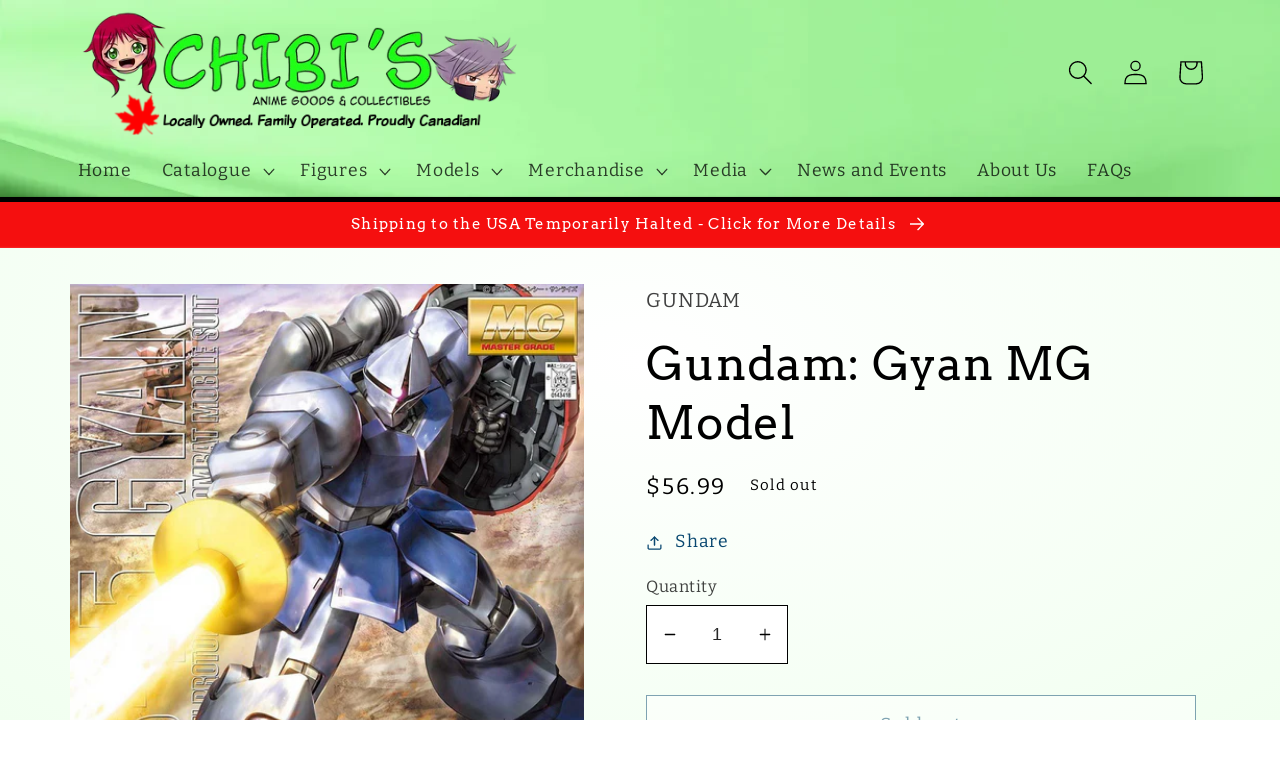

--- FILE ---
content_type: text/html; charset=utf-8
request_url: https://www.chibisanime.com/products/gundam-gyan-mg-model
body_size: 38176
content:
<!doctype html>
<html class="no-js" lang="en">
  <head>
    <meta charset="utf-8">
    <meta http-equiv="X-UA-Compatible" content="IE=edge">
    <meta name="viewport" content="width=device-width,initial-scale=1">
    <meta name="theme-color" content="">
    <link rel="canonical" href="https://www.chibisanime.com/products/gundam-gyan-mg-model">
    <link rel="preconnect" href="https://cdn.shopify.com" crossorigin><link rel="icon" type="image/png" href="//www.chibisanime.com/cdn/shop/files/favicon.png?crop=center&height=32&v=1636419515&width=32"><link rel="preconnect" href="https://fonts.shopifycdn.com" crossorigin><title>
      Gundam: Gyan MG Model | Chibi&#39;s Anime
 &ndash; Chibi&#39;s Anime Goods and Collectibles</title>

    
      <meta name="description" content="100% Licensed, 100% authentic, 100% awesome! Gyan MG model from Mobile Suit Gundam, manufactured by Bandai Spirits">
    

    

<meta property="og:site_name" content="Chibi&#39;s Anime Goods and Collectibles">
<meta property="og:url" content="https://www.chibisanime.com/products/gundam-gyan-mg-model">
<meta property="og:title" content="Gundam: Gyan MG Model | Chibi&#39;s Anime">
<meta property="og:type" content="product">
<meta property="og:description" content="100% Licensed, 100% authentic, 100% awesome! Gyan MG model from Mobile Suit Gundam, manufactured by Bandai Spirits"><meta property="og:image" content="http://www.chibisanime.com/cdn/shop/products/s13865.png?v=1654804550">
  <meta property="og:image:secure_url" content="https://www.chibisanime.com/cdn/shop/products/s13865.png?v=1654804550">
  <meta property="og:image:width" content="923">
  <meta property="og:image:height" content="1200"><meta property="og:price:amount" content="56.99">
  <meta property="og:price:currency" content="CAD"><meta name="twitter:card" content="summary_large_image">
<meta name="twitter:title" content="Gundam: Gyan MG Model | Chibi&#39;s Anime">
<meta name="twitter:description" content="100% Licensed, 100% authentic, 100% awesome! Gyan MG model from Mobile Suit Gundam, manufactured by Bandai Spirits">


    <script src="//www.chibisanime.com/cdn/shop/t/26/assets/global.js?v=149496944046504657681667329121" defer="defer"></script>
    <script>window.performance && window.performance.mark && window.performance.mark('shopify.content_for_header.start');</script><meta name="google-site-verification" content="oTTxVLvb38pIwj1i3Xlr4SlX2KEyvrtJJcMdjvGNmTE">
<meta id="shopify-digital-wallet" name="shopify-digital-wallet" content="/12788411/digital_wallets/dialog">
<meta name="shopify-checkout-api-token" content="47ed5377c94b039a6d44609bb04911ac">
<link rel="alternate" hreflang="x-default" href="https://www.chibisanime.com/products/gundam-gyan-mg-model">
<link rel="alternate" hreflang="en" href="https://www.chibisanime.com/products/gundam-gyan-mg-model">
<link rel="alternate" hreflang="en-US" href="https://www.chibisanime.com/en-ca/products/gundam-gyan-mg-model">
<link rel="alternate" type="application/json+oembed" href="https://www.chibisanime.com/products/gundam-gyan-mg-model.oembed">
<script async="async" src="/checkouts/internal/preloads.js?locale=en-CA"></script>
<link rel="preconnect" href="https://shop.app" crossorigin="anonymous">
<script async="async" src="https://shop.app/checkouts/internal/preloads.js?locale=en-CA&shop_id=12788411" crossorigin="anonymous"></script>
<script id="shopify-features" type="application/json">{"accessToken":"47ed5377c94b039a6d44609bb04911ac","betas":["rich-media-storefront-analytics"],"domain":"www.chibisanime.com","predictiveSearch":true,"shopId":12788411,"locale":"en"}</script>
<script>var Shopify = Shopify || {};
Shopify.shop = "chibis-anime-goods-and-collectibles.myshopify.com";
Shopify.locale = "en";
Shopify.currency = {"active":"CAD","rate":"1.0"};
Shopify.country = "CA";
Shopify.theme = {"name":"Colorblock","id":132050911408,"schema_name":"Colorblock","schema_version":"3.0.1","theme_store_id":1499,"role":"main"};
Shopify.theme.handle = "null";
Shopify.theme.style = {"id":null,"handle":null};
Shopify.cdnHost = "www.chibisanime.com/cdn";
Shopify.routes = Shopify.routes || {};
Shopify.routes.root = "/";</script>
<script type="module">!function(o){(o.Shopify=o.Shopify||{}).modules=!0}(window);</script>
<script>!function(o){function n(){var o=[];function n(){o.push(Array.prototype.slice.apply(arguments))}return n.q=o,n}var t=o.Shopify=o.Shopify||{};t.loadFeatures=n(),t.autoloadFeatures=n()}(window);</script>
<script>
  window.ShopifyPay = window.ShopifyPay || {};
  window.ShopifyPay.apiHost = "shop.app\/pay";
  window.ShopifyPay.redirectState = null;
</script>
<script id="shop-js-analytics" type="application/json">{"pageType":"product"}</script>
<script defer="defer" async type="module" src="//www.chibisanime.com/cdn/shopifycloud/shop-js/modules/v2/client.init-shop-cart-sync_BdyHc3Nr.en.esm.js"></script>
<script defer="defer" async type="module" src="//www.chibisanime.com/cdn/shopifycloud/shop-js/modules/v2/chunk.common_Daul8nwZ.esm.js"></script>
<script type="module">
  await import("//www.chibisanime.com/cdn/shopifycloud/shop-js/modules/v2/client.init-shop-cart-sync_BdyHc3Nr.en.esm.js");
await import("//www.chibisanime.com/cdn/shopifycloud/shop-js/modules/v2/chunk.common_Daul8nwZ.esm.js");

  window.Shopify.SignInWithShop?.initShopCartSync?.({"fedCMEnabled":true,"windoidEnabled":true});

</script>
<script defer="defer" async type="module" src="//www.chibisanime.com/cdn/shopifycloud/shop-js/modules/v2/client.payment-terms_MV4M3zvL.en.esm.js"></script>
<script defer="defer" async type="module" src="//www.chibisanime.com/cdn/shopifycloud/shop-js/modules/v2/chunk.common_Daul8nwZ.esm.js"></script>
<script defer="defer" async type="module" src="//www.chibisanime.com/cdn/shopifycloud/shop-js/modules/v2/chunk.modal_CQq8HTM6.esm.js"></script>
<script type="module">
  await import("//www.chibisanime.com/cdn/shopifycloud/shop-js/modules/v2/client.payment-terms_MV4M3zvL.en.esm.js");
await import("//www.chibisanime.com/cdn/shopifycloud/shop-js/modules/v2/chunk.common_Daul8nwZ.esm.js");
await import("//www.chibisanime.com/cdn/shopifycloud/shop-js/modules/v2/chunk.modal_CQq8HTM6.esm.js");

  
</script>
<script>
  window.Shopify = window.Shopify || {};
  if (!window.Shopify.featureAssets) window.Shopify.featureAssets = {};
  window.Shopify.featureAssets['shop-js'] = {"shop-cart-sync":["modules/v2/client.shop-cart-sync_QYOiDySF.en.esm.js","modules/v2/chunk.common_Daul8nwZ.esm.js"],"init-fed-cm":["modules/v2/client.init-fed-cm_DchLp9rc.en.esm.js","modules/v2/chunk.common_Daul8nwZ.esm.js"],"shop-button":["modules/v2/client.shop-button_OV7bAJc5.en.esm.js","modules/v2/chunk.common_Daul8nwZ.esm.js"],"init-windoid":["modules/v2/client.init-windoid_DwxFKQ8e.en.esm.js","modules/v2/chunk.common_Daul8nwZ.esm.js"],"shop-cash-offers":["modules/v2/client.shop-cash-offers_DWtL6Bq3.en.esm.js","modules/v2/chunk.common_Daul8nwZ.esm.js","modules/v2/chunk.modal_CQq8HTM6.esm.js"],"shop-toast-manager":["modules/v2/client.shop-toast-manager_CX9r1SjA.en.esm.js","modules/v2/chunk.common_Daul8nwZ.esm.js"],"init-shop-email-lookup-coordinator":["modules/v2/client.init-shop-email-lookup-coordinator_UhKnw74l.en.esm.js","modules/v2/chunk.common_Daul8nwZ.esm.js"],"pay-button":["modules/v2/client.pay-button_DzxNnLDY.en.esm.js","modules/v2/chunk.common_Daul8nwZ.esm.js"],"avatar":["modules/v2/client.avatar_BTnouDA3.en.esm.js"],"init-shop-cart-sync":["modules/v2/client.init-shop-cart-sync_BdyHc3Nr.en.esm.js","modules/v2/chunk.common_Daul8nwZ.esm.js"],"shop-login-button":["modules/v2/client.shop-login-button_D8B466_1.en.esm.js","modules/v2/chunk.common_Daul8nwZ.esm.js","modules/v2/chunk.modal_CQq8HTM6.esm.js"],"init-customer-accounts-sign-up":["modules/v2/client.init-customer-accounts-sign-up_C8fpPm4i.en.esm.js","modules/v2/client.shop-login-button_D8B466_1.en.esm.js","modules/v2/chunk.common_Daul8nwZ.esm.js","modules/v2/chunk.modal_CQq8HTM6.esm.js"],"init-shop-for-new-customer-accounts":["modules/v2/client.init-shop-for-new-customer-accounts_CVTO0Ztu.en.esm.js","modules/v2/client.shop-login-button_D8B466_1.en.esm.js","modules/v2/chunk.common_Daul8nwZ.esm.js","modules/v2/chunk.modal_CQq8HTM6.esm.js"],"init-customer-accounts":["modules/v2/client.init-customer-accounts_dRgKMfrE.en.esm.js","modules/v2/client.shop-login-button_D8B466_1.en.esm.js","modules/v2/chunk.common_Daul8nwZ.esm.js","modules/v2/chunk.modal_CQq8HTM6.esm.js"],"shop-follow-button":["modules/v2/client.shop-follow-button_CkZpjEct.en.esm.js","modules/v2/chunk.common_Daul8nwZ.esm.js","modules/v2/chunk.modal_CQq8HTM6.esm.js"],"lead-capture":["modules/v2/client.lead-capture_BntHBhfp.en.esm.js","modules/v2/chunk.common_Daul8nwZ.esm.js","modules/v2/chunk.modal_CQq8HTM6.esm.js"],"checkout-modal":["modules/v2/client.checkout-modal_CfxcYbTm.en.esm.js","modules/v2/chunk.common_Daul8nwZ.esm.js","modules/v2/chunk.modal_CQq8HTM6.esm.js"],"shop-login":["modules/v2/client.shop-login_Da4GZ2H6.en.esm.js","modules/v2/chunk.common_Daul8nwZ.esm.js","modules/v2/chunk.modal_CQq8HTM6.esm.js"],"payment-terms":["modules/v2/client.payment-terms_MV4M3zvL.en.esm.js","modules/v2/chunk.common_Daul8nwZ.esm.js","modules/v2/chunk.modal_CQq8HTM6.esm.js"]};
</script>
<script>(function() {
  var isLoaded = false;
  function asyncLoad() {
    if (isLoaded) return;
    isLoaded = true;
    var urls = ["https:\/\/s3-us-west-2.amazonaws.com\/da-restock\/da-restock.js?shop=chibis-anime-goods-and-collectibles.myshopify.com","https:\/\/services.nofraud.com\/js\/device.js?shop=chibis-anime-goods-and-collectibles.myshopify.com","https:\/\/cdn.hextom.com\/js\/quickannouncementbar.js?shop=chibis-anime-goods-and-collectibles.myshopify.com","https:\/\/cdn.hextom.com\/js\/freeshippingbar.js?shop=chibis-anime-goods-and-collectibles.myshopify.com"];
    for (var i = 0; i < urls.length; i++) {
      var s = document.createElement('script');
      s.type = 'text/javascript';
      s.async = true;
      s.src = urls[i];
      var x = document.getElementsByTagName('script')[0];
      x.parentNode.insertBefore(s, x);
    }
  };
  if(window.attachEvent) {
    window.attachEvent('onload', asyncLoad);
  } else {
    window.addEventListener('load', asyncLoad, false);
  }
})();</script>
<script id="__st">var __st={"a":12788411,"offset":-28800,"reqid":"7e8f8361-4a52-4139-9759-75e46a1150fa-1768983384","pageurl":"www.chibisanime.com\/products\/gundam-gyan-mg-model","u":"8ed01c7ab9ed","p":"product","rtyp":"product","rid":7110898548912};</script>
<script>window.ShopifyPaypalV4VisibilityTracking = true;</script>
<script id="captcha-bootstrap">!function(){'use strict';const t='contact',e='account',n='new_comment',o=[[t,t],['blogs',n],['comments',n],[t,'customer']],c=[[e,'customer_login'],[e,'guest_login'],[e,'recover_customer_password'],[e,'create_customer']],r=t=>t.map((([t,e])=>`form[action*='/${t}']:not([data-nocaptcha='true']) input[name='form_type'][value='${e}']`)).join(','),a=t=>()=>t?[...document.querySelectorAll(t)].map((t=>t.form)):[];function s(){const t=[...o],e=r(t);return a(e)}const i='password',u='form_key',d=['recaptcha-v3-token','g-recaptcha-response','h-captcha-response',i],f=()=>{try{return window.sessionStorage}catch{return}},m='__shopify_v',_=t=>t.elements[u];function p(t,e,n=!1){try{const o=window.sessionStorage,c=JSON.parse(o.getItem(e)),{data:r}=function(t){const{data:e,action:n}=t;return t[m]||n?{data:e,action:n}:{data:t,action:n}}(c);for(const[e,n]of Object.entries(r))t.elements[e]&&(t.elements[e].value=n);n&&o.removeItem(e)}catch(o){console.error('form repopulation failed',{error:o})}}const l='form_type',E='cptcha';function T(t){t.dataset[E]=!0}const w=window,h=w.document,L='Shopify',v='ce_forms',y='captcha';let A=!1;((t,e)=>{const n=(g='f06e6c50-85a8-45c8-87d0-21a2b65856fe',I='https://cdn.shopify.com/shopifycloud/storefront-forms-hcaptcha/ce_storefront_forms_captcha_hcaptcha.v1.5.2.iife.js',D={infoText:'Protected by hCaptcha',privacyText:'Privacy',termsText:'Terms'},(t,e,n)=>{const o=w[L][v],c=o.bindForm;if(c)return c(t,g,e,D).then(n);var r;o.q.push([[t,g,e,D],n]),r=I,A||(h.body.append(Object.assign(h.createElement('script'),{id:'captcha-provider',async:!0,src:r})),A=!0)});var g,I,D;w[L]=w[L]||{},w[L][v]=w[L][v]||{},w[L][v].q=[],w[L][y]=w[L][y]||{},w[L][y].protect=function(t,e){n(t,void 0,e),T(t)},Object.freeze(w[L][y]),function(t,e,n,w,h,L){const[v,y,A,g]=function(t,e,n){const i=e?o:[],u=t?c:[],d=[...i,...u],f=r(d),m=r(i),_=r(d.filter((([t,e])=>n.includes(e))));return[a(f),a(m),a(_),s()]}(w,h,L),I=t=>{const e=t.target;return e instanceof HTMLFormElement?e:e&&e.form},D=t=>v().includes(t);t.addEventListener('submit',(t=>{const e=I(t);if(!e)return;const n=D(e)&&!e.dataset.hcaptchaBound&&!e.dataset.recaptchaBound,o=_(e),c=g().includes(e)&&(!o||!o.value);(n||c)&&t.preventDefault(),c&&!n&&(function(t){try{if(!f())return;!function(t){const e=f();if(!e)return;const n=_(t);if(!n)return;const o=n.value;o&&e.removeItem(o)}(t);const e=Array.from(Array(32),(()=>Math.random().toString(36)[2])).join('');!function(t,e){_(t)||t.append(Object.assign(document.createElement('input'),{type:'hidden',name:u})),t.elements[u].value=e}(t,e),function(t,e){const n=f();if(!n)return;const o=[...t.querySelectorAll(`input[type='${i}']`)].map((({name:t})=>t)),c=[...d,...o],r={};for(const[a,s]of new FormData(t).entries())c.includes(a)||(r[a]=s);n.setItem(e,JSON.stringify({[m]:1,action:t.action,data:r}))}(t,e)}catch(e){console.error('failed to persist form',e)}}(e),e.submit())}));const S=(t,e)=>{t&&!t.dataset[E]&&(n(t,e.some((e=>e===t))),T(t))};for(const o of['focusin','change'])t.addEventListener(o,(t=>{const e=I(t);D(e)&&S(e,y())}));const B=e.get('form_key'),M=e.get(l),P=B&&M;t.addEventListener('DOMContentLoaded',(()=>{const t=y();if(P)for(const e of t)e.elements[l].value===M&&p(e,B);[...new Set([...A(),...v().filter((t=>'true'===t.dataset.shopifyCaptcha))])].forEach((e=>S(e,t)))}))}(h,new URLSearchParams(w.location.search),n,t,e,['guest_login'])})(!0,!0)}();</script>
<script integrity="sha256-4kQ18oKyAcykRKYeNunJcIwy7WH5gtpwJnB7kiuLZ1E=" data-source-attribution="shopify.loadfeatures" defer="defer" src="//www.chibisanime.com/cdn/shopifycloud/storefront/assets/storefront/load_feature-a0a9edcb.js" crossorigin="anonymous"></script>
<script crossorigin="anonymous" defer="defer" src="//www.chibisanime.com/cdn/shopifycloud/storefront/assets/shopify_pay/storefront-65b4c6d7.js?v=20250812"></script>
<script data-source-attribution="shopify.dynamic_checkout.dynamic.init">var Shopify=Shopify||{};Shopify.PaymentButton=Shopify.PaymentButton||{isStorefrontPortableWallets:!0,init:function(){window.Shopify.PaymentButton.init=function(){};var t=document.createElement("script");t.src="https://www.chibisanime.com/cdn/shopifycloud/portable-wallets/latest/portable-wallets.en.js",t.type="module",document.head.appendChild(t)}};
</script>
<script data-source-attribution="shopify.dynamic_checkout.buyer_consent">
  function portableWalletsHideBuyerConsent(e){var t=document.getElementById("shopify-buyer-consent"),n=document.getElementById("shopify-subscription-policy-button");t&&n&&(t.classList.add("hidden"),t.setAttribute("aria-hidden","true"),n.removeEventListener("click",e))}function portableWalletsShowBuyerConsent(e){var t=document.getElementById("shopify-buyer-consent"),n=document.getElementById("shopify-subscription-policy-button");t&&n&&(t.classList.remove("hidden"),t.removeAttribute("aria-hidden"),n.addEventListener("click",e))}window.Shopify?.PaymentButton&&(window.Shopify.PaymentButton.hideBuyerConsent=portableWalletsHideBuyerConsent,window.Shopify.PaymentButton.showBuyerConsent=portableWalletsShowBuyerConsent);
</script>
<script>
  function portableWalletsCleanup(e){e&&e.src&&console.error("Failed to load portable wallets script "+e.src);var t=document.querySelectorAll("shopify-accelerated-checkout .shopify-payment-button__skeleton, shopify-accelerated-checkout-cart .wallet-cart-button__skeleton"),e=document.getElementById("shopify-buyer-consent");for(let e=0;e<t.length;e++)t[e].remove();e&&e.remove()}function portableWalletsNotLoadedAsModule(e){e instanceof ErrorEvent&&"string"==typeof e.message&&e.message.includes("import.meta")&&"string"==typeof e.filename&&e.filename.includes("portable-wallets")&&(window.removeEventListener("error",portableWalletsNotLoadedAsModule),window.Shopify.PaymentButton.failedToLoad=e,"loading"===document.readyState?document.addEventListener("DOMContentLoaded",window.Shopify.PaymentButton.init):window.Shopify.PaymentButton.init())}window.addEventListener("error",portableWalletsNotLoadedAsModule);
</script>

<script type="module" src="https://www.chibisanime.com/cdn/shopifycloud/portable-wallets/latest/portable-wallets.en.js" onError="portableWalletsCleanup(this)" crossorigin="anonymous"></script>
<script nomodule>
  document.addEventListener("DOMContentLoaded", portableWalletsCleanup);
</script>

<link id="shopify-accelerated-checkout-styles" rel="stylesheet" media="screen" href="https://www.chibisanime.com/cdn/shopifycloud/portable-wallets/latest/accelerated-checkout-backwards-compat.css" crossorigin="anonymous">
<style id="shopify-accelerated-checkout-cart">
        #shopify-buyer-consent {
  margin-top: 1em;
  display: inline-block;
  width: 100%;
}

#shopify-buyer-consent.hidden {
  display: none;
}

#shopify-subscription-policy-button {
  background: none;
  border: none;
  padding: 0;
  text-decoration: underline;
  font-size: inherit;
  cursor: pointer;
}

#shopify-subscription-policy-button::before {
  box-shadow: none;
}

      </style>
<script id="sections-script" data-sections="header,footer" defer="defer" src="//www.chibisanime.com/cdn/shop/t/26/compiled_assets/scripts.js?v=3573"></script>
<script>window.performance && window.performance.mark && window.performance.mark('shopify.content_for_header.end');</script>


    <style data-shopify>
      @font-face {
  font-family: Bitter;
  font-weight: 400;
  font-style: normal;
  font-display: swap;
  src: url("//www.chibisanime.com/cdn/fonts/bitter/bitter_n4.0eb1d888c7dcf4b324dcc95156ce047a083f85f9.woff2") format("woff2"),
       url("//www.chibisanime.com/cdn/fonts/bitter/bitter_n4.c816fa70d91ea90e3facdf24d42f14fc862a7052.woff") format("woff");
}

      @font-face {
  font-family: Bitter;
  font-weight: 700;
  font-style: normal;
  font-display: swap;
  src: url("//www.chibisanime.com/cdn/fonts/bitter/bitter_n7.6f54d15cb20937e632243f04624136dd03296182.woff2") format("woff2"),
       url("//www.chibisanime.com/cdn/fonts/bitter/bitter_n7.a83f6c3c62c7eb472ab1c4f0356455e4be4dfdc5.woff") format("woff");
}

      @font-face {
  font-family: Bitter;
  font-weight: 400;
  font-style: italic;
  font-display: swap;
  src: url("//www.chibisanime.com/cdn/fonts/bitter/bitter_i4.67df40d17d77ae12f13ff551bfa685c46846abc0.woff2") format("woff2"),
       url("//www.chibisanime.com/cdn/fonts/bitter/bitter_i4.b634e2f1232e0bcbc4eca7a49cd637dc6763bba9.woff") format("woff");
}

      @font-face {
  font-family: Bitter;
  font-weight: 700;
  font-style: italic;
  font-display: swap;
  src: url("//www.chibisanime.com/cdn/fonts/bitter/bitter_i7.485957fb58715eb0a05a877c35d35fd280cb7e07.woff2") format("woff2"),
       url("//www.chibisanime.com/cdn/fonts/bitter/bitter_i7.3f7595391ddb853e63ac4226f896c9702ca9b5b0.woff") format("woff");
}

      @font-face {
  font-family: Arvo;
  font-weight: 400;
  font-style: normal;
  font-display: swap;
  src: url("//www.chibisanime.com/cdn/fonts/arvo/arvo_n4.cf5897c91bef7f76bce9d45a5025155aa004d2c7.woff2") format("woff2"),
       url("//www.chibisanime.com/cdn/fonts/arvo/arvo_n4.1700444de931e038b31bac25071cca458ea16547.woff") format("woff");
}


      :root {
        --font-body-family: Bitter, serif;
        --font-body-style: normal;
        --font-body-weight: 400;
        --font-body-weight-bold: 700;

        --font-heading-family: Arvo, serif;
        --font-heading-style: normal;
        --font-heading-weight: 400;

        --font-body-scale: 1.25;
        --font-heading-scale: 0.92;

        --color-base-text: 0, 0, 0;
        --color-shadow: 0, 0, 0;
        --color-base-background-1: 255, 255, 255;
        --color-base-background-2: 237, 255, 237;
        --color-base-solid-button-labels: 255, 255, 255;
        --color-base-outline-button-labels: 8, 71, 112;
        --color-base-accent-1: 8, 71, 112;
        --color-base-accent-2: 245, 15, 15;
        --payment-terms-background-color: #ffffff;

        --gradient-base-background-1: radial-gradient(rgba(255, 255, 255, 1), rgba(241, 255, 240, 1) 100%);
        --gradient-base-background-2: #edffed;
        --gradient-base-accent-1: linear-gradient(0deg, rgba(0, 0, 0, 1), rgba(18, 172, 87, 1) 71%, rgba(10, 172, 56, 1) 93%);
        --gradient-base-accent-2: #f50f0f;

        --media-padding: px;
        --media-border-opacity: 0.1;
        --media-border-width: 0px;
        --media-radius: 0px;
        --media-shadow-opacity: 0.0;
        --media-shadow-horizontal-offset: 0px;
        --media-shadow-vertical-offset: 0px;
        --media-shadow-blur-radius: 5px;
        --media-shadow-visible: 0;

        --page-width: 100rem;
        --page-width-margin: 0rem;

        --product-card-image-padding: 0.0rem;
        --product-card-corner-radius: 0.0rem;
        --product-card-text-alignment: left;
        --product-card-border-width: 0.0rem;
        --product-card-border-opacity: 0.1;
        --product-card-shadow-opacity: 0.0;
        --product-card-shadow-visible: 0;
        --product-card-shadow-horizontal-offset: 0.0rem;
        --product-card-shadow-vertical-offset: 0.4rem;
        --product-card-shadow-blur-radius: 0.5rem;

        --collection-card-image-padding: 0.0rem;
        --collection-card-corner-radius: 0.0rem;
        --collection-card-text-alignment: left;
        --collection-card-border-width: 0.0rem;
        --collection-card-border-opacity: 0.1;
        --collection-card-shadow-opacity: 0.0;
        --collection-card-shadow-visible: 0;
        --collection-card-shadow-horizontal-offset: 0.0rem;
        --collection-card-shadow-vertical-offset: 0.4rem;
        --collection-card-shadow-blur-radius: 0.5rem;

        --blog-card-image-padding: 0.0rem;
        --blog-card-corner-radius: 0.0rem;
        --blog-card-text-alignment: left;
        --blog-card-border-width: 0.0rem;
        --blog-card-border-opacity: 0.1;
        --blog-card-shadow-opacity: 0.0;
        --blog-card-shadow-visible: 0;
        --blog-card-shadow-horizontal-offset: 0.0rem;
        --blog-card-shadow-vertical-offset: 0.4rem;
        --blog-card-shadow-blur-radius: 0.5rem;

        --badge-corner-radius: 4.0rem;

        --popup-border-width: 1px;
        --popup-border-opacity: 0.1;
        --popup-corner-radius: 16px;
        --popup-shadow-opacity: 0.0;
        --popup-shadow-horizontal-offset: 0px;
        --popup-shadow-vertical-offset: 4px;
        --popup-shadow-blur-radius: 5px;

        --drawer-border-width: 1px;
        --drawer-border-opacity: 0.1;
        --drawer-shadow-opacity: 0.0;
        --drawer-shadow-horizontal-offset: 0px;
        --drawer-shadow-vertical-offset: 4px;
        --drawer-shadow-blur-radius: 5px;

        --spacing-sections-desktop: 0px;
        --spacing-sections-mobile: 0px;

        --grid-desktop-vertical-spacing: 16px;
        --grid-desktop-horizontal-spacing: 16px;
        --grid-mobile-vertical-spacing: 8px;
        --grid-mobile-horizontal-spacing: 8px;

        --text-boxes-border-opacity: 0.1;
        --text-boxes-border-width: 0px;
        --text-boxes-radius: 0px;
        --text-boxes-shadow-opacity: 0.0;
        --text-boxes-shadow-visible: 0;
        --text-boxes-shadow-horizontal-offset: 0px;
        --text-boxes-shadow-vertical-offset: 4px;
        --text-boxes-shadow-blur-radius: 5px;

        --buttons-radius: 0px;
        --buttons-radius-outset: 0px;
        --buttons-border-width: 1px;
        --buttons-border-opacity: 1.0;
        --buttons-shadow-opacity: 0.0;
        --buttons-shadow-visible: 0;
        --buttons-shadow-horizontal-offset: 0px;
        --buttons-shadow-vertical-offset: 4px;
        --buttons-shadow-blur-radius: 5px;
        --buttons-border-offset: 0px;

        --inputs-radius: 0px;
        --inputs-border-width: 1px;
        --inputs-border-opacity: 1.0;
        --inputs-shadow-opacity: 0.0;
        --inputs-shadow-horizontal-offset: 0px;
        --inputs-margin-offset: 0px;
        --inputs-shadow-vertical-offset: 4px;
        --inputs-shadow-blur-radius: 5px;
        --inputs-radius-outset: 0px;

        --variant-pills-radius: 0px;
        --variant-pills-border-width: 1px;
        --variant-pills-border-opacity: 1.0;
        --variant-pills-shadow-opacity: 0.0;
        --variant-pills-shadow-horizontal-offset: 0px;
        --variant-pills-shadow-vertical-offset: 4px;
        --variant-pills-shadow-blur-radius: 5px;
      }

      *,
      *::before,
      *::after {
        box-sizing: inherit;
      }

      html {
        box-sizing: border-box;
        font-size: calc(var(--font-body-scale) * 62.5%);
        height: 100%;
      }

      body {
        display: grid;
        grid-template-rows: auto auto 1fr auto;
        grid-template-columns: 100%;
        min-height: 100%;
        margin: 0;
        font-size: 1.5rem;
        letter-spacing: 0.06rem;
        line-height: calc(1 + 0.8 / var(--font-body-scale));
        font-family: var(--font-body-family);
        font-style: var(--font-body-style);
        font-weight: var(--font-body-weight);
      }

      @media screen and (min-width: 750px) {
        body {
          font-size: 1.6rem;
        }
      }
    </style>

    <link href="//www.chibisanime.com/cdn/shop/t/26/assets/base.css?v=9099994341747474781672780448" rel="stylesheet" type="text/css" media="all" />
<link rel="preload" as="font" href="//www.chibisanime.com/cdn/fonts/bitter/bitter_n4.0eb1d888c7dcf4b324dcc95156ce047a083f85f9.woff2" type="font/woff2" crossorigin><link rel="preload" as="font" href="//www.chibisanime.com/cdn/fonts/arvo/arvo_n4.cf5897c91bef7f76bce9d45a5025155aa004d2c7.woff2" type="font/woff2" crossorigin><link rel="stylesheet" href="//www.chibisanime.com/cdn/shop/t/26/assets/component-predictive-search.css?v=83512081251802922551667329120" media="print" onload="this.media='all'"><script>document.documentElement.className = document.documentElement.className.replace('no-js', 'js');
    if (Shopify.designMode) {
      document.documentElement.classList.add('shopify-design-mode');
    }
    </script>
  <!-- BEGIN app block: shopify://apps/sami-product-labels/blocks/app-embed-block/b9b44663-5d51-4be1-8104-faedd68da8c5 --><script type="text/javascript">
  window.Samita = window.Samita || {};
  Samita.ProductLabels = Samita.ProductLabels || {};
  Samita.ProductLabels.locale  = {"shop_locale":{"locale":"en","enabled":true,"primary":true,"published":true}};
  Samita.ProductLabels.page = {title : document.title.replaceAll('"', "'"), href : window.location.href, type: "product", page_id: ""};
  Samita.ProductLabels.dataShop = Samita.ProductLabels.dataShop || {};Samita.ProductLabels.dataShop = {"id":1558,"url":"chibis-anime-goods-and-collectibles.myshopify.com","configuration":{"domain":"www.chibisanime.com","shop_name":"Chibi's Anime Goods and Collectibles","admin_email":"orderdesk@chibisanime.com","admin_name":"Nikki Krogfoss","plan_name":"professional","money_format":"${{amount}}","money_with_currency_format":"${{amount}} CAD","iana_timezone":"America/Los_Angeles","timezone":"(GMT-08:00) America/Los_Angeles"},"theme_id":"132050911408","settings":{"general":{"maximum_condition":"3"},"translations":{"default":{"Days":"d","Hours":"h","Minutes":"m","Seconds":"s"}}},"category_images":["other"],"locale":"en","version":1,"pricing_id":1,"discount_id":null,"install":1,"sync":null,"status":4,"created_at":"2022-12-16T00:19:02.000000Z","updated_at":"2022-12-16T00:39:38.000000Z","pricing":{"id":1,"version":1,"plan":"BETA","features":null,"trial_days":0,"price":0,"status":1,"created_at":null,"updated_at":null}};Samita.ProductLabels.dataShop.configuration.money_format = "${{amount}}";if (typeof Shopify!= "undefined" && Shopify?.theme?.role != "main") {Samita.ProductLabels.dataShop.settings.notUseSearchFileApp = false;}
  Samita.ProductLabels.theme_id =null;
  Samita.ProductLabels.products = Samita.ProductLabels.products || [];Samita.ProductLabels.product ={"id":7110898548912,"title":"Gundam: Gyan MG Model","handle":"gundam-gyan-mg-model","description":"  \u003ctable bordercolor=\"#f0f0f0\" cellspacing=\"1\" cellpadding=\"1\" width=\"75%\" bgcolor=\"#f0f0f0\" border=\"1\"\u003e\r\n    \u003ctbody\u003e\r\n      \u003ctr\u003e\r\n        \u003ctd bgcolor=\"#f0f0f0\" bordercolor=\"#f0f0f0\"\u003eManufacturer:\u003c\/td\u003e\r\n        \u003ctd bgcolor=\"#f0f0f0\" bordercolor=\"#f0f0f0\"\u003eBandai Spirits\u003c\/td\u003e\r\n      \u003c\/tr\u003e\r\n      \u003ctr\u003e\r\n        \u003ctd bgcolor=\"#f0f0f0\" bordercolor=\"#f0f0f0\"\u003eScale:\u003c\/td\u003e\r\n        \u003ctd bgcolor=\"#f0f0f0\" bordercolor=\"#f0f0f0\"\u003e1\/100\u003c\/td\u003e\r\n      \u003c\/tr\u003e\r\n      \u003ctr\u003e\r\n        \u003ctd bgcolor=\"#f0f0f0\" bordercolor=\"#f0f0f0\"\u003eGrade:\u003c\/td\u003e\r\n        \u003ctd bgcolor=\"#f0f0f0\" bordercolor=\"#f0f0f0\"\u003eMaster Grade\u003c\/td\u003e\r\n      \u003c\/tr\u003e\r\n    \u003c\/tbody\u003e\r\n  \u003c\/table\u003e\r\n  \u003cp\u003e \u003c\/p\u003e\r\n  \u003cp\u003eAssembly required.\u003c\/p\u003e","published_at":"2022-06-09T12:55:37-07:00","created_at":"2022-06-09T12:55:37-07:00","vendor":"GUNDAM","type":"MG MODEL","tags":["Bandai","Bandai Spirits","Gundam","Gunpla Model","Item Type_Models","Manufacturer_Bandai Spirits","Master Grade","Model","Model Grade_MG","Series_Gundam"],"price":5699,"price_min":5699,"price_max":5699,"available":false,"price_varies":false,"compare_at_price":null,"compare_at_price_min":0,"compare_at_price_max":0,"compare_at_price_varies":false,"variants":[{"id":41715739295920,"title":"Default Title","option1":"Default Title","option2":null,"option3":null,"sku":"13865","requires_shipping":true,"taxable":true,"featured_image":null,"available":false,"name":"Gundam: Gyan MG Model","public_title":null,"options":["Default Title"],"price":5699,"weight":1000,"compare_at_price":null,"inventory_quantity":0,"inventory_management":"shopify","inventory_policy":"deny","barcode":"","requires_selling_plan":false,"selling_plan_allocations":[]}],"images":["\/\/www.chibisanime.com\/cdn\/shop\/products\/s13865.png?v=1654804550","\/\/www.chibisanime.com\/cdn\/shop\/products\/l13865.jpg?v=1654804551","\/\/www.chibisanime.com\/cdn\/shop\/products\/f13865.jpg?v=1654804553","\/\/www.chibisanime.com\/cdn\/shop\/products\/4_13865.jpg?v=1654804554"],"featured_image":"\/\/www.chibisanime.com\/cdn\/shop\/products\/s13865.png?v=1654804550","options":["Title"],"media":[{"alt":null,"id":24006495404208,"position":1,"preview_image":{"aspect_ratio":0.769,"height":1200,"width":923,"src":"\/\/www.chibisanime.com\/cdn\/shop\/products\/s13865.png?v=1654804550"},"aspect_ratio":0.769,"height":1200,"media_type":"image","src":"\/\/www.chibisanime.com\/cdn\/shop\/products\/s13865.png?v=1654804550","width":923},{"alt":null,"id":24006495436976,"position":2,"preview_image":{"aspect_ratio":1.0,"height":1200,"width":1200,"src":"\/\/www.chibisanime.com\/cdn\/shop\/products\/l13865.jpg?v=1654804551"},"aspect_ratio":1.0,"height":1200,"media_type":"image","src":"\/\/www.chibisanime.com\/cdn\/shop\/products\/l13865.jpg?v=1654804551","width":1200},{"alt":null,"id":24006495469744,"position":3,"preview_image":{"aspect_ratio":1.0,"height":1200,"width":1200,"src":"\/\/www.chibisanime.com\/cdn\/shop\/products\/f13865.jpg?v=1654804553"},"aspect_ratio":1.0,"height":1200,"media_type":"image","src":"\/\/www.chibisanime.com\/cdn\/shop\/products\/f13865.jpg?v=1654804553","width":1200},{"alt":null,"id":24006495535280,"position":4,"preview_image":{"aspect_ratio":1.0,"height":1200,"width":1200,"src":"\/\/www.chibisanime.com\/cdn\/shop\/products\/4_13865.jpg?v=1654804554"},"aspect_ratio":1.0,"height":1200,"media_type":"image","src":"\/\/www.chibisanime.com\/cdn\/shop\/products\/4_13865.jpg?v=1654804554","width":1200}],"requires_selling_plan":false,"selling_plan_groups":[],"content":"  \u003ctable bordercolor=\"#f0f0f0\" cellspacing=\"1\" cellpadding=\"1\" width=\"75%\" bgcolor=\"#f0f0f0\" border=\"1\"\u003e\r\n    \u003ctbody\u003e\r\n      \u003ctr\u003e\r\n        \u003ctd bgcolor=\"#f0f0f0\" bordercolor=\"#f0f0f0\"\u003eManufacturer:\u003c\/td\u003e\r\n        \u003ctd bgcolor=\"#f0f0f0\" bordercolor=\"#f0f0f0\"\u003eBandai Spirits\u003c\/td\u003e\r\n      \u003c\/tr\u003e\r\n      \u003ctr\u003e\r\n        \u003ctd bgcolor=\"#f0f0f0\" bordercolor=\"#f0f0f0\"\u003eScale:\u003c\/td\u003e\r\n        \u003ctd bgcolor=\"#f0f0f0\" bordercolor=\"#f0f0f0\"\u003e1\/100\u003c\/td\u003e\r\n      \u003c\/tr\u003e\r\n      \u003ctr\u003e\r\n        \u003ctd bgcolor=\"#f0f0f0\" bordercolor=\"#f0f0f0\"\u003eGrade:\u003c\/td\u003e\r\n        \u003ctd bgcolor=\"#f0f0f0\" bordercolor=\"#f0f0f0\"\u003eMaster Grade\u003c\/td\u003e\r\n      \u003c\/tr\u003e\r\n    \u003c\/tbody\u003e\r\n  \u003c\/table\u003e\r\n  \u003cp\u003e \u003c\/p\u003e\r\n  \u003cp\u003eAssembly required.\u003c\/p\u003e"};
    Samita.ProductLabels.product.collections =[156763488341,273760647,277569351,279108911280,279415718064,271244423,156664332373];
    Samita.ProductLabels.product.metafields = {};
    Samita.ProductLabels.product.variants = [{
          "id":41715739295920,
          "title":"Default Title",
          "name":null,
          "compare_at_price":null,
          "price":5699,
          "available":false,
          "weight":1000,
          "sku":"13865",
          "inventory_quantity":0,
          "metafields":{}
        }];if (Samita?.ProductLabels?.theme?.selectors) {
    Samita.ProductLabels.settings = {
      selectors: Samita?.ProductLabels?.theme?.selectors,
      integrateApps: Samita?.ProductLabels?.theme?.integrateApps,
      condition: Samita?.ProductLabels?.theme?.condition,
      timeOut: Samita?.ProductLabels?.theme?.timeOut,
    }
  } else {
    Samita.ProductLabels.settings = {
      "selectors": {
          "product": {
              "elementSelectors": [".product-top",".Product",".product-detail",".product-page-container","#ProductSection-product-template",".product",".product-main",".grid",".grid.product-single","#__pf",".gfqv-product-wrapper",".ga-product",".t4s-container",".gCartItem, .flexRow.noGutter, .cart__row, .line-item, .cart-item, .cart-row, .CartItem, .cart-line-item, .cart-table tbody tr, .container-indent table tbody tr"],
              "elementNotSelectors": [".mini-cart__recommendations-list"],
              "notShowCustomBlocks": ".variant-swatch__item",
              "link": "[samitaPL-product-link], a[href*=\"/products/\"]:not(.logo-bar__link,.site-nav__link,.mobile-nav__link,.hero__sidebyside-image-link,.announcement-link)",
              "signal": "[data-product-handle], [data-product-id]",
              "notSignal": ":not([data-section-id=\"product-recommendations\"],[data-section-type=\"product-recommendations\"],#product-area,#looxReviews)",
              "priceSelectors": [".product-option .cvc-money","#ProductPrice-product-template",".product-block--price",".price-list","#ProductPrice",".product-price",".product__price—reg","#productPrice-product-template",".product__current-price",".product-thumb-caption-price-current",".product-item-caption-price-current",".grid-product__price,.product__price","span.price","span.product-price",".productitem--price",".product-pricing","div.price","span.money",".product-item__price",".product-list-item-price","p.price",".product-meta__prices","div.product-price","span#price",".price.money","h3.price","a.price",".price-area",".product-item-price",".pricearea",".collectionGrid .collectionBlock-info > p","#ComparePrice",".product--price-wrapper",".product-page--price-wrapper",".color--shop-accent.font-size--s.t--meta.f--main",".ComparePrice",".ProductPrice",".prodThumb .title span:last-child",".price",".product-single__price-product-template",".product-info-price",".price-money",".prod-price","#price-field",".product-grid--price",".prices,.pricing","#product-price",".money-styling",".compare-at-price",".product-item--price",".card__price",".product-card__price",".product-price__price",".product-item__price-wrapper",".product-single__price",".grid-product__price-wrap","a.grid-link p.grid-link__meta",".product__prices","#comparePrice-product-template","dl[class*=\"price\"]","div[class*=\"price\"]",".gl-card-pricing",".ga-product_price-container"],
              "titleSelectors": [".prod-title",".product-block--title",".product-info__title",".product-thumbnail__title",".product-card__title","div.product__title",".card__heading.h5",".cart-item__name.h4",".spf-product-card__title.h4",".gl-card-title",".ga-product_title"],
              "imageSelectors": ["img.rimage__image",".grid_img",".imgWrapper > img",".gitem-img",".card__media img",".image__inner img",".snize-thumbnail",".zoomImg",".spf-product-card__image",".boost-pfs-filter-product-item-main-image",".pwzrswiper-slide > img",".product__image-wrapper img",".grid__image-ratio",".product__media img",".AspectRatio > img",".rimage-wrapper > img",".ProductItem__Image",".img-wrapper img",".product-card__image-wrapper > .product-card__image",".ga-products_image img",".image__container",".image-wrap .grid-product__image",".boost-sd__product-image img",".box-ratio > img",".image-cell img.card__image","img[src*=\"cdn.shopify.com\"][src*=\"/products/\"]","img[srcset*=\"cdn.shopify.com\"][srcset*=\"/products/\"]","img[data-srcset*=\"cdn.shopify.com\"][data-srcset*=\"/products/\"]","img[data-src*=\"cdn.shopify.com\"][data-src*=\"/products/\"]","img[srcset*=\"cdn.shopify.com\"][src*=\"no-image\"]",".product-card__image > img",".product-image-main .image-wrap",".grid-product__image",".media > img","img[srcset*=\"cdn/shop/products/\"]","[data-bgset*=\"cdn.shopify.com\"][data-bgset*=\"/products/\"]","img[src*=\"cdn.shopify.com\"][src*=\"no-image\"]","img[src*=\"cdn/shop/products/\"]",".ga-product_image",".gfqv-product-image"],
              "media": ".card__inner,.spf-product-card__inner",
              "soldOutBadge": ".tag.tag--rectangle, .grid-product__tag--sold-out",
              "paymentButton": ".shopify-payment-button, .product-form--smart-payment-buttons, .lh-wrap-buynow, .wx-checkout-btn",
              "formSelectors": ["form.product-form, form.product_form","form.t4s-form__product",".product-single__form",".shopify-product-form","#shopify-section-product-template form[action*=\"/cart/add\"]","form[action*=\"/cart/add\"]:not(.form-card)",".ga-products-table li.ga-product",".pf-product-form"],
              "variantActivator": ".product__swatches [data-swatch-option], variant-radios input, .swatch__container .swatch__option, .gf_swatches .gf_swatch, .product-form__controls-group-options select, ul.clickyboxes li, .pf-variant-select, ul.swatches-select li, .product-options__value, .form-check-swatch, button.btn.swatch select.product__variant, .pf-container a, button.variant.option, ul.js-product__variant--container li, .variant-input, .product-variant > ul > li, .input--dropdown, .HorizontalList > li, .product-single__swatch__item, .globo-swatch-list ul.value > .select-option, .form-swatch-item, .selector-wrapper select, select.pf-input, ul.swatches-select > li.nt-swatch.swatch_pr_item, ul.gfqv-swatch-values > li, .lh-swatch-select, .swatch-image, .variant-image-swatch, #option-size, .selector-wrapper .replaced, .regular-select-content > .regular-select-item, .radios--input, ul.swatch-view > li > .swatch-selector, .single-option-selector, .swatch-element input, [data-product-option], .single-option-selector__radio, [data-index^=\"option\"], .SizeSwatchList input, .swatch-panda input[type=radio], .swatch input, .swatch-element input[type=radio], select[id*=\"product-select-\"], select[id|=\"product-select-option\"], [id|=\"productSelect-product\"], [id|=\"ProductSelect-option\"], select[id|=\"product-variants-option\"], select[id|=\"sca-qv-product-selected-option\"], select[id*=\"product-variants-\"], select[id|=\"product-selectors-option\"], select[id|=\"variant-listbox-option\"], select[id|=\"id-option\"], select[id|=\"SingleOptionSelector\"], .variant-input-wrap input, [data-action=\"select-value\"]",
              "variant": ".variant-selection__variants, .product-form__variants, .ga-product_variant_select, select[name=\"id\"], input[name=\"id\"], .qview-variants > select, select[name=\"id[]\"]",
              "quantity": ".gInputElement, [name=\"qty\"], [name=\"quantity\"]",
              "quantityWrapper": "#Quantity, input.quantity-selector.quantity-input, [data-quantity-input-wrapper], .product-form__quantity-selector, .product-form__item--quantity, .ProductForm__QuantitySelector, .quantity-product-template, .product-qty, .qty-selection, .product__quantity, .js-qty__num",
              "productAddToCartBtnSelectors": [".product-form__cart-submit",".add-to-cart-btn",".product__add-to-cart-button","#AddToCart--product-template","#addToCart","#AddToCart-product-template","#AddToCart",".add_to_cart",".product-form--atc-button","#AddToCart-product",".AddtoCart","button.btn-addtocart",".product-submit","[name=\"add\"]","[type=\"submit\"]",".product-form__add-button",".product-form--add-to-cart",".btn--add-to-cart",".button-cart",".action-button > .add-to-cart","button.btn--tertiary.add-to-cart",".form-actions > button.button",".gf_add-to-cart",".zend_preorder_submit_btn",".gt_button",".wx-add-cart-btn",".previewer_add-to-cart_btn > button",".qview-btn-addtocart",".ProductForm__AddToCart",".button--addToCart","#AddToCartDesk","[data-pf-type=\"ProductATC\"]"],
              "customAddEl": {"productPageSameLevel": true,"collectionPageSameLevel": true,"cartPageSameLevel": false},
              "cart": {"buttonOpenCartDrawer": "","drawerForm": ".ajax-cart__form, #CartDrawer-Form , #theme-ajax-cart, form[action*=\"/cart\"]:not([action*=\"/cart/add\"]):not([hidden])","form": "body","rowSelectors": ["gCartItem","flexRow.noGutter","cart__row","line-item","cart-item","cart-row","CartItem","cart-line-item","cart-table tbody tr","container-indent table tbody tr"],"price": "td.cart-item__details > div.product-option"},
              "collection": {"positionBadgeImageWrapper": "","positionBadgeTitleWrapper": "","positionBadgePriceWrapper": "","notElClass": ["samitaPL-card-list","cart-items","grid","products","ajax-cart__form","hero__link","collection__page-products","cc-filters-results","footer-sect","collection-grid","card-list","page-width","collection-template","mobile-nav__sublist","product-grid","site-nav__dropdown","search__results","product-recommendations"]},
              "quickView": {"activator": "a.quickview-icon.quickview, .qv-icon, .previewer-button, .sca-qv-button, .product-item__action-button[data-action=\"open-modal\"], .boost-pfs-quickview-btn, .collection-product[data-action=\"show-product\"], button.product-item__quick-shop-button, .product-item__quick-shop-button-wrapper, .open-quick-view, .tt-btn-quickview, .product-item-quick-shop .available, .quickshop-trigger, .productitem--action-trigger:not(.productitem--action-atc), .quick-product__btn, .thumbnail, .quick_shop, a.sca-qv-button, .overlay, .quick-view, .open-quick-view, [data-product-card-link], a[rel=\"quick-view\"], a.quick-buy, div.quickview-button > a, .block-inner a.more-info, .quick-shop-modal-trigger, a.quick-view-btn, a.spo-quick-view, div.quickView-button, a.product__label--quick-shop, span.trigger-quick-view, a.act-quickview-button, a.product-modal, [data-quickshop-full], [data-quickshop-slim], [data-quickshop-trigger]","productForm": ".qv-form, .qview-form, .description-wrapper_content, .wx-product-wrapper, #sca-qv-add-item-form, .product-form, #boost-pfs-quickview-cart-form, .product.preview .shopify-product-form, .product-details__form, .gfqv-product-form, #ModalquickView form#modal_quick_view, .quick-shop-modal form[action*=\"/cart/add\"], #quick-shop-modal form[action*=\"/cart/add\"], .white-popup.quick-view form[action*=\"/cart/add\"], .quick-view form[action*=\"/cart/add\"], [id*=\"QuickShopModal-\"] form[action*=\"/cart/add\"], .quick-shop.active form[action*=\"/cart/add\"], .quick-view-panel form[action*=\"/cart/add\"], .content.product.preview form[action*=\"/cart/add\"], .quickView-wrap form[action*=\"/cart/add\"], .quick-modal form[action*=\"/cart/add\"], #colorbox form[action*=\"/cart/add\"], .product-quick-view form[action*=\"/cart/add\"], .quickform, .modal--quickshop-full, .modal--quickshop form[action*=\"/cart/add\"], .quick-shop-form, .fancybox-inner form[action*=\"/cart/add\"], #quick-view-modal form[action*=\"/cart/add\"], [data-product-modal] form[action*=\"/cart/add\"], .modal--quick-shop.modal--is-active form[action*=\"/cart/add\"]","appVariantActivator": ".previewer_options","appVariantSelector": ".full_info, [data-behavior=\"previewer_link\"]","appButtonClass": ["sca-qv-cartbtn","qview-btn","btn--fill btn--regular"]}
          }
      },
      "integrateApps": ["globo.relatedproduct.loaded","globoFilterQuickviewRenderCompleted","globoFilterRenderSearchCompleted","globoFilterRenderCompleted","collectionUpdate"],
      "timeOut": 250
    }
  }
  Samita.ProductLabels.dataLabels = [];Samita.ProductLabels.dataLabels = [{"id":3645,"type":"label","status":1,"condition_configs":{"automate":{"operator":"and","conditions":[{"value":"Wait List","where":"EQUALS","select":"TAG","values":[]},{"value":"collection","where":"EQUALS","select":"PAGE","values":[]}]}},"label_configs":{"type":"image","design":{"font":{"size":"14","values":[],"customFont":false,"fontFamily":"Open Sans","fontVariant":"regular","customFontFamily":"Lato","customFontVariant":"400"},"size":{"value":"custom","custom":{"width":"75","height":"75","setCaratWidth":"px","setCaratHeight":"px"}},"color":{"textColor":{"a":1,"b":51,"g":51,"r":51},"borderColor":{"a":1,"b":51,"g":51,"r":51},"backgroundLeft":{"a":1,"b":232,"g":228,"r":223},"backgroundRight":{"a":1,"b":232,"g":228,"r":223}},"image":{"items":[{"id":3076,"url":"https:\/\/labels.sfo3.digitaloceanspaces.com\/files\/1558Wait_List%20lg1671155125.png","name":"Wait_List lg","type":"upload","price":"0.00","filters":"{}","shop_id":1558,"keywords":[],"asset_url":null,"created_at":"2022-12-16T01:45:25.000000Z","updated_at":"2022-12-16T01:45:25.000000Z","MediaImageId":"gid:\/\/shopify\/MediaImage\/25010624757936","MediaImageUrl":"https:\/\/cdn.shopify.com\/s\/files\/1\/1278\/8411\/files\/1558Wait_List_20lg1671155125_5a8f6c18-cba8-4d4f-aaeb-70af0b8e2282.png?v=1671155397","content_types":["custom"]}],"collection":"custom"},"shape":"1","border":{"size":"0","style":"solid"},"margin":{"top":"0","bottom":"0"},"shadow":{"value":"0"},"mobiles":{"font":{"size":{"value":null}},"size":{"width":null,"height":null,"setCaratWidth":"px","setCaratHeight":"px"}},"opacity":{"value":"1.00"},"tablets":{"font":{"size":{"value":null}},"size":{"width":null,"height":null,"setCaratWidth":"px","setCaratHeight":"px"}},"position":{"value":"top_left","custom":{"top":"0","left":"0","right":"0","bottom":"0"},"customType":{"leftOrRight":"left","topOrBottom":"top"},"customPosition":"belowProductPrice","selectorPositionHomePage":null,"selectorPositionOtherPage":null,"selectorPositionProductPage":null,"selectorPositionCollectionPage":null},"animation":{"value":"none"},"customText":{"content":null}},"end_at":null,"addLink":{"url":null,"target_blank":0},"tooltip":null,"start_at":null},"shop_id":1558,"created_at":"2022-12-16T00:28:56.000000Z","updated_at":"2022-12-28T23:53:36.000000Z"},{"id":3647,"type":"label","status":1,"condition_configs":{"automate":{"operator":"and","conditions":[{"value":"Pre-Order","where":"EQUALS","select":"TAG","values":[]},{"value":"collection","where":"EQUALS","select":"PAGE","values":[]}]}},"label_configs":{"type":"image","design":{"font":{"size":"14","values":[],"customFont":false,"fontFamily":"Open Sans","fontVariant":"regular","customFontFamily":"Lato","customFontVariant":"400"},"size":{"value":"custom","custom":{"width":"75","height":"75","setCaratWidth":"px","setCaratHeight":"px"}},"color":{"textColor":{"a":1,"b":51,"g":51,"r":51},"borderColor":{"a":1,"b":51,"g":51,"r":51},"backgroundLeft":{"a":1,"b":232,"g":228,"r":223},"backgroundRight":{"a":1,"b":232,"g":228,"r":223}},"image":{"items":[{"id":3074,"url":"https:\/\/labels.sfo3.digitaloceanspaces.com\/files\/1558Pre-Order%20sm1671151341.png","name":"Pre-Order sm","type":"upload","price":"0.00","filters":"{}","shop_id":1558,"keywords":[],"asset_url":null,"created_at":"2022-12-16T00:42:21.000000Z","updated_at":"2022-12-16T00:42:21.000000Z","MediaImageId":"gid:\/\/shopify\/MediaImage\/25057465925808","MediaImageUrl":"https:\/\/cdn.shopify.com\/s\/files\/1\/1278\/8411\/files\/1558Pre-Order_20sm1671151341_97757ed6-fb16-4639-a894-7ab982bbba6f.png?v=1672271660","content_types":["custom"]}],"collection":"custom"},"shape":"1","border":{"size":"0","style":"solid"},"margin":{"top":"0","bottom":"0"},"shadow":{"value":"0"},"mobiles":{"font":{"size":{"value":null}},"size":{"width":null,"height":null,"setCaratWidth":"px","setCaratHeight":"px"}},"opacity":{"value":"1.00"},"tablets":{"font":{"size":{"value":null}},"size":{"width":null,"height":null,"setCaratWidth":"px","setCaratHeight":"px"}},"position":{"value":"top_left","custom":{"top":"0","left":"0","right":"0","bottom":"0"},"customType":{"leftOrRight":"left","topOrBottom":"top"},"customPosition":"belowProductPrice","selectorPositionHomePage":null,"selectorPositionOtherPage":null,"selectorPositionProductPage":null,"selectorPositionCollectionPage":null},"animation":{"value":"none"},"customText":{"content":null}},"end_at":null,"addLink":{"url":null,"target_blank":0},"tooltip":null,"start_at":null,"productPreview":{"ids":[]}},"shop_id":1558,"created_at":"2022-12-16T00:43:20.000000Z","updated_at":"2022-12-28T23:54:20.000000Z"},{"id":3652,"type":"label","status":1,"condition_configs":{"automate":{"operator":"and","conditions":[{"value":"14","where":"EQUALS","select":"PUBLISH","values":[]},{"value":"collection","where":"EQUALS","select":"PAGE","values":[]}]}},"label_configs":{"type":"image","design":{"font":{"size":"14","values":[],"customFont":false,"fontFamily":"Open Sans","fontVariant":"regular","customFontFamily":"Lato","customFontVariant":"400"},"size":{"value":"custom","custom":{"width":"75","height":"75","setCaratWidth":"px","setCaratHeight":"px"}},"color":{"textColor":{"a":1,"b":51,"g":51,"r":51},"borderColor":{"a":1,"b":51,"g":51,"r":51},"backgroundLeft":{"a":1,"b":232,"g":228,"r":223},"backgroundRight":{"a":1,"b":232,"g":228,"r":223}},"image":{"items":[{"id":3078,"url":"https:\/\/labels.sfo3.digitaloceanspaces.com\/files\/1558new-badge%20LG1671156432.png","name":"new-badge LG","type":"upload","price":"0.00","filters":"{}","shop_id":1558,"keywords":[],"asset_url":null,"created_at":"2022-12-16T02:07:12.000000Z","updated_at":"2022-12-16T02:07:12.000000Z","content_types":["custom"]}],"collection":"custom"},"shape":"1","border":{"size":"0","style":"solid"},"margin":{"top":"0","bottom":"0"},"shadow":{"value":"0"},"mobiles":{"font":{"size":{"value":null}},"size":{"width":null,"height":null,"setCaratWidth":"px","setCaratHeight":"px"}},"opacity":{"value":"1.00"},"tablets":{"font":{"size":{"value":null}},"size":{"width":null,"height":null,"setCaratWidth":"px","setCaratHeight":"px"}},"position":{"value":"top_left","custom":{"top":"0","left":"0","right":"0","bottom":"0"},"customType":{"leftOrRight":"left","topOrBottom":"top"},"customPosition":"belowProductPrice","selectorPositionHomePage":null,"selectorPositionOtherPage":null,"selectorPositionProductPage":null,"selectorPositionCollectionPage":null},"animation":{"value":"none"},"customText":{"content":null}},"end_at":null,"addLink":{"url":null,"target_blank":0},"tooltip":null,"start_at":null},"shop_id":1558,"created_at":"2022-12-16T02:05:15.000000Z","updated_at":"2022-12-16T02:14:31.000000Z"},{"id":6618,"type":"label","status":1,"condition_configs":{"automate":{"operator":"and","conditions":[{"value":"Wait List","where":"EQUALS","select":"TAG","values":[]},{"value":"search","where":"EQUALS","select":"PAGE","values":[]}]}},"label_configs":{"type":"image","design":{"font":{"size":"14","values":[],"customFont":false,"fontFamily":"Open Sans","fontVariant":"regular","customFontFamily":"Lato","customFontVariant":"400"},"size":{"value":"custom","custom":{"width":"75","height":"75","setCaratWidth":"px","setCaratHeight":"px"}},"color":{"textColor":{"a":1,"b":51,"g":51,"r":51},"borderColor":{"a":1,"b":51,"g":51,"r":51},"backgroundLeft":{"a":1,"b":232,"g":228,"r":223},"backgroundRight":{"a":1,"b":232,"g":228,"r":223}},"image":{"items":[{"id":3076,"url":"https:\/\/labels.sfo3.digitaloceanspaces.com\/files\/1558Wait_List%20lg1671155125.png","name":"Wait_List lg","type":"upload","price":"0.00","filters":"{}","shop_id":1558,"keywords":[],"asset_url":null,"created_at":"2022-12-16T01:45:25.000000Z","updated_at":"2022-12-16T01:45:25.000000Z","MediaImageId":"\"gid:\/\/shopify\/MediaImage\/25174436020400\"","MediaImageUrl":null,"content_types":["custom"]}],"collection":"custom"},"shape":"1","border":{"size":"0","style":"solid"},"margin":{"top":"0","bottom":"0"},"shadow":{"value":"0"},"mobiles":{"font":{"size":{"value":null}},"size":{"width":null,"height":null,"setCaratWidth":"px","setCaratHeight":"px"}},"opacity":{"value":"1.00"},"tablets":{"font":{"size":{"value":null}},"size":{"width":null,"height":null,"setCaratWidth":"px","setCaratHeight":"px"}},"position":{"value":"top_left","custom":{"top":"0","left":"0","right":"0","bottom":"0"},"customType":{"leftOrRight":"left","topOrBottom":"top"},"customPosition":"belowProductPrice","selectorPositionHomePage":null,"selectorPositionOtherPage":null,"selectorPositionProductPage":null,"selectorPositionCollectionPage":null},"animation":{"value":"none"},"customText":{"content":null}},"end_at":null,"addLink":{"url":null,"target_blank":0},"tooltip":null,"start_at":null},"shop_id":1558,"created_at":"2023-02-01T21:13:04.000000Z","updated_at":"2023-02-01T21:13:23.000000Z"},{"id":6619,"type":"label","status":1,"condition_configs":{"automate":{"operator":"and","conditions":[{"value":"Pre-Order","where":"EQUALS","select":"TAG","values":[]},{"value":"search","where":"EQUALS","select":"PAGE","values":[]}]}},"label_configs":{"type":"image","design":{"font":{"size":"14","values":[],"customFont":false,"fontFamily":"Open Sans","fontVariant":"regular","customFontFamily":"Lato","customFontVariant":"400"},"size":{"value":"custom","custom":{"width":"75","height":"75","setCaratWidth":"px","setCaratHeight":"px"}},"color":{"textColor":{"a":1,"b":51,"g":51,"r":51},"borderColor":{"a":1,"b":51,"g":51,"r":51},"backgroundLeft":{"a":1,"b":232,"g":228,"r":223},"backgroundRight":{"a":1,"b":232,"g":228,"r":223}},"image":{"items":[{"id":3074,"url":"https:\/\/labels.sfo3.digitaloceanspaces.com\/files\/1558Pre-Order%20sm1671151341.png","name":"Pre-Order sm","type":"upload","price":"0.00","filters":"{}","shop_id":1558,"keywords":[],"asset_url":null,"created_at":"2022-12-16T00:42:21.000000Z","updated_at":"2022-12-16T00:42:21.000000Z","MediaImageId":"\"gid:\/\/shopify\/MediaImage\/25174438707376\"","MediaImageUrl":null,"content_types":["custom"]}],"collection":"custom"},"shape":"1","border":{"size":"0","style":"solid"},"margin":{"top":"0","bottom":"0"},"shadow":{"value":"0"},"mobiles":{"font":{"size":{"value":null}},"size":{"width":null,"height":null,"setCaratWidth":"px","setCaratHeight":"px"}},"opacity":{"value":"1.00"},"tablets":{"font":{"size":{"value":null}},"size":{"width":null,"height":null,"setCaratWidth":"px","setCaratHeight":"px"}},"position":{"value":"top_left","custom":{"top":"0","left":"0","right":"0","bottom":"0"},"customType":{"leftOrRight":"left","topOrBottom":"top"},"customPosition":"belowProductPrice","selectorPositionHomePage":null,"selectorPositionOtherPage":null,"selectorPositionProductPage":null,"selectorPositionCollectionPage":null},"animation":{"value":"none"},"customText":{"content":null}},"end_at":null,"addLink":{"url":null,"target_blank":0},"tooltip":null,"start_at":null,"productPreview":{"ids":[]}},"shop_id":1558,"created_at":"2023-02-01T21:13:37.000000Z","updated_at":"2023-02-01T21:13:47.000000Z"},{"id":6620,"type":"label","status":1,"condition_configs":{"automate":{"operator":"and","conditions":[{"value":"14","where":"EQUALS","select":"PUBLISH","values":[]},{"value":"search","where":"EQUALS","select":"PAGE","values":[]}]}},"label_configs":{"type":"image","design":{"font":{"size":"14","values":[],"customFont":false,"fontFamily":"Open Sans","fontVariant":"regular","customFontFamily":"Lato","customFontVariant":"400"},"size":{"value":"custom","custom":{"width":"75","height":"75","setCaratWidth":"px","setCaratHeight":"px"}},"color":{"textColor":{"a":1,"b":51,"g":51,"r":51},"borderColor":{"a":1,"b":51,"g":51,"r":51},"backgroundLeft":{"a":1,"b":232,"g":228,"r":223},"backgroundRight":{"a":1,"b":232,"g":228,"r":223}},"image":{"items":[{"id":3078,"url":"https:\/\/labels.sfo3.digitaloceanspaces.com\/files\/1558new-badge%20LG1671156432.png","name":"new-badge LG","type":"upload","price":"0.00","filters":"{}","shop_id":1558,"keywords":[],"asset_url":null,"created_at":"2022-12-16T02:07:12.000000Z","updated_at":"2022-12-16T02:07:12.000000Z","MediaImageId":"gid:\/\/shopify\/MediaImage\/25174440411312","MediaImageUrl":"https:\/\/cdn.shopify.com\/s\/files\/1\/1278\/8411\/files\/1558new-badge_20LG1671156432_722a5069-5a11-4dc0-858c-317f0b2bdd3f.png?v=1675286048","content_types":["custom"]}],"collection":"custom"},"shape":"1","border":{"size":"0","style":"solid"},"margin":{"top":"0","bottom":"0"},"shadow":{"value":"0"},"mobiles":{"font":{"size":{"value":null}},"size":{"width":null,"height":null,"setCaratWidth":"px","setCaratHeight":"px"}},"opacity":{"value":"1.00"},"tablets":{"font":{"size":{"value":null}},"size":{"width":null,"height":null,"setCaratWidth":"px","setCaratHeight":"px"}},"position":{"value":"top_left","custom":{"top":"0","left":"0","right":"0","bottom":"0"},"customType":{"leftOrRight":"left","topOrBottom":"top"},"customPosition":"belowProductPrice","selectorPositionHomePage":null,"selectorPositionOtherPage":null,"selectorPositionProductPage":null,"selectorPositionCollectionPage":null},"animation":{"value":"none"},"customText":{"content":null}},"end_at":null,"addLink":{"url":null,"target_blank":0},"tooltip":null,"start_at":null},"shop_id":1558,"created_at":"2023-02-01T21:14:05.000000Z","updated_at":"2023-02-01T21:14:23.000000Z"}];Samita.ProductLabels.dataTrustBadges = [];Samita.ProductLabels.dataHighlights = [];Samita.ProductLabels.dataBanners = [];Samita.ProductLabels.dataLabelGroups = [];Samita.ProductLabels.dataImages = [];Samita.ProductLabels.dataProductMetafieldKeys = [];Samita.ProductLabels.dataVariantMetafieldKeys = [];if (Samita.ProductLabels.dataProductMetafieldKeys?.length || Samita.ProductLabels.dataVariantMetafieldKeys?.length) {
    Samita.ProductLabels.products = [];
  }

</script>
<!-- END app block --><script src="https://cdn.shopify.com/extensions/019bd586-13a6-783e-88b4-fc913afc0181/product-label-4-277/assets/samita.ProductLabels.index.js" type="text/javascript" defer="defer"></script>
<script src="https://cdn.shopify.com/extensions/8a73ca8c-e52c-403e-a285-960b1a039a01/alert-me-restock-alerts-18/assets/da-restock.js" type="text/javascript" defer="defer"></script>
<link href="https://cdn.shopify.com/extensions/8a73ca8c-e52c-403e-a285-960b1a039a01/alert-me-restock-alerts-18/assets/da-restock.css" rel="stylesheet" type="text/css" media="all">
<script src="https://cdn.shopify.com/extensions/019bc2cf-ad72-709c-ab89-9947d92587ae/free-shipping-bar-118/assets/freeshippingbar.js" type="text/javascript" defer="defer"></script>
<link href="https://monorail-edge.shopifysvc.com" rel="dns-prefetch">
<script>(function(){if ("sendBeacon" in navigator && "performance" in window) {try {var session_token_from_headers = performance.getEntriesByType('navigation')[0].serverTiming.find(x => x.name == '_s').description;} catch {var session_token_from_headers = undefined;}var session_cookie_matches = document.cookie.match(/_shopify_s=([^;]*)/);var session_token_from_cookie = session_cookie_matches && session_cookie_matches.length === 2 ? session_cookie_matches[1] : "";var session_token = session_token_from_headers || session_token_from_cookie || "";function handle_abandonment_event(e) {var entries = performance.getEntries().filter(function(entry) {return /monorail-edge.shopifysvc.com/.test(entry.name);});if (!window.abandonment_tracked && entries.length === 0) {window.abandonment_tracked = true;var currentMs = Date.now();var navigation_start = performance.timing.navigationStart;var payload = {shop_id: 12788411,url: window.location.href,navigation_start,duration: currentMs - navigation_start,session_token,page_type: "product"};window.navigator.sendBeacon("https://monorail-edge.shopifysvc.com/v1/produce", JSON.stringify({schema_id: "online_store_buyer_site_abandonment/1.1",payload: payload,metadata: {event_created_at_ms: currentMs,event_sent_at_ms: currentMs}}));}}window.addEventListener('pagehide', handle_abandonment_event);}}());</script>
<script id="web-pixels-manager-setup">(function e(e,d,r,n,o){if(void 0===o&&(o={}),!Boolean(null===(a=null===(i=window.Shopify)||void 0===i?void 0:i.analytics)||void 0===a?void 0:a.replayQueue)){var i,a;window.Shopify=window.Shopify||{};var t=window.Shopify;t.analytics=t.analytics||{};var s=t.analytics;s.replayQueue=[],s.publish=function(e,d,r){return s.replayQueue.push([e,d,r]),!0};try{self.performance.mark("wpm:start")}catch(e){}var l=function(){var e={modern:/Edge?\/(1{2}[4-9]|1[2-9]\d|[2-9]\d{2}|\d{4,})\.\d+(\.\d+|)|Firefox\/(1{2}[4-9]|1[2-9]\d|[2-9]\d{2}|\d{4,})\.\d+(\.\d+|)|Chrom(ium|e)\/(9{2}|\d{3,})\.\d+(\.\d+|)|(Maci|X1{2}).+ Version\/(15\.\d+|(1[6-9]|[2-9]\d|\d{3,})\.\d+)([,.]\d+|)( \(\w+\)|)( Mobile\/\w+|) Safari\/|Chrome.+OPR\/(9{2}|\d{3,})\.\d+\.\d+|(CPU[ +]OS|iPhone[ +]OS|CPU[ +]iPhone|CPU IPhone OS|CPU iPad OS)[ +]+(15[._]\d+|(1[6-9]|[2-9]\d|\d{3,})[._]\d+)([._]\d+|)|Android:?[ /-](13[3-9]|1[4-9]\d|[2-9]\d{2}|\d{4,})(\.\d+|)(\.\d+|)|Android.+Firefox\/(13[5-9]|1[4-9]\d|[2-9]\d{2}|\d{4,})\.\d+(\.\d+|)|Android.+Chrom(ium|e)\/(13[3-9]|1[4-9]\d|[2-9]\d{2}|\d{4,})\.\d+(\.\d+|)|SamsungBrowser\/([2-9]\d|\d{3,})\.\d+/,legacy:/Edge?\/(1[6-9]|[2-9]\d|\d{3,})\.\d+(\.\d+|)|Firefox\/(5[4-9]|[6-9]\d|\d{3,})\.\d+(\.\d+|)|Chrom(ium|e)\/(5[1-9]|[6-9]\d|\d{3,})\.\d+(\.\d+|)([\d.]+$|.*Safari\/(?![\d.]+ Edge\/[\d.]+$))|(Maci|X1{2}).+ Version\/(10\.\d+|(1[1-9]|[2-9]\d|\d{3,})\.\d+)([,.]\d+|)( \(\w+\)|)( Mobile\/\w+|) Safari\/|Chrome.+OPR\/(3[89]|[4-9]\d|\d{3,})\.\d+\.\d+|(CPU[ +]OS|iPhone[ +]OS|CPU[ +]iPhone|CPU IPhone OS|CPU iPad OS)[ +]+(10[._]\d+|(1[1-9]|[2-9]\d|\d{3,})[._]\d+)([._]\d+|)|Android:?[ /-](13[3-9]|1[4-9]\d|[2-9]\d{2}|\d{4,})(\.\d+|)(\.\d+|)|Mobile Safari.+OPR\/([89]\d|\d{3,})\.\d+\.\d+|Android.+Firefox\/(13[5-9]|1[4-9]\d|[2-9]\d{2}|\d{4,})\.\d+(\.\d+|)|Android.+Chrom(ium|e)\/(13[3-9]|1[4-9]\d|[2-9]\d{2}|\d{4,})\.\d+(\.\d+|)|Android.+(UC? ?Browser|UCWEB|U3)[ /]?(15\.([5-9]|\d{2,})|(1[6-9]|[2-9]\d|\d{3,})\.\d+)\.\d+|SamsungBrowser\/(5\.\d+|([6-9]|\d{2,})\.\d+)|Android.+MQ{2}Browser\/(14(\.(9|\d{2,})|)|(1[5-9]|[2-9]\d|\d{3,})(\.\d+|))(\.\d+|)|K[Aa][Ii]OS\/(3\.\d+|([4-9]|\d{2,})\.\d+)(\.\d+|)/},d=e.modern,r=e.legacy,n=navigator.userAgent;return n.match(d)?"modern":n.match(r)?"legacy":"unknown"}(),u="modern"===l?"modern":"legacy",c=(null!=n?n:{modern:"",legacy:""})[u],f=function(e){return[e.baseUrl,"/wpm","/b",e.hashVersion,"modern"===e.buildTarget?"m":"l",".js"].join("")}({baseUrl:d,hashVersion:r,buildTarget:u}),m=function(e){var d=e.version,r=e.bundleTarget,n=e.surface,o=e.pageUrl,i=e.monorailEndpoint;return{emit:function(e){var a=e.status,t=e.errorMsg,s=(new Date).getTime(),l=JSON.stringify({metadata:{event_sent_at_ms:s},events:[{schema_id:"web_pixels_manager_load/3.1",payload:{version:d,bundle_target:r,page_url:o,status:a,surface:n,error_msg:t},metadata:{event_created_at_ms:s}}]});if(!i)return console&&console.warn&&console.warn("[Web Pixels Manager] No Monorail endpoint provided, skipping logging."),!1;try{return self.navigator.sendBeacon.bind(self.navigator)(i,l)}catch(e){}var u=new XMLHttpRequest;try{return u.open("POST",i,!0),u.setRequestHeader("Content-Type","text/plain"),u.send(l),!0}catch(e){return console&&console.warn&&console.warn("[Web Pixels Manager] Got an unhandled error while logging to Monorail."),!1}}}}({version:r,bundleTarget:l,surface:e.surface,pageUrl:self.location.href,monorailEndpoint:e.monorailEndpoint});try{o.browserTarget=l,function(e){var d=e.src,r=e.async,n=void 0===r||r,o=e.onload,i=e.onerror,a=e.sri,t=e.scriptDataAttributes,s=void 0===t?{}:t,l=document.createElement("script"),u=document.querySelector("head"),c=document.querySelector("body");if(l.async=n,l.src=d,a&&(l.integrity=a,l.crossOrigin="anonymous"),s)for(var f in s)if(Object.prototype.hasOwnProperty.call(s,f))try{l.dataset[f]=s[f]}catch(e){}if(o&&l.addEventListener("load",o),i&&l.addEventListener("error",i),u)u.appendChild(l);else{if(!c)throw new Error("Did not find a head or body element to append the script");c.appendChild(l)}}({src:f,async:!0,onload:function(){if(!function(){var e,d;return Boolean(null===(d=null===(e=window.Shopify)||void 0===e?void 0:e.analytics)||void 0===d?void 0:d.initialized)}()){var d=window.webPixelsManager.init(e)||void 0;if(d){var r=window.Shopify.analytics;r.replayQueue.forEach((function(e){var r=e[0],n=e[1],o=e[2];d.publishCustomEvent(r,n,o)})),r.replayQueue=[],r.publish=d.publishCustomEvent,r.visitor=d.visitor,r.initialized=!0}}},onerror:function(){return m.emit({status:"failed",errorMsg:"".concat(f," has failed to load")})},sri:function(e){var d=/^sha384-[A-Za-z0-9+/=]+$/;return"string"==typeof e&&d.test(e)}(c)?c:"",scriptDataAttributes:o}),m.emit({status:"loading"})}catch(e){m.emit({status:"failed",errorMsg:(null==e?void 0:e.message)||"Unknown error"})}}})({shopId: 12788411,storefrontBaseUrl: "https://www.chibisanime.com",extensionsBaseUrl: "https://extensions.shopifycdn.com/cdn/shopifycloud/web-pixels-manager",monorailEndpoint: "https://monorail-edge.shopifysvc.com/unstable/produce_batch",surface: "storefront-renderer",enabledBetaFlags: ["2dca8a86"],webPixelsConfigList: [{"id":"501907632","configuration":"{\"config\":\"{\\\"pixel_id\\\":\\\"GT-5NG6T7H\\\",\\\"target_country\\\":\\\"CA\\\",\\\"gtag_events\\\":[{\\\"type\\\":\\\"purchase\\\",\\\"action_label\\\":\\\"MC-DLG0R6XWDV\\\"},{\\\"type\\\":\\\"page_view\\\",\\\"action_label\\\":\\\"MC-DLG0R6XWDV\\\"},{\\\"type\\\":\\\"view_item\\\",\\\"action_label\\\":\\\"MC-DLG0R6XWDV\\\"}],\\\"enable_monitoring_mode\\\":false}\"}","eventPayloadVersion":"v1","runtimeContext":"OPEN","scriptVersion":"b2a88bafab3e21179ed38636efcd8a93","type":"APP","apiClientId":1780363,"privacyPurposes":[],"dataSharingAdjustments":{"protectedCustomerApprovalScopes":["read_customer_address","read_customer_email","read_customer_name","read_customer_personal_data","read_customer_phone"]}},{"id":"shopify-app-pixel","configuration":"{}","eventPayloadVersion":"v1","runtimeContext":"STRICT","scriptVersion":"0450","apiClientId":"shopify-pixel","type":"APP","privacyPurposes":["ANALYTICS","MARKETING"]},{"id":"shopify-custom-pixel","eventPayloadVersion":"v1","runtimeContext":"LAX","scriptVersion":"0450","apiClientId":"shopify-pixel","type":"CUSTOM","privacyPurposes":["ANALYTICS","MARKETING"]}],isMerchantRequest: false,initData: {"shop":{"name":"Chibi's Anime Goods and Collectibles","paymentSettings":{"currencyCode":"CAD"},"myshopifyDomain":"chibis-anime-goods-and-collectibles.myshopify.com","countryCode":"CA","storefrontUrl":"https:\/\/www.chibisanime.com"},"customer":null,"cart":null,"checkout":null,"productVariants":[{"price":{"amount":56.99,"currencyCode":"CAD"},"product":{"title":"Gundam: Gyan MG Model","vendor":"GUNDAM","id":"7110898548912","untranslatedTitle":"Gundam: Gyan MG Model","url":"\/products\/gundam-gyan-mg-model","type":"MG MODEL"},"id":"41715739295920","image":{"src":"\/\/www.chibisanime.com\/cdn\/shop\/products\/s13865.png?v=1654804550"},"sku":"13865","title":"Default Title","untranslatedTitle":"Default Title"}],"purchasingCompany":null},},"https://www.chibisanime.com/cdn","fcfee988w5aeb613cpc8e4bc33m6693e112",{"modern":"","legacy":""},{"shopId":"12788411","storefrontBaseUrl":"https:\/\/www.chibisanime.com","extensionBaseUrl":"https:\/\/extensions.shopifycdn.com\/cdn\/shopifycloud\/web-pixels-manager","surface":"storefront-renderer","enabledBetaFlags":"[\"2dca8a86\"]","isMerchantRequest":"false","hashVersion":"fcfee988w5aeb613cpc8e4bc33m6693e112","publish":"custom","events":"[[\"page_viewed\",{}],[\"product_viewed\",{\"productVariant\":{\"price\":{\"amount\":56.99,\"currencyCode\":\"CAD\"},\"product\":{\"title\":\"Gundam: Gyan MG Model\",\"vendor\":\"GUNDAM\",\"id\":\"7110898548912\",\"untranslatedTitle\":\"Gundam: Gyan MG Model\",\"url\":\"\/products\/gundam-gyan-mg-model\",\"type\":\"MG MODEL\"},\"id\":\"41715739295920\",\"image\":{\"src\":\"\/\/www.chibisanime.com\/cdn\/shop\/products\/s13865.png?v=1654804550\"},\"sku\":\"13865\",\"title\":\"Default Title\",\"untranslatedTitle\":\"Default Title\"}}]]"});</script><script>
  window.ShopifyAnalytics = window.ShopifyAnalytics || {};
  window.ShopifyAnalytics.meta = window.ShopifyAnalytics.meta || {};
  window.ShopifyAnalytics.meta.currency = 'CAD';
  var meta = {"product":{"id":7110898548912,"gid":"gid:\/\/shopify\/Product\/7110898548912","vendor":"GUNDAM","type":"MG MODEL","handle":"gundam-gyan-mg-model","variants":[{"id":41715739295920,"price":5699,"name":"Gundam: Gyan MG Model","public_title":null,"sku":"13865"}],"remote":false},"page":{"pageType":"product","resourceType":"product","resourceId":7110898548912,"requestId":"7e8f8361-4a52-4139-9759-75e46a1150fa-1768983384"}};
  for (var attr in meta) {
    window.ShopifyAnalytics.meta[attr] = meta[attr];
  }
</script>
<script class="analytics">
  (function () {
    var customDocumentWrite = function(content) {
      var jquery = null;

      if (window.jQuery) {
        jquery = window.jQuery;
      } else if (window.Checkout && window.Checkout.$) {
        jquery = window.Checkout.$;
      }

      if (jquery) {
        jquery('body').append(content);
      }
    };

    var hasLoggedConversion = function(token) {
      if (token) {
        return document.cookie.indexOf('loggedConversion=' + token) !== -1;
      }
      return false;
    }

    var setCookieIfConversion = function(token) {
      if (token) {
        var twoMonthsFromNow = new Date(Date.now());
        twoMonthsFromNow.setMonth(twoMonthsFromNow.getMonth() + 2);

        document.cookie = 'loggedConversion=' + token + '; expires=' + twoMonthsFromNow;
      }
    }

    var trekkie = window.ShopifyAnalytics.lib = window.trekkie = window.trekkie || [];
    if (trekkie.integrations) {
      return;
    }
    trekkie.methods = [
      'identify',
      'page',
      'ready',
      'track',
      'trackForm',
      'trackLink'
    ];
    trekkie.factory = function(method) {
      return function() {
        var args = Array.prototype.slice.call(arguments);
        args.unshift(method);
        trekkie.push(args);
        return trekkie;
      };
    };
    for (var i = 0; i < trekkie.methods.length; i++) {
      var key = trekkie.methods[i];
      trekkie[key] = trekkie.factory(key);
    }
    trekkie.load = function(config) {
      trekkie.config = config || {};
      trekkie.config.initialDocumentCookie = document.cookie;
      var first = document.getElementsByTagName('script')[0];
      var script = document.createElement('script');
      script.type = 'text/javascript';
      script.onerror = function(e) {
        var scriptFallback = document.createElement('script');
        scriptFallback.type = 'text/javascript';
        scriptFallback.onerror = function(error) {
                var Monorail = {
      produce: function produce(monorailDomain, schemaId, payload) {
        var currentMs = new Date().getTime();
        var event = {
          schema_id: schemaId,
          payload: payload,
          metadata: {
            event_created_at_ms: currentMs,
            event_sent_at_ms: currentMs
          }
        };
        return Monorail.sendRequest("https://" + monorailDomain + "/v1/produce", JSON.stringify(event));
      },
      sendRequest: function sendRequest(endpointUrl, payload) {
        // Try the sendBeacon API
        if (window && window.navigator && typeof window.navigator.sendBeacon === 'function' && typeof window.Blob === 'function' && !Monorail.isIos12()) {
          var blobData = new window.Blob([payload], {
            type: 'text/plain'
          });

          if (window.navigator.sendBeacon(endpointUrl, blobData)) {
            return true;
          } // sendBeacon was not successful

        } // XHR beacon

        var xhr = new XMLHttpRequest();

        try {
          xhr.open('POST', endpointUrl);
          xhr.setRequestHeader('Content-Type', 'text/plain');
          xhr.send(payload);
        } catch (e) {
          console.log(e);
        }

        return false;
      },
      isIos12: function isIos12() {
        return window.navigator.userAgent.lastIndexOf('iPhone; CPU iPhone OS 12_') !== -1 || window.navigator.userAgent.lastIndexOf('iPad; CPU OS 12_') !== -1;
      }
    };
    Monorail.produce('monorail-edge.shopifysvc.com',
      'trekkie_storefront_load_errors/1.1',
      {shop_id: 12788411,
      theme_id: 132050911408,
      app_name: "storefront",
      context_url: window.location.href,
      source_url: "//www.chibisanime.com/cdn/s/trekkie.storefront.cd680fe47e6c39ca5d5df5f0a32d569bc48c0f27.min.js"});

        };
        scriptFallback.async = true;
        scriptFallback.src = '//www.chibisanime.com/cdn/s/trekkie.storefront.cd680fe47e6c39ca5d5df5f0a32d569bc48c0f27.min.js';
        first.parentNode.insertBefore(scriptFallback, first);
      };
      script.async = true;
      script.src = '//www.chibisanime.com/cdn/s/trekkie.storefront.cd680fe47e6c39ca5d5df5f0a32d569bc48c0f27.min.js';
      first.parentNode.insertBefore(script, first);
    };
    trekkie.load(
      {"Trekkie":{"appName":"storefront","development":false,"defaultAttributes":{"shopId":12788411,"isMerchantRequest":null,"themeId":132050911408,"themeCityHash":"2560714526663870457","contentLanguage":"en","currency":"CAD","eventMetadataId":"fc8f9bfb-92cb-4925-8afd-5f87b11752fd"},"isServerSideCookieWritingEnabled":true,"monorailRegion":"shop_domain","enabledBetaFlags":["65f19447"]},"Session Attribution":{},"S2S":{"facebookCapiEnabled":false,"source":"trekkie-storefront-renderer","apiClientId":580111}}
    );

    var loaded = false;
    trekkie.ready(function() {
      if (loaded) return;
      loaded = true;

      window.ShopifyAnalytics.lib = window.trekkie;

      var originalDocumentWrite = document.write;
      document.write = customDocumentWrite;
      try { window.ShopifyAnalytics.merchantGoogleAnalytics.call(this); } catch(error) {};
      document.write = originalDocumentWrite;

      window.ShopifyAnalytics.lib.page(null,{"pageType":"product","resourceType":"product","resourceId":7110898548912,"requestId":"7e8f8361-4a52-4139-9759-75e46a1150fa-1768983384","shopifyEmitted":true});

      var match = window.location.pathname.match(/checkouts\/(.+)\/(thank_you|post_purchase)/)
      var token = match? match[1]: undefined;
      if (!hasLoggedConversion(token)) {
        setCookieIfConversion(token);
        window.ShopifyAnalytics.lib.track("Viewed Product",{"currency":"CAD","variantId":41715739295920,"productId":7110898548912,"productGid":"gid:\/\/shopify\/Product\/7110898548912","name":"Gundam: Gyan MG Model","price":"56.99","sku":"13865","brand":"GUNDAM","variant":null,"category":"MG MODEL","nonInteraction":true,"remote":false},undefined,undefined,{"shopifyEmitted":true});
      window.ShopifyAnalytics.lib.track("monorail:\/\/trekkie_storefront_viewed_product\/1.1",{"currency":"CAD","variantId":41715739295920,"productId":7110898548912,"productGid":"gid:\/\/shopify\/Product\/7110898548912","name":"Gundam: Gyan MG Model","price":"56.99","sku":"13865","brand":"GUNDAM","variant":null,"category":"MG MODEL","nonInteraction":true,"remote":false,"referer":"https:\/\/www.chibisanime.com\/products\/gundam-gyan-mg-model"});
      }
    });


        var eventsListenerScript = document.createElement('script');
        eventsListenerScript.async = true;
        eventsListenerScript.src = "//www.chibisanime.com/cdn/shopifycloud/storefront/assets/shop_events_listener-3da45d37.js";
        document.getElementsByTagName('head')[0].appendChild(eventsListenerScript);

})();</script>
<script
  defer
  src="https://www.chibisanime.com/cdn/shopifycloud/perf-kit/shopify-perf-kit-3.0.4.min.js"
  data-application="storefront-renderer"
  data-shop-id="12788411"
  data-render-region="gcp-us-central1"
  data-page-type="product"
  data-theme-instance-id="132050911408"
  data-theme-name="Colorblock"
  data-theme-version="3.0.1"
  data-monorail-region="shop_domain"
  data-resource-timing-sampling-rate="10"
  data-shs="true"
  data-shs-beacon="true"
  data-shs-export-with-fetch="true"
  data-shs-logs-sample-rate="1"
  data-shs-beacon-endpoint="https://www.chibisanime.com/api/collect"
></script>
</head>

  <body class="gradient">
    <a class="skip-to-content-link button visually-hidden" href="#MainContent">
      Skip to content
    </a><div id="shopify-section-announcement-bar" class="shopify-section">
</div>
    <div id="shopify-section-header" class="shopify-section section-header"><link rel="stylesheet" href="//www.chibisanime.com/cdn/shop/t/26/assets/component-list-menu.css?v=151968516119678728991667329121" media="print" onload="this.media='all'">
<link rel="stylesheet" href="//www.chibisanime.com/cdn/shop/t/26/assets/component-search.css?v=96455689198851321781667329120" media="print" onload="this.media='all'">
<link rel="stylesheet" href="//www.chibisanime.com/cdn/shop/t/26/assets/component-menu-drawer.css?v=182311192829367774911667329120" media="print" onload="this.media='all'">
<link rel="stylesheet" href="//www.chibisanime.com/cdn/shop/t/26/assets/component-cart-notification.css?v=183358051719344305851667329119" media="print" onload="this.media='all'">
<link rel="stylesheet" href="//www.chibisanime.com/cdn/shop/t/26/assets/component-cart-items.css?v=23917223812499722491667329123" media="print" onload="this.media='all'"><link rel="stylesheet" href="//www.chibisanime.com/cdn/shop/t/26/assets/component-price.css?v=65402837579211014041667329120" media="print" onload="this.media='all'">
  <link rel="stylesheet" href="//www.chibisanime.com/cdn/shop/t/26/assets/component-loading-overlay.css?v=167310470843593579841667329123" media="print" onload="this.media='all'"><noscript><link href="//www.chibisanime.com/cdn/shop/t/26/assets/component-list-menu.css?v=151968516119678728991667329121" rel="stylesheet" type="text/css" media="all" /></noscript>
<noscript><link href="//www.chibisanime.com/cdn/shop/t/26/assets/component-search.css?v=96455689198851321781667329120" rel="stylesheet" type="text/css" media="all" /></noscript>
<noscript><link href="//www.chibisanime.com/cdn/shop/t/26/assets/component-menu-drawer.css?v=182311192829367774911667329120" rel="stylesheet" type="text/css" media="all" /></noscript>
<noscript><link href="//www.chibisanime.com/cdn/shop/t/26/assets/component-cart-notification.css?v=183358051719344305851667329119" rel="stylesheet" type="text/css" media="all" /></noscript>
<noscript><link href="//www.chibisanime.com/cdn/shop/t/26/assets/component-cart-items.css?v=23917223812499722491667329123" rel="stylesheet" type="text/css" media="all" /></noscript>

<style>
  header-drawer {
    justify-self: start;
    margin-left: -1.2rem;
  }

  .header__heading-logo {
    max-width: 445px;
  }

  @media screen and (min-width: 990px) {
    header-drawer {
      display: none;
    }
  }

  .menu-drawer-container {
    display: flex;
  }

  .list-menu {
    list-style: none;
    padding: 0;
    margin: 0;
  }

  .list-menu--inline {
    display: inline-flex;
    flex-wrap: wrap;
  }

  summary.list-menu__item {
    padding-right: 2.7rem;
  }

  .list-menu__item {
    display: flex;
    align-items: center;
    line-height: calc(1 + 0.3 / var(--font-body-scale));
  }

  .list-menu__item--link {
    text-decoration: none;
    padding-bottom: 1rem;
    padding-top: 1rem;
    line-height: calc(1 + 0.8 / var(--font-body-scale));
  }

  @media screen and (min-width: 750px) {
    .list-menu__item--link {
      padding-bottom: 0.5rem;
      padding-top: 0.5rem;
    }
  }
</style><style data-shopify>.header {
    padding-top: 0px;
    padding-bottom: 0px;
  }

  .headerfont{
      font-weight:+200;
}
  
  .section-header {
    margin-bottom: 0px;
  }

  @media screen and (min-width: 750px) {
    .section-header {
      margin-bottom: 0px;
    }
  }

  @media screen and (min-width: 990px) {
    .header {
      padding-top: 0px;
      padding-bottom: 0px;
    }
  }</style><script src="//www.chibisanime.com/cdn/shop/t/26/assets/details-disclosure.js?v=153497636716254413831667329122" defer="defer"></script>
<script src="//www.chibisanime.com/cdn/shop/t/26/assets/details-modal.js?v=4511761896672669691667329122" defer="defer"></script>
<script src="//www.chibisanime.com/cdn/shop/t/26/assets/cart-notification.js?v=160453272920806432391667329120" defer="defer"></script><svg xmlns="http://www.w3.org/2000/svg" class="hidden">
  <symbol id="icon-search" viewbox="0 0 18 19" fill="none">
    <path fill-rule="evenodd" clip-rule="evenodd" d="M11.03 11.68A5.784 5.784 0 112.85 3.5a5.784 5.784 0 018.18 8.18zm.26 1.12a6.78 6.78 0 11.72-.7l5.4 5.4a.5.5 0 11-.71.7l-5.41-5.4z" fill="currentColor"/>
  </symbol>

  <symbol id="icon-close" class="icon icon-close" fill="none" viewBox="0 0 18 17">
    <path d="M.865 15.978a.5.5 0 00.707.707l7.433-7.431 7.579 7.282a.501.501 0 00.846-.37.5.5 0 00-.153-.351L9.712 8.546l7.417-7.416a.5.5 0 10-.707-.708L8.991 7.853 1.413.573a.5.5 0 10-.693.72l7.563 7.268-7.418 7.417z" fill="currentColor">
  </symbol>
</svg>
<sticky-header class="header-wrapper color-background-2 gradient header-wrapper--border-bottom">
  <header class="headerfont header header--top-left header--mobile-center page-width header--has-menu"><header-drawer data-breakpoint="tablet">
        <details id="Details-menu-drawer-container" class="menu-drawer-container">
          <summary class="header__icon header__icon--menu header__icon--summary link focus-inset" aria-label="Menu">
            <span>
              <svg xmlns="http://www.w3.org/2000/svg" aria-hidden="true" focusable="false" role="presentation" class="icon icon-hamburger" fill="none" viewBox="0 0 18 16">
  <path d="M1 .5a.5.5 0 100 1h15.71a.5.5 0 000-1H1zM.5 8a.5.5 0 01.5-.5h15.71a.5.5 0 010 1H1A.5.5 0 01.5 8zm0 7a.5.5 0 01.5-.5h15.71a.5.5 0 010 1H1a.5.5 0 01-.5-.5z" fill="currentColor">
</svg>

              <svg xmlns="http://www.w3.org/2000/svg" aria-hidden="true" focusable="false" role="presentation" class="icon icon-close" fill="none" viewBox="0 0 18 17">
  <path d="M.865 15.978a.5.5 0 00.707.707l7.433-7.431 7.579 7.282a.501.501 0 00.846-.37.5.5 0 00-.153-.351L9.712 8.546l7.417-7.416a.5.5 0 10-.707-.708L8.991 7.853 1.413.573a.5.5 0 10-.693.72l7.563 7.268-7.418 7.417z" fill="currentColor">
</svg>

            </span>
          </summary>
          <div id="menu-drawer" class="gradient menu-drawer motion-reduce" tabindex="-1">
            <div class="menu-drawer__inner-container">
              <div class="menu-drawer__navigation-container">
                <nav class="menu-drawer__navigation">
                  <ul class="menu-drawer__menu has-submenu list-menu" role="list"><li><a href="/" class="menu-drawer__menu-item list-menu__item link link--text focus-inset">
                            Home
                          </a></li><li><details id="Details-menu-drawer-menu-item-2">
                            <summary class="menu-drawer__menu-item list-menu__item link link--text focus-inset">
                              Catalogue
                              <svg viewBox="0 0 14 10" fill="none" aria-hidden="true" focusable="false" role="presentation" class="icon icon-arrow" xmlns="http://www.w3.org/2000/svg">
  <path fill-rule="evenodd" clip-rule="evenodd" d="M8.537.808a.5.5 0 01.817-.162l4 4a.5.5 0 010 .708l-4 4a.5.5 0 11-.708-.708L11.793 5.5H1a.5.5 0 010-1h10.793L8.646 1.354a.5.5 0 01-.109-.546z" fill="currentColor">
</svg>

                              <svg aria-hidden="true" focusable="false" role="presentation" class="icon icon-caret" viewBox="0 0 10 6">
  <path fill-rule="evenodd" clip-rule="evenodd" d="M9.354.646a.5.5 0 00-.708 0L5 4.293 1.354.646a.5.5 0 00-.708.708l4 4a.5.5 0 00.708 0l4-4a.5.5 0 000-.708z" fill="currentColor">
</svg>

                            </summary>
                            <div id="link-catalogue" class="menu-drawer__submenu has-submenu gradient motion-reduce" tabindex="-1">
                              <div class="menu-drawer__inner-submenu">
                                <button class="menu-drawer__close-button link link--text focus-inset" aria-expanded="true">
                                  <svg viewBox="0 0 14 10" fill="none" aria-hidden="true" focusable="false" role="presentation" class="icon icon-arrow" xmlns="http://www.w3.org/2000/svg">
  <path fill-rule="evenodd" clip-rule="evenodd" d="M8.537.808a.5.5 0 01.817-.162l4 4a.5.5 0 010 .708l-4 4a.5.5 0 11-.708-.708L11.793 5.5H1a.5.5 0 010-1h10.793L8.646 1.354a.5.5 0 01-.109-.546z" fill="currentColor">
</svg>

                                  Catalogue
                                </button>
                                <ul class="menu-drawer__menu list-menu" role="list" tabindex="-1"><li><a href="/collections/new-arrivals" class="menu-drawer__menu-item link link--text list-menu__item focus-inset">
                                          New Arrivals
                                        </a></li><li><a href="/collections/pre-orders" class="menu-drawer__menu-item link link--text list-menu__item focus-inset">
                                          Pre-Orders
                                        </a></li><li><a href="/collections/nintendo" class="menu-drawer__menu-item link link--text list-menu__item focus-inset">
                                          Nintendo
                                        </a></li><li><a href="/collections/studio-ghibli" class="menu-drawer__menu-item link link--text list-menu__item focus-inset">
                                          Studio Ghibli
                                        </a></li><li><a href="/collections/pokemon" class="menu-drawer__menu-item link link--text list-menu__item focus-inset">
                                          Pokemon
                                        </a></li><li><a href="/collections/square-enix" class="menu-drawer__menu-item link link--text list-menu__item focus-inset">
                                          Square Enix
                                        </a></li><li><a href="/collections/clearance" class="menu-drawer__menu-item link link--text list-menu__item focus-inset">
                                          Clearance
                                        </a></li></ul>
                              </div>
                            </div>
                          </details></li><li><details id="Details-menu-drawer-menu-item-3">
                            <summary class="menu-drawer__menu-item list-menu__item link link--text focus-inset">
                              Figures
                              <svg viewBox="0 0 14 10" fill="none" aria-hidden="true" focusable="false" role="presentation" class="icon icon-arrow" xmlns="http://www.w3.org/2000/svg">
  <path fill-rule="evenodd" clip-rule="evenodd" d="M8.537.808a.5.5 0 01.817-.162l4 4a.5.5 0 010 .708l-4 4a.5.5 0 11-.708-.708L11.793 5.5H1a.5.5 0 010-1h10.793L8.646 1.354a.5.5 0 01-.109-.546z" fill="currentColor">
</svg>

                              <svg aria-hidden="true" focusable="false" role="presentation" class="icon icon-caret" viewBox="0 0 10 6">
  <path fill-rule="evenodd" clip-rule="evenodd" d="M9.354.646a.5.5 0 00-.708 0L5 4.293 1.354.646a.5.5 0 00-.708.708l4 4a.5.5 0 00.708 0l4-4a.5.5 0 000-.708z" fill="currentColor">
</svg>

                            </summary>
                            <div id="link-figures" class="menu-drawer__submenu has-submenu gradient motion-reduce" tabindex="-1">
                              <div class="menu-drawer__inner-submenu">
                                <button class="menu-drawer__close-button link link--text focus-inset" aria-expanded="true">
                                  <svg viewBox="0 0 14 10" fill="none" aria-hidden="true" focusable="false" role="presentation" class="icon icon-arrow" xmlns="http://www.w3.org/2000/svg">
  <path fill-rule="evenodd" clip-rule="evenodd" d="M8.537.808a.5.5 0 01.817-.162l4 4a.5.5 0 010 .708l-4 4a.5.5 0 11-.708-.708L11.793 5.5H1a.5.5 0 010-1h10.793L8.646 1.354a.5.5 0 01-.109-.546z" fill="currentColor">
</svg>

                                  Figures
                                </button>
                                <ul class="menu-drawer__menu list-menu" role="list" tabindex="-1"><li><a href="/collections/scale-figures" class="menu-drawer__menu-item link link--text list-menu__item focus-inset">
                                          Scale Figures
                                        </a></li><li><a href="/collections/non-scale-figures" class="menu-drawer__menu-item link link--text list-menu__item focus-inset">
                                          Non-Scale Figures
                                        </a></li><li><a href="/collections/prize-figures" class="menu-drawer__menu-item link link--text list-menu__item focus-inset">
                                          Prize Figures
                                        </a></li><li><a href="/collections/pop-up-parade-figures" class="menu-drawer__menu-item link link--text list-menu__item focus-inset">
                                          POP UP PARADE Figures
                                        </a></li><li><a href="/collections/nendoroids" class="menu-drawer__menu-item link link--text list-menu__item focus-inset">
                                          Nendoroids
                                        </a></li><li><details id="Details-menu-drawer-submenu-6">
                                          <summary class="menu-drawer__menu-item link link--text list-menu__item focus-inset">
                                            Action Figures
                                            <svg viewBox="0 0 14 10" fill="none" aria-hidden="true" focusable="false" role="presentation" class="icon icon-arrow" xmlns="http://www.w3.org/2000/svg">
  <path fill-rule="evenodd" clip-rule="evenodd" d="M8.537.808a.5.5 0 01.817-.162l4 4a.5.5 0 010 .708l-4 4a.5.5 0 11-.708-.708L11.793 5.5H1a.5.5 0 010-1h10.793L8.646 1.354a.5.5 0 01-.109-.546z" fill="currentColor">
</svg>

                                            <svg aria-hidden="true" focusable="false" role="presentation" class="icon icon-caret" viewBox="0 0 10 6">
  <path fill-rule="evenodd" clip-rule="evenodd" d="M9.354.646a.5.5 0 00-.708 0L5 4.293 1.354.646a.5.5 0 00-.708.708l4 4a.5.5 0 00.708 0l4-4a.5.5 0 000-.708z" fill="currentColor">
</svg>

                                          </summary>
                                          <div id="childlink-action-figures" class="menu-drawer__submenu has-submenu gradient motion-reduce">
                                            <button class="menu-drawer__close-button link link--text focus-inset" aria-expanded="true">
                                              <svg viewBox="0 0 14 10" fill="none" aria-hidden="true" focusable="false" role="presentation" class="icon icon-arrow" xmlns="http://www.w3.org/2000/svg">
  <path fill-rule="evenodd" clip-rule="evenodd" d="M8.537.808a.5.5 0 01.817-.162l4 4a.5.5 0 010 .708l-4 4a.5.5 0 11-.708-.708L11.793 5.5H1a.5.5 0 010-1h10.793L8.646 1.354a.5.5 0 01-.109-.546z" fill="currentColor">
</svg>

                                              Action Figures
                                            </button>
                                            <ul class="menu-drawer__menu list-menu" role="list" tabindex="-1"><li>
                                                  <a href="/collections/figma" class="menu-drawer__menu-item link link--text list-menu__item focus-inset">
                                                    Figmas
                                                  </a>
                                                </li><li>
                                                  <a href="/collections/s-h-figuarts-1" class="menu-drawer__menu-item link link--text list-menu__item focus-inset">
                                                    S.H.Figuarts
                                                  </a>
                                                </li><li>
                                                  <a href="/collections/play-arts-kai" class="menu-drawer__menu-item link link--text list-menu__item focus-inset">
                                                    Square Enix
                                                  </a>
                                                </li><li>
                                                  <a href="/collections/action-figures" class="menu-drawer__menu-item link link--text list-menu__item focus-inset">
                                                    All Action Figures
                                                  </a>
                                                </li></ul>
                                          </div>
                                        </details></li><li><a href="/collections/props-and-replicas" class="menu-drawer__menu-item link link--text list-menu__item focus-inset">
                                          Props and Replicas
                                        </a></li><li><a href="/collections/figurines" class="menu-drawer__menu-item link link--text list-menu__item focus-inset">
                                          All Figures
                                        </a></li></ul>
                              </div>
                            </div>
                          </details></li><li><details id="Details-menu-drawer-menu-item-4">
                            <summary class="menu-drawer__menu-item list-menu__item link link--text focus-inset">
                              Models
                              <svg viewBox="0 0 14 10" fill="none" aria-hidden="true" focusable="false" role="presentation" class="icon icon-arrow" xmlns="http://www.w3.org/2000/svg">
  <path fill-rule="evenodd" clip-rule="evenodd" d="M8.537.808a.5.5 0 01.817-.162l4 4a.5.5 0 010 .708l-4 4a.5.5 0 11-.708-.708L11.793 5.5H1a.5.5 0 010-1h10.793L8.646 1.354a.5.5 0 01-.109-.546z" fill="currentColor">
</svg>

                              <svg aria-hidden="true" focusable="false" role="presentation" class="icon icon-caret" viewBox="0 0 10 6">
  <path fill-rule="evenodd" clip-rule="evenodd" d="M9.354.646a.5.5 0 00-.708 0L5 4.293 1.354.646a.5.5 0 00-.708.708l4 4a.5.5 0 00.708 0l4-4a.5.5 0 000-.708z" fill="currentColor">
</svg>

                            </summary>
                            <div id="link-models" class="menu-drawer__submenu has-submenu gradient motion-reduce" tabindex="-1">
                              <div class="menu-drawer__inner-submenu">
                                <button class="menu-drawer__close-button link link--text focus-inset" aria-expanded="true">
                                  <svg viewBox="0 0 14 10" fill="none" aria-hidden="true" focusable="false" role="presentation" class="icon icon-arrow" xmlns="http://www.w3.org/2000/svg">
  <path fill-rule="evenodd" clip-rule="evenodd" d="M8.537.808a.5.5 0 01.817-.162l4 4a.5.5 0 010 .708l-4 4a.5.5 0 11-.708-.708L11.793 5.5H1a.5.5 0 010-1h10.793L8.646 1.354a.5.5 0 01-.109-.546z" fill="currentColor">
</svg>

                                  Models
                                </button>
                                <ul class="menu-drawer__menu list-menu" role="list" tabindex="-1"><li><a href="/collections/gundam-models" class="menu-drawer__menu-item link link--text list-menu__item focus-inset">
                                          Gundam Models
                                        </a></li><li><a href="/collections/pokemon-models" class="menu-drawer__menu-item link link--text list-menu__item focus-inset">
                                          Pokemon Models
                                        </a></li><li><a href="/collections/one-piece-models" class="menu-drawer__menu-item link link--text list-menu__item focus-inset">
                                          One Piece Models
                                        </a></li><li><a href="/collections/30-minute-mission-models" class="menu-drawer__menu-item link link--text list-menu__item focus-inset">
                                          30 Minute Missions Models
                                        </a></li><li><a href="/collections/evangelion-models" class="menu-drawer__menu-item link link--text list-menu__item focus-inset">
                                          Evangelion Models
                                        </a></li><li><a href="/collections/star-wars-models" class="menu-drawer__menu-item link link--text list-menu__item focus-inset">
                                          Star Wars Models
                                        </a></li><li><a href="/collections/kotobukiya-models" class="menu-drawer__menu-item link link--text list-menu__item focus-inset">
                                          Kotobukiya Models
                                        </a></li><li><a href="/collections/figure-rise-models" class="menu-drawer__menu-item link link--text list-menu__item focus-inset">
                                          Figure-rise Models
                                        </a></li><li><a href="/collections/moderoids" class="menu-drawer__menu-item link link--text list-menu__item focus-inset">
                                          Moderoids
                                        </a></li><li><a href="/collections/model-stands-option-packs" class="menu-drawer__menu-item link link--text list-menu__item focus-inset">
                                          Model Stands &amp; Option Packs
                                        </a></li><li><a href="/collections/model-tools-and-supplies" class="menu-drawer__menu-item link link--text list-menu__item focus-inset">
                                          Model Tools and Supplies
                                        </a></li><li><a href="/collections/models" class="menu-drawer__menu-item link link--text list-menu__item focus-inset">
                                          All Models
                                        </a></li></ul>
                              </div>
                            </div>
                          </details></li><li><details id="Details-menu-drawer-menu-item-5">
                            <summary class="menu-drawer__menu-item list-menu__item link link--text focus-inset">
                              Merchandise
                              <svg viewBox="0 0 14 10" fill="none" aria-hidden="true" focusable="false" role="presentation" class="icon icon-arrow" xmlns="http://www.w3.org/2000/svg">
  <path fill-rule="evenodd" clip-rule="evenodd" d="M8.537.808a.5.5 0 01.817-.162l4 4a.5.5 0 010 .708l-4 4a.5.5 0 11-.708-.708L11.793 5.5H1a.5.5 0 010-1h10.793L8.646 1.354a.5.5 0 01-.109-.546z" fill="currentColor">
</svg>

                              <svg aria-hidden="true" focusable="false" role="presentation" class="icon icon-caret" viewBox="0 0 10 6">
  <path fill-rule="evenodd" clip-rule="evenodd" d="M9.354.646a.5.5 0 00-.708 0L5 4.293 1.354.646a.5.5 0 00-.708.708l4 4a.5.5 0 00.708 0l4-4a.5.5 0 000-.708z" fill="currentColor">
</svg>

                            </summary>
                            <div id="link-merchandise" class="menu-drawer__submenu has-submenu gradient motion-reduce" tabindex="-1">
                              <div class="menu-drawer__inner-submenu">
                                <button class="menu-drawer__close-button link link--text focus-inset" aria-expanded="true">
                                  <svg viewBox="0 0 14 10" fill="none" aria-hidden="true" focusable="false" role="presentation" class="icon icon-arrow" xmlns="http://www.w3.org/2000/svg">
  <path fill-rule="evenodd" clip-rule="evenodd" d="M8.537.808a.5.5 0 01.817-.162l4 4a.5.5 0 010 .708l-4 4a.5.5 0 11-.708-.708L11.793 5.5H1a.5.5 0 010-1h10.793L8.646 1.354a.5.5 0 01-.109-.546z" fill="currentColor">
</svg>

                                  Merchandise
                                </button>
                                <ul class="menu-drawer__menu list-menu" role="list" tabindex="-1"><li><a href="/collections/plushies" class="menu-drawer__menu-item link link--text list-menu__item focus-inset">
                                          Plushies
                                        </a></li><li><a href="/collections/wall-art" class="menu-drawer__menu-item link link--text list-menu__item focus-inset">
                                          Wall Art
                                        </a></li><li><a href="/collections/key-chains" class="menu-drawer__menu-item link link--text list-menu__item focus-inset">
                                          Key Chains
                                        </a></li><li><a href="/collections/mystery-boxes" class="menu-drawer__menu-item link link--text list-menu__item focus-inset">
                                          Blind Boxes
                                        </a></li></ul>
                              </div>
                            </div>
                          </details></li><li><details id="Details-menu-drawer-menu-item-6">
                            <summary class="menu-drawer__menu-item list-menu__item link link--text focus-inset">
                              Media
                              <svg viewBox="0 0 14 10" fill="none" aria-hidden="true" focusable="false" role="presentation" class="icon icon-arrow" xmlns="http://www.w3.org/2000/svg">
  <path fill-rule="evenodd" clip-rule="evenodd" d="M8.537.808a.5.5 0 01.817-.162l4 4a.5.5 0 010 .708l-4 4a.5.5 0 11-.708-.708L11.793 5.5H1a.5.5 0 010-1h10.793L8.646 1.354a.5.5 0 01-.109-.546z" fill="currentColor">
</svg>

                              <svg aria-hidden="true" focusable="false" role="presentation" class="icon icon-caret" viewBox="0 0 10 6">
  <path fill-rule="evenodd" clip-rule="evenodd" d="M9.354.646a.5.5 0 00-.708 0L5 4.293 1.354.646a.5.5 0 00-.708.708l4 4a.5.5 0 00.708 0l4-4a.5.5 0 000-.708z" fill="currentColor">
</svg>

                            </summary>
                            <div id="link-media" class="menu-drawer__submenu has-submenu gradient motion-reduce" tabindex="-1">
                              <div class="menu-drawer__inner-submenu">
                                <button class="menu-drawer__close-button link link--text focus-inset" aria-expanded="true">
                                  <svg viewBox="0 0 14 10" fill="none" aria-hidden="true" focusable="false" role="presentation" class="icon icon-arrow" xmlns="http://www.w3.org/2000/svg">
  <path fill-rule="evenodd" clip-rule="evenodd" d="M8.537.808a.5.5 0 01.817-.162l4 4a.5.5 0 010 .708l-4 4a.5.5 0 11-.708-.708L11.793 5.5H1a.5.5 0 010-1h10.793L8.646 1.354a.5.5 0 01-.109-.546z" fill="currentColor">
</svg>

                                  Media
                                </button>
                                <ul class="menu-drawer__menu list-menu" role="list" tabindex="-1"><li><a href="/collections/dvd-and-blu-ray" class="menu-drawer__menu-item link link--text list-menu__item focus-inset">
                                          DVD and Blu-Ray
                                        </a></li><li><a href="/collections/manga" class="menu-drawer__menu-item link link--text list-menu__item focus-inset">
                                          Manga
                                        </a></li></ul>
                              </div>
                            </div>
                          </details></li><li><a href="/blogs/news" class="menu-drawer__menu-item list-menu__item link link--text focus-inset">
                            News and Events
                          </a></li><li><a href="/pages/about-us" class="menu-drawer__menu-item list-menu__item link link--text focus-inset">
                            About Us
                          </a></li><li><a href="/pages/frequently-asked-questions" class="menu-drawer__menu-item list-menu__item link link--text focus-inset">
                            FAQs
                          </a></li></ul>
                </nav>
                <div class="menu-drawer__utility-links"><a href="/account/login" class="menu-drawer__account link focus-inset h5">
                      <svg xmlns="http://www.w3.org/2000/svg" aria-hidden="true" focusable="false" role="presentation" class="icon icon-account" fill="none" viewBox="0 0 18 19">
  <path fill-rule="evenodd" clip-rule="evenodd" d="M6 4.5a3 3 0 116 0 3 3 0 01-6 0zm3-4a4 4 0 100 8 4 4 0 000-8zm5.58 12.15c1.12.82 1.83 2.24 1.91 4.85H1.51c.08-2.6.79-4.03 1.9-4.85C4.66 11.75 6.5 11.5 9 11.5s4.35.26 5.58 1.15zM9 10.5c-2.5 0-4.65.24-6.17 1.35C1.27 12.98.5 14.93.5 18v.5h17V18c0-3.07-.77-5.02-2.33-6.15-1.52-1.1-3.67-1.35-6.17-1.35z" fill="currentColor">
</svg>

Log in</a><ul class="list list-social list-unstyled" role="list"><li class="list-social__item">
                        <a href="https://www.facebook.com/ChibisAnime" class="list-social__link link"><svg aria-hidden="true" focusable="false" role="presentation" class="icon icon-facebook" viewBox="0 0 18 18">
  <path fill="currentColor" d="M16.42.61c.27 0 .5.1.69.28.19.2.28.42.28.7v15.44c0 .27-.1.5-.28.69a.94.94 0 01-.7.28h-4.39v-6.7h2.25l.31-2.65h-2.56v-1.7c0-.4.1-.72.28-.93.18-.2.5-.32 1-.32h1.37V3.35c-.6-.06-1.27-.1-2.01-.1-1.01 0-1.83.3-2.45.9-.62.6-.93 1.44-.93 2.53v1.97H7.04v2.65h2.24V18H.98c-.28 0-.5-.1-.7-.28a.94.94 0 01-.28-.7V1.59c0-.27.1-.5.28-.69a.94.94 0 01.7-.28h15.44z">
</svg>
<span class="visually-hidden">Facebook</span>
                        </a>
                      </li><li class="list-social__item">
                        <a href="https://www.instagram.com/chibis_anime_/" class="list-social__link link"><svg aria-hidden="true" focusable="false" role="presentation" class="icon icon-instagram" viewBox="0 0 18 18">
  <path fill="currentColor" d="M8.77 1.58c2.34 0 2.62.01 3.54.05.86.04 1.32.18 1.63.3.41.17.7.35 1.01.66.3.3.5.6.65 1 .12.32.27.78.3 1.64.05.92.06 1.2.06 3.54s-.01 2.62-.05 3.54a4.79 4.79 0 01-.3 1.63c-.17.41-.35.7-.66 1.01-.3.3-.6.5-1.01.66-.31.12-.77.26-1.63.3-.92.04-1.2.05-3.54.05s-2.62 0-3.55-.05a4.79 4.79 0 01-1.62-.3c-.42-.16-.7-.35-1.01-.66-.31-.3-.5-.6-.66-1a4.87 4.87 0 01-.3-1.64c-.04-.92-.05-1.2-.05-3.54s0-2.62.05-3.54c.04-.86.18-1.32.3-1.63.16-.41.35-.7.66-1.01.3-.3.6-.5 1-.65.32-.12.78-.27 1.63-.3.93-.05 1.2-.06 3.55-.06zm0-1.58C6.39 0 6.09.01 5.15.05c-.93.04-1.57.2-2.13.4-.57.23-1.06.54-1.55 1.02C1 1.96.7 2.45.46 3.02c-.22.56-.37 1.2-.4 2.13C0 6.1 0 6.4 0 8.77s.01 2.68.05 3.61c.04.94.2 1.57.4 2.13.23.58.54 1.07 1.02 1.56.49.48.98.78 1.55 1.01.56.22 1.2.37 2.13.4.94.05 1.24.06 3.62.06 2.39 0 2.68-.01 3.62-.05.93-.04 1.57-.2 2.13-.41a4.27 4.27 0 001.55-1.01c.49-.49.79-.98 1.01-1.56.22-.55.37-1.19.41-2.13.04-.93.05-1.23.05-3.61 0-2.39 0-2.68-.05-3.62a6.47 6.47 0 00-.4-2.13 4.27 4.27 0 00-1.02-1.55A4.35 4.35 0 0014.52.46a6.43 6.43 0 00-2.13-.41A69 69 0 008.77 0z"/>
  <path fill="currentColor" d="M8.8 4a4.5 4.5 0 100 9 4.5 4.5 0 000-9zm0 7.43a2.92 2.92 0 110-5.85 2.92 2.92 0 010 5.85zM13.43 5a1.05 1.05 0 100-2.1 1.05 1.05 0 000 2.1z">
</svg>
<span class="visually-hidden">Instagram</span>
                        </a>
                      </li></ul>
                </div>
              </div>
            </div>
          </div>
        </details>
      </header-drawer><a href="/" class="header__heading-link link link--text focus-inset"><img src="//www.chibisanime.com/cdn/shop/files/Chibi_s_Logo_for_Website_-_Proudly_Canadian_a17b16a8-95e4-4438-b9d2-c0eb1ced12cf.png?v=1739744230" alt="Chibi&#39;s Anime Goods and Collectibles" srcset="//www.chibisanime.com/cdn/shop/files/Chibi_s_Logo_for_Website_-_Proudly_Canadian_a17b16a8-95e4-4438-b9d2-c0eb1ced12cf.png?v=1739744230&amp;width=50 50w, //www.chibisanime.com/cdn/shop/files/Chibi_s_Logo_for_Website_-_Proudly_Canadian_a17b16a8-95e4-4438-b9d2-c0eb1ced12cf.png?v=1739744230&amp;width=100 100w, //www.chibisanime.com/cdn/shop/files/Chibi_s_Logo_for_Website_-_Proudly_Canadian_a17b16a8-95e4-4438-b9d2-c0eb1ced12cf.png?v=1739744230&amp;width=150 150w, //www.chibisanime.com/cdn/shop/files/Chibi_s_Logo_for_Website_-_Proudly_Canadian_a17b16a8-95e4-4438-b9d2-c0eb1ced12cf.png?v=1739744230&amp;width=200 200w, //www.chibisanime.com/cdn/shop/files/Chibi_s_Logo_for_Website_-_Proudly_Canadian_a17b16a8-95e4-4438-b9d2-c0eb1ced12cf.png?v=1739744230&amp;width=250 250w, //www.chibisanime.com/cdn/shop/files/Chibi_s_Logo_for_Website_-_Proudly_Canadian_a17b16a8-95e4-4438-b9d2-c0eb1ced12cf.png?v=1739744230&amp;width=300 300w, //www.chibisanime.com/cdn/shop/files/Chibi_s_Logo_for_Website_-_Proudly_Canadian_a17b16a8-95e4-4438-b9d2-c0eb1ced12cf.png?v=1739744230&amp;width=400 400w, //www.chibisanime.com/cdn/shop/files/Chibi_s_Logo_for_Website_-_Proudly_Canadian_a17b16a8-95e4-4438-b9d2-c0eb1ced12cf.png?v=1739744230&amp;width=500 500w" width="250" height="71.0" class="header__heading-logo">
</a><nav class="header__inline-menu">
          <ul class="list-menu list-menu--inline" role="list"><li><a href="/" class="header__menu-item list-menu__item link link--text focus-inset">
                    <span>Home</span>
                  </a></li><li><header-menu>
                    <details id="Details-HeaderMenu-2">
                      <summary class="header__menu-item list-menu__item link focus-inset">
                        <span>Catalogue</span>
                        <svg aria-hidden="true" focusable="false" role="presentation" class="icon icon-caret" viewBox="0 0 10 6">
  <path fill-rule="evenodd" clip-rule="evenodd" d="M9.354.646a.5.5 0 00-.708 0L5 4.293 1.354.646a.5.5 0 00-.708.708l4 4a.5.5 0 00.708 0l4-4a.5.5 0 000-.708z" fill="currentColor">
</svg>

                      </summary>
                      <ul id="HeaderMenu-MenuList-2" class="header__submenu list-menu list-menu--disclosure gradient caption-large motion-reduce global-settings-popup" role="list" tabindex="-1"><li><a href="/collections/new-arrivals" class="header__menu-item list-menu__item link link--text focus-inset caption-large">
                                New Arrivals
                              </a></li><li><a href="/collections/pre-orders" class="header__menu-item list-menu__item link link--text focus-inset caption-large">
                                Pre-Orders
                              </a></li><li><a href="/collections/nintendo" class="header__menu-item list-menu__item link link--text focus-inset caption-large">
                                Nintendo
                              </a></li><li><a href="/collections/studio-ghibli" class="header__menu-item list-menu__item link link--text focus-inset caption-large">
                                Studio Ghibli
                              </a></li><li><a href="/collections/pokemon" class="header__menu-item list-menu__item link link--text focus-inset caption-large">
                                Pokemon
                              </a></li><li><a href="/collections/square-enix" class="header__menu-item list-menu__item link link--text focus-inset caption-large">
                                Square Enix
                              </a></li><li><a href="/collections/clearance" class="header__menu-item list-menu__item link link--text focus-inset caption-large">
                                Clearance
                              </a></li></ul>
                    </details>
                  </header-menu></li><li><header-menu>
                    <details id="Details-HeaderMenu-3">
                      <summary class="header__menu-item list-menu__item link focus-inset">
                        <span>Figures</span>
                        <svg aria-hidden="true" focusable="false" role="presentation" class="icon icon-caret" viewBox="0 0 10 6">
  <path fill-rule="evenodd" clip-rule="evenodd" d="M9.354.646a.5.5 0 00-.708 0L5 4.293 1.354.646a.5.5 0 00-.708.708l4 4a.5.5 0 00.708 0l4-4a.5.5 0 000-.708z" fill="currentColor">
</svg>

                      </summary>
                      <ul id="HeaderMenu-MenuList-3" class="header__submenu list-menu list-menu--disclosure gradient caption-large motion-reduce global-settings-popup" role="list" tabindex="-1"><li><a href="/collections/scale-figures" class="header__menu-item list-menu__item link link--text focus-inset caption-large">
                                Scale Figures
                              </a></li><li><a href="/collections/non-scale-figures" class="header__menu-item list-menu__item link link--text focus-inset caption-large">
                                Non-Scale Figures
                              </a></li><li><a href="/collections/prize-figures" class="header__menu-item list-menu__item link link--text focus-inset caption-large">
                                Prize Figures
                              </a></li><li><a href="/collections/pop-up-parade-figures" class="header__menu-item list-menu__item link link--text focus-inset caption-large">
                                POP UP PARADE Figures
                              </a></li><li><a href="/collections/nendoroids" class="header__menu-item list-menu__item link link--text focus-inset caption-large">
                                Nendoroids
                              </a></li><li><details id="Details-HeaderSubMenu-6">
                                <summary class="header__menu-item link link--text list-menu__item focus-inset caption-large">
                                  <span>Action Figures</span>
                                  <svg aria-hidden="true" focusable="false" role="presentation" class="icon icon-caret" viewBox="0 0 10 6">
  <path fill-rule="evenodd" clip-rule="evenodd" d="M9.354.646a.5.5 0 00-.708 0L5 4.293 1.354.646a.5.5 0 00-.708.708l4 4a.5.5 0 00.708 0l4-4a.5.5 0 000-.708z" fill="currentColor">
</svg>

                                </summary>
                                <ul id="HeaderMenu-SubMenuList-6" class="header__submenu list-menu motion-reduce"><li>
                                      <a href="/collections/figma" class="header__menu-item list-menu__item link link--text focus-inset caption-large">
                                        Figmas
                                      </a>
                                    </li><li>
                                      <a href="/collections/s-h-figuarts-1" class="header__menu-item list-menu__item link link--text focus-inset caption-large">
                                        S.H.Figuarts
                                      </a>
                                    </li><li>
                                      <a href="/collections/play-arts-kai" class="header__menu-item list-menu__item link link--text focus-inset caption-large">
                                        Square Enix
                                      </a>
                                    </li><li>
                                      <a href="/collections/action-figures" class="header__menu-item list-menu__item link link--text focus-inset caption-large">
                                        All Action Figures
                                      </a>
                                    </li></ul>
                              </details></li><li><a href="/collections/props-and-replicas" class="header__menu-item list-menu__item link link--text focus-inset caption-large">
                                Props and Replicas
                              </a></li><li><a href="/collections/figurines" class="header__menu-item list-menu__item link link--text focus-inset caption-large">
                                All Figures
                              </a></li></ul>
                    </details>
                  </header-menu></li><li><header-menu>
                    <details id="Details-HeaderMenu-4">
                      <summary class="header__menu-item list-menu__item link focus-inset">
                        <span>Models</span>
                        <svg aria-hidden="true" focusable="false" role="presentation" class="icon icon-caret" viewBox="0 0 10 6">
  <path fill-rule="evenodd" clip-rule="evenodd" d="M9.354.646a.5.5 0 00-.708 0L5 4.293 1.354.646a.5.5 0 00-.708.708l4 4a.5.5 0 00.708 0l4-4a.5.5 0 000-.708z" fill="currentColor">
</svg>

                      </summary>
                      <ul id="HeaderMenu-MenuList-4" class="header__submenu list-menu list-menu--disclosure gradient caption-large motion-reduce global-settings-popup" role="list" tabindex="-1"><li><a href="/collections/gundam-models" class="header__menu-item list-menu__item link link--text focus-inset caption-large">
                                Gundam Models
                              </a></li><li><a href="/collections/pokemon-models" class="header__menu-item list-menu__item link link--text focus-inset caption-large">
                                Pokemon Models
                              </a></li><li><a href="/collections/one-piece-models" class="header__menu-item list-menu__item link link--text focus-inset caption-large">
                                One Piece Models
                              </a></li><li><a href="/collections/30-minute-mission-models" class="header__menu-item list-menu__item link link--text focus-inset caption-large">
                                30 Minute Missions Models
                              </a></li><li><a href="/collections/evangelion-models" class="header__menu-item list-menu__item link link--text focus-inset caption-large">
                                Evangelion Models
                              </a></li><li><a href="/collections/star-wars-models" class="header__menu-item list-menu__item link link--text focus-inset caption-large">
                                Star Wars Models
                              </a></li><li><a href="/collections/kotobukiya-models" class="header__menu-item list-menu__item link link--text focus-inset caption-large">
                                Kotobukiya Models
                              </a></li><li><a href="/collections/figure-rise-models" class="header__menu-item list-menu__item link link--text focus-inset caption-large">
                                Figure-rise Models
                              </a></li><li><a href="/collections/moderoids" class="header__menu-item list-menu__item link link--text focus-inset caption-large">
                                Moderoids
                              </a></li><li><a href="/collections/model-stands-option-packs" class="header__menu-item list-menu__item link link--text focus-inset caption-large">
                                Model Stands &amp; Option Packs
                              </a></li><li><a href="/collections/model-tools-and-supplies" class="header__menu-item list-menu__item link link--text focus-inset caption-large">
                                Model Tools and Supplies
                              </a></li><li><a href="/collections/models" class="header__menu-item list-menu__item link link--text focus-inset caption-large">
                                All Models
                              </a></li></ul>
                    </details>
                  </header-menu></li><li><header-menu>
                    <details id="Details-HeaderMenu-5">
                      <summary class="header__menu-item list-menu__item link focus-inset">
                        <span>Merchandise</span>
                        <svg aria-hidden="true" focusable="false" role="presentation" class="icon icon-caret" viewBox="0 0 10 6">
  <path fill-rule="evenodd" clip-rule="evenodd" d="M9.354.646a.5.5 0 00-.708 0L5 4.293 1.354.646a.5.5 0 00-.708.708l4 4a.5.5 0 00.708 0l4-4a.5.5 0 000-.708z" fill="currentColor">
</svg>

                      </summary>
                      <ul id="HeaderMenu-MenuList-5" class="header__submenu list-menu list-menu--disclosure gradient caption-large motion-reduce global-settings-popup" role="list" tabindex="-1"><li><a href="/collections/plushies" class="header__menu-item list-menu__item link link--text focus-inset caption-large">
                                Plushies
                              </a></li><li><a href="/collections/wall-art" class="header__menu-item list-menu__item link link--text focus-inset caption-large">
                                Wall Art
                              </a></li><li><a href="/collections/key-chains" class="header__menu-item list-menu__item link link--text focus-inset caption-large">
                                Key Chains
                              </a></li><li><a href="/collections/mystery-boxes" class="header__menu-item list-menu__item link link--text focus-inset caption-large">
                                Blind Boxes
                              </a></li></ul>
                    </details>
                  </header-menu></li><li><header-menu>
                    <details id="Details-HeaderMenu-6">
                      <summary class="header__menu-item list-menu__item link focus-inset">
                        <span>Media</span>
                        <svg aria-hidden="true" focusable="false" role="presentation" class="icon icon-caret" viewBox="0 0 10 6">
  <path fill-rule="evenodd" clip-rule="evenodd" d="M9.354.646a.5.5 0 00-.708 0L5 4.293 1.354.646a.5.5 0 00-.708.708l4 4a.5.5 0 00.708 0l4-4a.5.5 0 000-.708z" fill="currentColor">
</svg>

                      </summary>
                      <ul id="HeaderMenu-MenuList-6" class="header__submenu list-menu list-menu--disclosure gradient caption-large motion-reduce global-settings-popup" role="list" tabindex="-1"><li><a href="/collections/dvd-and-blu-ray" class="header__menu-item list-menu__item link link--text focus-inset caption-large">
                                DVD and Blu-Ray
                              </a></li><li><a href="/collections/manga" class="header__menu-item list-menu__item link link--text focus-inset caption-large">
                                Manga
                              </a></li></ul>
                    </details>
                  </header-menu></li><li><a href="/blogs/news" class="header__menu-item list-menu__item link link--text focus-inset">
                    <span>News and Events</span>
                  </a></li><li><a href="/pages/about-us" class="header__menu-item list-menu__item link link--text focus-inset">
                    <span>About Us</span>
                  </a></li><li><a href="/pages/frequently-asked-questions" class="header__menu-item list-menu__item link link--text focus-inset">
                    <span>FAQs</span>
                  </a></li></ul>
        </nav><div class="header__icons">
      <details-modal class="header__search">
        <details>
          <summary class="header__icon header__icon--search header__icon--summary link focus-inset modal__toggle" aria-haspopup="dialog" aria-label="Search">
            <span>
              <svg class="modal__toggle-open icon icon-search" aria-hidden="true" focusable="false" role="presentation">
                <use href="#icon-search">
              </svg>
              <svg class="modal__toggle-close icon icon-close" aria-hidden="true" focusable="false" role="presentation">
                <use href="#icon-close">
              </svg>
            </span>
          </summary>
          <div class="search-modal modal__content gradient" role="dialog" aria-modal="true" aria-label="Search">
            <div class="modal-overlay"></div>
            <div class="search-modal__content search-modal__content-bottom" tabindex="-1"><predictive-search class="search-modal__form" data-loading-text="Loading..."><form action="/search" method="get" role="search" class="search search-modal__form">
                  <div class="field">
                    <input class="search__input field__input"
                      id="Search-In-Modal"
                      type="search"
                      name="q"
                      value=""
                      placeholder="Search"role="combobox"
                        aria-expanded="false"
                        aria-owns="predictive-search-results-list"
                        aria-controls="predictive-search-results-list"
                        aria-haspopup="listbox"
                        aria-autocomplete="list"
                        autocorrect="off"
                        autocomplete="off"
                        autocapitalize="off"
                        spellcheck="false">
                    <label class="field__label" for="Search-In-Modal">Search</label>
                    <input type="hidden" name="options[prefix]" value="last">
                    <button class="search__button field__button" aria-label="Search">
                      <svg class="icon icon-search" aria-hidden="true" focusable="false" role="presentation">
                        <use href="#icon-search">
                      </svg>
                    </button>
                  </div><div class="predictive-search predictive-search--header" tabindex="-1" data-predictive-search>
                      <div class="predictive-search__loading-state">
                        <svg aria-hidden="true" focusable="false" role="presentation" class="spinner" viewBox="0 0 66 66" xmlns="http://www.w3.org/2000/svg">
                          <circle class="path" fill="none" stroke-width="6" cx="33" cy="33" r="30"></circle>
                        </svg>
                      </div>
                    </div>

                    <span class="predictive-search-status visually-hidden" role="status" aria-hidden="true"></span></form></predictive-search><button type="button" class="search-modal__close-button modal__close-button link link--text focus-inset" aria-label="Close">
                <svg class="icon icon-close" aria-hidden="true" focusable="false" role="presentation">
                  <use href="#icon-close">
                </svg>
              </button>
            </div>
          </div>
        </details>
      </details-modal><a href="/account/login" class="header__icon header__icon--account link focus-inset small-hide">
          <svg xmlns="http://www.w3.org/2000/svg" aria-hidden="true" focusable="false" role="presentation" class="icon icon-account" fill="none" viewBox="0 0 18 19">
  <path fill-rule="evenodd" clip-rule="evenodd" d="M6 4.5a3 3 0 116 0 3 3 0 01-6 0zm3-4a4 4 0 100 8 4 4 0 000-8zm5.58 12.15c1.12.82 1.83 2.24 1.91 4.85H1.51c.08-2.6.79-4.03 1.9-4.85C4.66 11.75 6.5 11.5 9 11.5s4.35.26 5.58 1.15zM9 10.5c-2.5 0-4.65.24-6.17 1.35C1.27 12.98.5 14.93.5 18v.5h17V18c0-3.07-.77-5.02-2.33-6.15-1.52-1.1-3.67-1.35-6.17-1.35z" fill="currentColor">
</svg>

          <span class="visually-hidden">Log in</span>
        </a><a href="/cart" class="header__icon header__icon--cart link focus-inset" id="cart-icon-bubble"><svg class="icon icon-cart-empty" aria-hidden="true" focusable="false" role="presentation" xmlns="http://www.w3.org/2000/svg" viewBox="0 0 40 40" fill="none">
  <path d="m15.75 11.8h-3.16l-.77 11.6a5 5 0 0 0 4.99 5.34h7.38a5 5 0 0 0 4.99-5.33l-.78-11.61zm0 1h-2.22l-.71 10.67a4 4 0 0 0 3.99 4.27h7.38a4 4 0 0 0 4-4.27l-.72-10.67h-2.22v.63a4.75 4.75 0 1 1 -9.5 0zm8.5 0h-7.5v.63a3.75 3.75 0 1 0 7.5 0z" fill="currentColor" fill-rule="evenodd"/>
</svg>
<span class="visually-hidden">Cart</span></a>
    </div>
  </header>
</sticky-header>

<cart-notification>
  <div class="cart-notification-wrapper page-width">
    <div id="cart-notification" class="cart-notification focus-inset color-background-2 gradient" aria-modal="true" aria-label="Item added to your cart" role="dialog" tabindex="-1">
      <div class="cart-notification__header">
        <h2 class="cart-notification__heading caption-large text-body"><svg class="icon icon-checkmark color-foreground-text" aria-hidden="true" focusable="false" xmlns="http://www.w3.org/2000/svg" viewBox="0 0 12 9" fill="none">
  <path fill-rule="evenodd" clip-rule="evenodd" d="M11.35.643a.5.5 0 01.006.707l-6.77 6.886a.5.5 0 01-.719-.006L.638 4.845a.5.5 0 11.724-.69l2.872 3.011 6.41-6.517a.5.5 0 01.707-.006h-.001z" fill="currentColor"/>
</svg>
Item added to your cart</h2>
        <button type="button" class="cart-notification__close modal__close-button link link--text focus-inset" aria-label="Close">
          <svg class="icon icon-close" aria-hidden="true" focusable="false"><use href="#icon-close"></svg>
        </button>
      </div>
      <div id="cart-notification-product" class="cart-notification-product"></div>
      <div class="cart-notification__links">
        <a href="/cart" id="cart-notification-button" class="button button--secondary button--full-width"></a>
        <form action="/cart" method="post" id="cart-notification-form">
          <button class="button button--primary button--full-width" name="checkout">Check out</button>
        </form>
        <button type="button" class="link button-label">Continue shopping</button>
      </div>
    </div>
  </div>
</cart-notification>
<style data-shopify>
  .cart-notification {
     display: none;
  }
</style>


<script type="application/ld+json">
  {
    "@context": "http://schema.org",
    "@type": "Organization",
    "name": "Chibi\u0026#39;s Anime Goods and Collectibles",
    
      "logo": "https:\/\/www.chibisanime.com\/cdn\/shop\/files\/Chibi_s_Logo_for_Website_-_Proudly_Canadian_a17b16a8-95e4-4438-b9d2-c0eb1ced12cf.png?v=1739744230\u0026width=500",
    
    "sameAs": [
      "",
      "https:\/\/www.facebook.com\/ChibisAnime",
      "",
      "https:\/\/www.instagram.com\/chibis_anime_\/",
      "",
      "",
      "",
      "",
      ""
    ],
    "url": "https:\/\/www.chibisanime.com"
  }
</script>
</div>
    <main id="MainContent" class="content-for-layout focus-none" role="main" tabindex="-1">
      <div id="shopify-section-template--15997886103728__announcement_bar_jRPU3y" class="shopify-section"><div class="announcement-bar color-accent-2 gradient" role="region" aria-label="Announcement" ><a href="https://www.chibisanime.com/pages/shipping-to-the-united-states-temporarily-halted" class="announcement-bar__link link link--text focus-inset animate-arrow"><div class="page-width">
                <p class="announcement-bar__message center h5">
                  Shipping to the USA Temporarily Halted - Click for More Details
<svg viewBox="0 0 14 10" fill="none" aria-hidden="true" focusable="false" role="presentation" class="icon icon-arrow" xmlns="http://www.w3.org/2000/svg">
  <path fill-rule="evenodd" clip-rule="evenodd" d="M8.537.808a.5.5 0 01.817-.162l4 4a.5.5 0 010 .708l-4 4a.5.5 0 11-.708-.708L11.793 5.5H1a.5.5 0 010-1h10.793L8.646 1.354a.5.5 0 01-.109-.546z" fill="currentColor">
</svg>

</p>
              </div></a></div>
</div><section id="shopify-section-template--15997886103728__main" class="shopify-section section"><section
  id="MainProduct-template--15997886103728__main"
  class="page-width section-template--15997886103728__main-padding"
  data-section="template--15997886103728__main"
>
  <link href="//www.chibisanime.com/cdn/shop/t/26/assets/section-main-product.css?v=137665953859093110261672792269" rel="stylesheet" type="text/css" media="all" />
  <link href="//www.chibisanime.com/cdn/shop/t/26/assets/component-accordion.css?v=180964204318874863811667329119" rel="stylesheet" type="text/css" media="all" />
  <link href="//www.chibisanime.com/cdn/shop/t/26/assets/component-price.css?v=65402837579211014041667329120" rel="stylesheet" type="text/css" media="all" />
  <link href="//www.chibisanime.com/cdn/shop/t/26/assets/component-rte.css?v=69919436638515329781667329122" rel="stylesheet" type="text/css" media="all" />
  <link href="//www.chibisanime.com/cdn/shop/t/26/assets/component-slider.css?v=111384418465749404671667329120" rel="stylesheet" type="text/css" media="all" />
  <link href="//www.chibisanime.com/cdn/shop/t/26/assets/component-rating.css?v=24573085263941240431667329122" rel="stylesheet" type="text/css" media="all" />
  <link href="//www.chibisanime.com/cdn/shop/t/26/assets/component-loading-overlay.css?v=167310470843593579841667329123" rel="stylesheet" type="text/css" media="all" />
  <link href="//www.chibisanime.com/cdn/shop/t/26/assets/component-deferred-media.css?v=54092797763792720131667329122" rel="stylesheet" type="text/css" media="all" />
<style data-shopify>.section-template--15997886103728__main-padding {
      padding-top: 27px;
      padding-bottom: 27px;
    }

    @media screen and (min-width: 750px) {
      .section-template--15997886103728__main-padding {
        padding-top: 36px;
        padding-bottom: 36px;
      }
    }</style><script src="//www.chibisanime.com/cdn/shop/t/26/assets/product-form.js?v=24702737604959294451667329119" defer="defer"></script><div class="product product--small product--left product--thumbnail_slider product--mobile-show grid grid--1-col grid--2-col-tablet">
    <div class="grid__item product__media-wrapper">
      <media-gallery
        id="MediaGallery-template--15997886103728__main"
        role="region"
        
          class="product__media-gallery"
        
        aria-label="Gallery Viewer"
        data-desktop-layout="thumbnail_slider"
      >
        <div id="GalleryStatus-template--15997886103728__main" class="visually-hidden" role="status"></div>
        <slider-component id="GalleryViewer-template--15997886103728__main" class="slider-mobile-gutter">
          <a class="skip-to-content-link button visually-hidden quick-add-hidden" href="#ProductInfo-template--15997886103728__main">
            Skip to product information
          </a>
          <ul
            id="Slider-Gallery-template--15997886103728__main"
            class="product__media-list contains-media grid grid--peek list-unstyled slider slider--mobile"
            role="list"
          ><li
                  id="Slide-template--15997886103728__main-24006495404208"
                  class="product__media-item grid__item slider__slide is-active"
                  data-media-id="template--15997886103728__main-24006495404208"
                >

<noscript><div class="product__media media gradient global-media-settings" style="padding-top: 130.01083423618633%;">
      <img src="//www.chibisanime.com/cdn/shop/products/s13865.png?v=1654804550&amp;width=1946" alt="" srcset="//www.chibisanime.com/cdn/shop/products/s13865.png?v=1654804550&amp;width=246 246w, //www.chibisanime.com/cdn/shop/products/s13865.png?v=1654804550&amp;width=493 493w, //www.chibisanime.com/cdn/shop/products/s13865.png?v=1654804550&amp;width=600 600w, //www.chibisanime.com/cdn/shop/products/s13865.png?v=1654804550&amp;width=713 713w, //www.chibisanime.com/cdn/shop/products/s13865.png?v=1654804550&amp;width=823 823w, //www.chibisanime.com/cdn/shop/products/s13865.png?v=1654804550&amp;width=990 990w, //www.chibisanime.com/cdn/shop/products/s13865.png?v=1654804550&amp;width=1100 1100w, //www.chibisanime.com/cdn/shop/products/s13865.png?v=1654804550&amp;width=1206 1206w, //www.chibisanime.com/cdn/shop/products/s13865.png?v=1654804550&amp;width=1346 1346w, //www.chibisanime.com/cdn/shop/products/s13865.png?v=1654804550&amp;width=1426 1426w, //www.chibisanime.com/cdn/shop/products/s13865.png?v=1654804550&amp;width=1646 1646w, //www.chibisanime.com/cdn/shop/products/s13865.png?v=1654804550&amp;width=1946 1946w" width="1946" height="2530" sizes="(min-width: 1000px) 405px, (min-width: 990px) calc(45.0vw - 10rem), (min-width: 750px) calc((100vw - 11.5rem) / 2), calc(100vw / 1 - 4rem)">
    </div></noscript>

<modal-opener class="product__modal-opener product__modal-opener--image no-js-hidden" data-modal="#ProductModal-template--15997886103728__main">
  <span class="product__media-icon motion-reduce quick-add-hidden" aria-hidden="true"><svg aria-hidden="true" focusable="false" role="presentation" class="icon icon-plus" width="19" height="19" viewBox="0 0 19 19" fill="none" xmlns="http://www.w3.org/2000/svg">
  <path fill-rule="evenodd" clip-rule="evenodd" d="M4.66724 7.93978C4.66655 7.66364 4.88984 7.43922 5.16598 7.43853L10.6996 7.42464C10.9758 7.42395 11.2002 7.64724 11.2009 7.92339C11.2016 8.19953 10.9783 8.42395 10.7021 8.42464L5.16849 8.43852C4.89235 8.43922 4.66793 8.21592 4.66724 7.93978Z" fill="currentColor"/>
  <path fill-rule="evenodd" clip-rule="evenodd" d="M7.92576 4.66463C8.2019 4.66394 8.42632 4.88723 8.42702 5.16337L8.4409 10.697C8.44159 10.9732 8.2183 11.1976 7.94215 11.1983C7.66601 11.199 7.44159 10.9757 7.4409 10.6995L7.42702 5.16588C7.42633 4.88974 7.64962 4.66532 7.92576 4.66463Z" fill="currentColor"/>
  <path fill-rule="evenodd" clip-rule="evenodd" d="M12.8324 3.03011C10.1255 0.323296 5.73693 0.323296 3.03011 3.03011C0.323296 5.73693 0.323296 10.1256 3.03011 12.8324C5.73693 15.5392 10.1255 15.5392 12.8324 12.8324C15.5392 10.1256 15.5392 5.73693 12.8324 3.03011ZM2.32301 2.32301C5.42035 -0.774336 10.4421 -0.774336 13.5395 2.32301C16.6101 5.39361 16.6366 10.3556 13.619 13.4588L18.2473 18.0871C18.4426 18.2824 18.4426 18.599 18.2473 18.7943C18.0521 18.9895 17.7355 18.9895 17.5402 18.7943L12.8778 14.1318C9.76383 16.6223 5.20839 16.4249 2.32301 13.5395C-0.774335 10.4421 -0.774335 5.42035 2.32301 2.32301Z" fill="currentColor"/>
</svg>
</span>

  <div class="product__media media media--transparent gradient global-media-settings" style="padding-top: 130.01083423618633%;">
    <img src="//www.chibisanime.com/cdn/shop/products/s13865.png?v=1654804550&amp;width=1946" alt="" srcset="//www.chibisanime.com/cdn/shop/products/s13865.png?v=1654804550&amp;width=246 246w, //www.chibisanime.com/cdn/shop/products/s13865.png?v=1654804550&amp;width=493 493w, //www.chibisanime.com/cdn/shop/products/s13865.png?v=1654804550&amp;width=600 600w, //www.chibisanime.com/cdn/shop/products/s13865.png?v=1654804550&amp;width=713 713w, //www.chibisanime.com/cdn/shop/products/s13865.png?v=1654804550&amp;width=823 823w, //www.chibisanime.com/cdn/shop/products/s13865.png?v=1654804550&amp;width=990 990w, //www.chibisanime.com/cdn/shop/products/s13865.png?v=1654804550&amp;width=1100 1100w, //www.chibisanime.com/cdn/shop/products/s13865.png?v=1654804550&amp;width=1206 1206w, //www.chibisanime.com/cdn/shop/products/s13865.png?v=1654804550&amp;width=1346 1346w, //www.chibisanime.com/cdn/shop/products/s13865.png?v=1654804550&amp;width=1426 1426w, //www.chibisanime.com/cdn/shop/products/s13865.png?v=1654804550&amp;width=1646 1646w, //www.chibisanime.com/cdn/shop/products/s13865.png?v=1654804550&amp;width=1946 1946w" width="1946" height="2530" sizes="(min-width: 1000px) 405px, (min-width: 990px) calc(45.0vw - 10rem), (min-width: 750px) calc((100vw - 11.5rem) / 2), calc(100vw / 1 - 4rem)">
  </div>
  <button class="product__media-toggle quick-add-hidden" type="button" aria-haspopup="dialog" data-media-id="24006495404208">
    <span class="visually-hidden">
      Open media 1 in modal
    </span>
  </button>
</modal-opener></li><li
                  id="Slide-template--15997886103728__main-24006495436976"
                  class="product__media-item grid__item slider__slide"
                  data-media-id="template--15997886103728__main-24006495436976"
                >

<noscript><div class="product__media media gradient global-media-settings" style="padding-top: 100.0%;">
      <img src="//www.chibisanime.com/cdn/shop/products/l13865.jpg?v=1654804551&amp;width=1946" alt="" srcset="//www.chibisanime.com/cdn/shop/products/l13865.jpg?v=1654804551&amp;width=246 246w, //www.chibisanime.com/cdn/shop/products/l13865.jpg?v=1654804551&amp;width=493 493w, //www.chibisanime.com/cdn/shop/products/l13865.jpg?v=1654804551&amp;width=600 600w, //www.chibisanime.com/cdn/shop/products/l13865.jpg?v=1654804551&amp;width=713 713w, //www.chibisanime.com/cdn/shop/products/l13865.jpg?v=1654804551&amp;width=823 823w, //www.chibisanime.com/cdn/shop/products/l13865.jpg?v=1654804551&amp;width=990 990w, //www.chibisanime.com/cdn/shop/products/l13865.jpg?v=1654804551&amp;width=1100 1100w, //www.chibisanime.com/cdn/shop/products/l13865.jpg?v=1654804551&amp;width=1206 1206w, //www.chibisanime.com/cdn/shop/products/l13865.jpg?v=1654804551&amp;width=1346 1346w, //www.chibisanime.com/cdn/shop/products/l13865.jpg?v=1654804551&amp;width=1426 1426w, //www.chibisanime.com/cdn/shop/products/l13865.jpg?v=1654804551&amp;width=1646 1646w, //www.chibisanime.com/cdn/shop/products/l13865.jpg?v=1654804551&amp;width=1946 1946w" width="1946" height="1946" loading="lazy" sizes="(min-width: 1000px) 405px, (min-width: 990px) calc(45.0vw - 10rem), (min-width: 750px) calc((100vw - 11.5rem) / 2), calc(100vw / 1 - 4rem)">
    </div></noscript>

<modal-opener class="product__modal-opener product__modal-opener--image no-js-hidden" data-modal="#ProductModal-template--15997886103728__main">
  <span class="product__media-icon motion-reduce quick-add-hidden" aria-hidden="true"><svg aria-hidden="true" focusable="false" role="presentation" class="icon icon-plus" width="19" height="19" viewBox="0 0 19 19" fill="none" xmlns="http://www.w3.org/2000/svg">
  <path fill-rule="evenodd" clip-rule="evenodd" d="M4.66724 7.93978C4.66655 7.66364 4.88984 7.43922 5.16598 7.43853L10.6996 7.42464C10.9758 7.42395 11.2002 7.64724 11.2009 7.92339C11.2016 8.19953 10.9783 8.42395 10.7021 8.42464L5.16849 8.43852C4.89235 8.43922 4.66793 8.21592 4.66724 7.93978Z" fill="currentColor"/>
  <path fill-rule="evenodd" clip-rule="evenodd" d="M7.92576 4.66463C8.2019 4.66394 8.42632 4.88723 8.42702 5.16337L8.4409 10.697C8.44159 10.9732 8.2183 11.1976 7.94215 11.1983C7.66601 11.199 7.44159 10.9757 7.4409 10.6995L7.42702 5.16588C7.42633 4.88974 7.64962 4.66532 7.92576 4.66463Z" fill="currentColor"/>
  <path fill-rule="evenodd" clip-rule="evenodd" d="M12.8324 3.03011C10.1255 0.323296 5.73693 0.323296 3.03011 3.03011C0.323296 5.73693 0.323296 10.1256 3.03011 12.8324C5.73693 15.5392 10.1255 15.5392 12.8324 12.8324C15.5392 10.1256 15.5392 5.73693 12.8324 3.03011ZM2.32301 2.32301C5.42035 -0.774336 10.4421 -0.774336 13.5395 2.32301C16.6101 5.39361 16.6366 10.3556 13.619 13.4588L18.2473 18.0871C18.4426 18.2824 18.4426 18.599 18.2473 18.7943C18.0521 18.9895 17.7355 18.9895 17.5402 18.7943L12.8778 14.1318C9.76383 16.6223 5.20839 16.4249 2.32301 13.5395C-0.774335 10.4421 -0.774335 5.42035 2.32301 2.32301Z" fill="currentColor"/>
</svg>
</span>

  <div class="product__media media media--transparent gradient global-media-settings" style="padding-top: 100.0%;">
    <img src="//www.chibisanime.com/cdn/shop/products/l13865.jpg?v=1654804551&amp;width=1946" alt="" srcset="//www.chibisanime.com/cdn/shop/products/l13865.jpg?v=1654804551&amp;width=246 246w, //www.chibisanime.com/cdn/shop/products/l13865.jpg?v=1654804551&amp;width=493 493w, //www.chibisanime.com/cdn/shop/products/l13865.jpg?v=1654804551&amp;width=600 600w, //www.chibisanime.com/cdn/shop/products/l13865.jpg?v=1654804551&amp;width=713 713w, //www.chibisanime.com/cdn/shop/products/l13865.jpg?v=1654804551&amp;width=823 823w, //www.chibisanime.com/cdn/shop/products/l13865.jpg?v=1654804551&amp;width=990 990w, //www.chibisanime.com/cdn/shop/products/l13865.jpg?v=1654804551&amp;width=1100 1100w, //www.chibisanime.com/cdn/shop/products/l13865.jpg?v=1654804551&amp;width=1206 1206w, //www.chibisanime.com/cdn/shop/products/l13865.jpg?v=1654804551&amp;width=1346 1346w, //www.chibisanime.com/cdn/shop/products/l13865.jpg?v=1654804551&amp;width=1426 1426w, //www.chibisanime.com/cdn/shop/products/l13865.jpg?v=1654804551&amp;width=1646 1646w, //www.chibisanime.com/cdn/shop/products/l13865.jpg?v=1654804551&amp;width=1946 1946w" width="1946" height="1946" loading="lazy" sizes="(min-width: 1000px) 405px, (min-width: 990px) calc(45.0vw - 10rem), (min-width: 750px) calc((100vw - 11.5rem) / 2), calc(100vw / 1 - 4rem)">
  </div>
  <button class="product__media-toggle quick-add-hidden" type="button" aria-haspopup="dialog" data-media-id="24006495436976">
    <span class="visually-hidden">
      Open media 2 in modal
    </span>
  </button>
</modal-opener></li><li
                  id="Slide-template--15997886103728__main-24006495469744"
                  class="product__media-item grid__item slider__slide"
                  data-media-id="template--15997886103728__main-24006495469744"
                >

<noscript><div class="product__media media gradient global-media-settings" style="padding-top: 100.0%;">
      <img src="//www.chibisanime.com/cdn/shop/products/f13865.jpg?v=1654804553&amp;width=1946" alt="" srcset="//www.chibisanime.com/cdn/shop/products/f13865.jpg?v=1654804553&amp;width=246 246w, //www.chibisanime.com/cdn/shop/products/f13865.jpg?v=1654804553&amp;width=493 493w, //www.chibisanime.com/cdn/shop/products/f13865.jpg?v=1654804553&amp;width=600 600w, //www.chibisanime.com/cdn/shop/products/f13865.jpg?v=1654804553&amp;width=713 713w, //www.chibisanime.com/cdn/shop/products/f13865.jpg?v=1654804553&amp;width=823 823w, //www.chibisanime.com/cdn/shop/products/f13865.jpg?v=1654804553&amp;width=990 990w, //www.chibisanime.com/cdn/shop/products/f13865.jpg?v=1654804553&amp;width=1100 1100w, //www.chibisanime.com/cdn/shop/products/f13865.jpg?v=1654804553&amp;width=1206 1206w, //www.chibisanime.com/cdn/shop/products/f13865.jpg?v=1654804553&amp;width=1346 1346w, //www.chibisanime.com/cdn/shop/products/f13865.jpg?v=1654804553&amp;width=1426 1426w, //www.chibisanime.com/cdn/shop/products/f13865.jpg?v=1654804553&amp;width=1646 1646w, //www.chibisanime.com/cdn/shop/products/f13865.jpg?v=1654804553&amp;width=1946 1946w" width="1946" height="1946" loading="lazy" sizes="(min-width: 1000px) 405px, (min-width: 990px) calc(45.0vw - 10rem), (min-width: 750px) calc((100vw - 11.5rem) / 2), calc(100vw / 1 - 4rem)">
    </div></noscript>

<modal-opener class="product__modal-opener product__modal-opener--image no-js-hidden" data-modal="#ProductModal-template--15997886103728__main">
  <span class="product__media-icon motion-reduce quick-add-hidden" aria-hidden="true"><svg aria-hidden="true" focusable="false" role="presentation" class="icon icon-plus" width="19" height="19" viewBox="0 0 19 19" fill="none" xmlns="http://www.w3.org/2000/svg">
  <path fill-rule="evenodd" clip-rule="evenodd" d="M4.66724 7.93978C4.66655 7.66364 4.88984 7.43922 5.16598 7.43853L10.6996 7.42464C10.9758 7.42395 11.2002 7.64724 11.2009 7.92339C11.2016 8.19953 10.9783 8.42395 10.7021 8.42464L5.16849 8.43852C4.89235 8.43922 4.66793 8.21592 4.66724 7.93978Z" fill="currentColor"/>
  <path fill-rule="evenodd" clip-rule="evenodd" d="M7.92576 4.66463C8.2019 4.66394 8.42632 4.88723 8.42702 5.16337L8.4409 10.697C8.44159 10.9732 8.2183 11.1976 7.94215 11.1983C7.66601 11.199 7.44159 10.9757 7.4409 10.6995L7.42702 5.16588C7.42633 4.88974 7.64962 4.66532 7.92576 4.66463Z" fill="currentColor"/>
  <path fill-rule="evenodd" clip-rule="evenodd" d="M12.8324 3.03011C10.1255 0.323296 5.73693 0.323296 3.03011 3.03011C0.323296 5.73693 0.323296 10.1256 3.03011 12.8324C5.73693 15.5392 10.1255 15.5392 12.8324 12.8324C15.5392 10.1256 15.5392 5.73693 12.8324 3.03011ZM2.32301 2.32301C5.42035 -0.774336 10.4421 -0.774336 13.5395 2.32301C16.6101 5.39361 16.6366 10.3556 13.619 13.4588L18.2473 18.0871C18.4426 18.2824 18.4426 18.599 18.2473 18.7943C18.0521 18.9895 17.7355 18.9895 17.5402 18.7943L12.8778 14.1318C9.76383 16.6223 5.20839 16.4249 2.32301 13.5395C-0.774335 10.4421 -0.774335 5.42035 2.32301 2.32301Z" fill="currentColor"/>
</svg>
</span>

  <div class="product__media media media--transparent gradient global-media-settings" style="padding-top: 100.0%;">
    <img src="//www.chibisanime.com/cdn/shop/products/f13865.jpg?v=1654804553&amp;width=1946" alt="" srcset="//www.chibisanime.com/cdn/shop/products/f13865.jpg?v=1654804553&amp;width=246 246w, //www.chibisanime.com/cdn/shop/products/f13865.jpg?v=1654804553&amp;width=493 493w, //www.chibisanime.com/cdn/shop/products/f13865.jpg?v=1654804553&amp;width=600 600w, //www.chibisanime.com/cdn/shop/products/f13865.jpg?v=1654804553&amp;width=713 713w, //www.chibisanime.com/cdn/shop/products/f13865.jpg?v=1654804553&amp;width=823 823w, //www.chibisanime.com/cdn/shop/products/f13865.jpg?v=1654804553&amp;width=990 990w, //www.chibisanime.com/cdn/shop/products/f13865.jpg?v=1654804553&amp;width=1100 1100w, //www.chibisanime.com/cdn/shop/products/f13865.jpg?v=1654804553&amp;width=1206 1206w, //www.chibisanime.com/cdn/shop/products/f13865.jpg?v=1654804553&amp;width=1346 1346w, //www.chibisanime.com/cdn/shop/products/f13865.jpg?v=1654804553&amp;width=1426 1426w, //www.chibisanime.com/cdn/shop/products/f13865.jpg?v=1654804553&amp;width=1646 1646w, //www.chibisanime.com/cdn/shop/products/f13865.jpg?v=1654804553&amp;width=1946 1946w" width="1946" height="1946" loading="lazy" sizes="(min-width: 1000px) 405px, (min-width: 990px) calc(45.0vw - 10rem), (min-width: 750px) calc((100vw - 11.5rem) / 2), calc(100vw / 1 - 4rem)">
  </div>
  <button class="product__media-toggle quick-add-hidden" type="button" aria-haspopup="dialog" data-media-id="24006495469744">
    <span class="visually-hidden">
      Open media 3 in modal
    </span>
  </button>
</modal-opener></li><li
                  id="Slide-template--15997886103728__main-24006495535280"
                  class="product__media-item grid__item slider__slide"
                  data-media-id="template--15997886103728__main-24006495535280"
                >

<noscript><div class="product__media media gradient global-media-settings" style="padding-top: 100.0%;">
      <img src="//www.chibisanime.com/cdn/shop/products/4_13865.jpg?v=1654804554&amp;width=1946" alt="" srcset="//www.chibisanime.com/cdn/shop/products/4_13865.jpg?v=1654804554&amp;width=246 246w, //www.chibisanime.com/cdn/shop/products/4_13865.jpg?v=1654804554&amp;width=493 493w, //www.chibisanime.com/cdn/shop/products/4_13865.jpg?v=1654804554&amp;width=600 600w, //www.chibisanime.com/cdn/shop/products/4_13865.jpg?v=1654804554&amp;width=713 713w, //www.chibisanime.com/cdn/shop/products/4_13865.jpg?v=1654804554&amp;width=823 823w, //www.chibisanime.com/cdn/shop/products/4_13865.jpg?v=1654804554&amp;width=990 990w, //www.chibisanime.com/cdn/shop/products/4_13865.jpg?v=1654804554&amp;width=1100 1100w, //www.chibisanime.com/cdn/shop/products/4_13865.jpg?v=1654804554&amp;width=1206 1206w, //www.chibisanime.com/cdn/shop/products/4_13865.jpg?v=1654804554&amp;width=1346 1346w, //www.chibisanime.com/cdn/shop/products/4_13865.jpg?v=1654804554&amp;width=1426 1426w, //www.chibisanime.com/cdn/shop/products/4_13865.jpg?v=1654804554&amp;width=1646 1646w, //www.chibisanime.com/cdn/shop/products/4_13865.jpg?v=1654804554&amp;width=1946 1946w" width="1946" height="1946" loading="lazy" sizes="(min-width: 1000px) 405px, (min-width: 990px) calc(45.0vw - 10rem), (min-width: 750px) calc((100vw - 11.5rem) / 2), calc(100vw / 1 - 4rem)">
    </div></noscript>

<modal-opener class="product__modal-opener product__modal-opener--image no-js-hidden" data-modal="#ProductModal-template--15997886103728__main">
  <span class="product__media-icon motion-reduce quick-add-hidden" aria-hidden="true"><svg aria-hidden="true" focusable="false" role="presentation" class="icon icon-plus" width="19" height="19" viewBox="0 0 19 19" fill="none" xmlns="http://www.w3.org/2000/svg">
  <path fill-rule="evenodd" clip-rule="evenodd" d="M4.66724 7.93978C4.66655 7.66364 4.88984 7.43922 5.16598 7.43853L10.6996 7.42464C10.9758 7.42395 11.2002 7.64724 11.2009 7.92339C11.2016 8.19953 10.9783 8.42395 10.7021 8.42464L5.16849 8.43852C4.89235 8.43922 4.66793 8.21592 4.66724 7.93978Z" fill="currentColor"/>
  <path fill-rule="evenodd" clip-rule="evenodd" d="M7.92576 4.66463C8.2019 4.66394 8.42632 4.88723 8.42702 5.16337L8.4409 10.697C8.44159 10.9732 8.2183 11.1976 7.94215 11.1983C7.66601 11.199 7.44159 10.9757 7.4409 10.6995L7.42702 5.16588C7.42633 4.88974 7.64962 4.66532 7.92576 4.66463Z" fill="currentColor"/>
  <path fill-rule="evenodd" clip-rule="evenodd" d="M12.8324 3.03011C10.1255 0.323296 5.73693 0.323296 3.03011 3.03011C0.323296 5.73693 0.323296 10.1256 3.03011 12.8324C5.73693 15.5392 10.1255 15.5392 12.8324 12.8324C15.5392 10.1256 15.5392 5.73693 12.8324 3.03011ZM2.32301 2.32301C5.42035 -0.774336 10.4421 -0.774336 13.5395 2.32301C16.6101 5.39361 16.6366 10.3556 13.619 13.4588L18.2473 18.0871C18.4426 18.2824 18.4426 18.599 18.2473 18.7943C18.0521 18.9895 17.7355 18.9895 17.5402 18.7943L12.8778 14.1318C9.76383 16.6223 5.20839 16.4249 2.32301 13.5395C-0.774335 10.4421 -0.774335 5.42035 2.32301 2.32301Z" fill="currentColor"/>
</svg>
</span>

  <div class="product__media media media--transparent gradient global-media-settings" style="padding-top: 100.0%;">
    <img src="//www.chibisanime.com/cdn/shop/products/4_13865.jpg?v=1654804554&amp;width=1946" alt="" srcset="//www.chibisanime.com/cdn/shop/products/4_13865.jpg?v=1654804554&amp;width=246 246w, //www.chibisanime.com/cdn/shop/products/4_13865.jpg?v=1654804554&amp;width=493 493w, //www.chibisanime.com/cdn/shop/products/4_13865.jpg?v=1654804554&amp;width=600 600w, //www.chibisanime.com/cdn/shop/products/4_13865.jpg?v=1654804554&amp;width=713 713w, //www.chibisanime.com/cdn/shop/products/4_13865.jpg?v=1654804554&amp;width=823 823w, //www.chibisanime.com/cdn/shop/products/4_13865.jpg?v=1654804554&amp;width=990 990w, //www.chibisanime.com/cdn/shop/products/4_13865.jpg?v=1654804554&amp;width=1100 1100w, //www.chibisanime.com/cdn/shop/products/4_13865.jpg?v=1654804554&amp;width=1206 1206w, //www.chibisanime.com/cdn/shop/products/4_13865.jpg?v=1654804554&amp;width=1346 1346w, //www.chibisanime.com/cdn/shop/products/4_13865.jpg?v=1654804554&amp;width=1426 1426w, //www.chibisanime.com/cdn/shop/products/4_13865.jpg?v=1654804554&amp;width=1646 1646w, //www.chibisanime.com/cdn/shop/products/4_13865.jpg?v=1654804554&amp;width=1946 1946w" width="1946" height="1946" loading="lazy" sizes="(min-width: 1000px) 405px, (min-width: 990px) calc(45.0vw - 10rem), (min-width: 750px) calc((100vw - 11.5rem) / 2), calc(100vw / 1 - 4rem)">
  </div>
  <button class="product__media-toggle quick-add-hidden" type="button" aria-haspopup="dialog" data-media-id="24006495535280">
    <span class="visually-hidden">
      Open media 4 in modal
    </span>
  </button>
</modal-opener></li></ul>
          <div class="slider-buttons no-js-hidden quick-add-hidden small-hide">
            <button
              type="button"
              class="slider-button slider-button--prev"
              name="previous"
              aria-label="Slide left"
            >
              <svg aria-hidden="true" focusable="false" role="presentation" class="icon icon-caret" viewBox="0 0 10 6">
  <path fill-rule="evenodd" clip-rule="evenodd" d="M9.354.646a.5.5 0 00-.708 0L5 4.293 1.354.646a.5.5 0 00-.708.708l4 4a.5.5 0 00.708 0l4-4a.5.5 0 000-.708z" fill="currentColor">
</svg>

            </button>
            <div class="slider-counter caption">
              <span class="slider-counter--current">1</span>
              <span aria-hidden="true"> / </span>
              <span class="visually-hidden">of</span>
              <span class="slider-counter--total">4</span>
            </div>
            <button
              type="button"
              class="slider-button slider-button--next"
              name="next"
              aria-label="Slide right"
            >
              <svg aria-hidden="true" focusable="false" role="presentation" class="icon icon-caret" viewBox="0 0 10 6">
  <path fill-rule="evenodd" clip-rule="evenodd" d="M9.354.646a.5.5 0 00-.708 0L5 4.293 1.354.646a.5.5 0 00-.708.708l4 4a.5.5 0 00.708 0l4-4a.5.5 0 000-.708z" fill="currentColor">
</svg>

            </button>
          </div>
        </slider-component><slider-component
            id="GalleryThumbnails-template--15997886103728__main"
            class="thumbnail-slider slider-mobile-gutter quick-add-hidden"
          >
            <button
              type="button"
              class="slider-button slider-button--prev medium-hide large-up-hide"
              name="previous"
              aria-label="Slide left"
              aria-controls="GalleryThumbnails-template--15997886103728__main"
              data-step="3"
            >
              <svg aria-hidden="true" focusable="false" role="presentation" class="icon icon-caret" viewBox="0 0 10 6">
  <path fill-rule="evenodd" clip-rule="evenodd" d="M9.354.646a.5.5 0 00-.708 0L5 4.293 1.354.646a.5.5 0 00-.708.708l4 4a.5.5 0 00.708 0l4-4a.5.5 0 000-.708z" fill="currentColor">
</svg>

            </button>
            <ul
              id="Slider-Thumbnails-template--15997886103728__main"
              class="thumbnail-list list-unstyled slider slider--mobile slider--tablet-up"
            ><li
                    id="Slide-Thumbnails-template--15997886103728__main-1"
                    class="thumbnail-list__item slider__slide"
                    data-target="template--15997886103728__main-24006495404208"
                    data-media-position="1"
                  ><button
                      class="thumbnail global-media-settings global-media-settings--no-shadow thumbnail--narrow"
                      aria-label="Load image 1 in gallery view"
                      
                        aria-current="true"
                      
                      aria-controls="GalleryViewer-template--15997886103728__main"
                      aria-describedby="Thumbnail-template--15997886103728__main-1"
                    >
                      <img
                        id="Thumbnail-template--15997886103728__main-1"
                        srcset="
                          //www.chibisanime.com/cdn/shop/products/s13865.png?v=1654804550&width=59 59w,
                          //www.chibisanime.com/cdn/shop/products/s13865.png?v=1654804550&width=118 118w,
                          //www.chibisanime.com/cdn/shop/products/s13865.png?v=1654804550&width=84 84w,
                          //www.chibisanime.com/cdn/shop/products/s13865.png?v=1654804550&width=168 168w,
                          //www.chibisanime.com/cdn/shop/products/s13865.png?v=1654804550&width=130 130w,
                          //www.chibisanime.com/cdn/shop/products/s13865.png?v=1654804550&width=260 260w
                        "
                        src="//www.chibisanime.com/cdn/shop/products/s13865.png?crop=center&height=84&v=1654804550&width=84"
                        sizes="(min-width: 1200px) calc((1200px - 19.5rem) / 12), (min-width: 750px) calc((100vw - 16.5rem) / 8), calc((100vw - 8rem) / 5)"
                        alt="Gundam: Gyan MG Model"
                        height="200"
                        width="200"
                        loading="lazy"
                      >
                    </button>
                  </li><li
                    id="Slide-Thumbnails-template--15997886103728__main-2"
                    class="thumbnail-list__item slider__slide"
                    data-target="template--15997886103728__main-24006495436976"
                    data-media-position="2"
                  ><button
                      class="thumbnail global-media-settings global-media-settings--no-shadow thumbnail--narrow"
                      aria-label="Load image 2 in gallery view"
                      
                      aria-controls="GalleryViewer-template--15997886103728__main"
                      aria-describedby="Thumbnail-template--15997886103728__main-2"
                    >
                      <img
                        id="Thumbnail-template--15997886103728__main-2"
                        srcset="
                          //www.chibisanime.com/cdn/shop/products/l13865.jpg?v=1654804551&width=59 59w,
                          //www.chibisanime.com/cdn/shop/products/l13865.jpg?v=1654804551&width=118 118w,
                          //www.chibisanime.com/cdn/shop/products/l13865.jpg?v=1654804551&width=84 84w,
                          //www.chibisanime.com/cdn/shop/products/l13865.jpg?v=1654804551&width=168 168w,
                          //www.chibisanime.com/cdn/shop/products/l13865.jpg?v=1654804551&width=130 130w,
                          //www.chibisanime.com/cdn/shop/products/l13865.jpg?v=1654804551&width=260 260w
                        "
                        src="//www.chibisanime.com/cdn/shop/products/l13865.jpg?crop=center&height=84&v=1654804551&width=84"
                        sizes="(min-width: 1200px) calc((1200px - 19.5rem) / 12), (min-width: 750px) calc((100vw - 16.5rem) / 8), calc((100vw - 8rem) / 5)"
                        alt="Gundam: Gyan MG Model"
                        height="200"
                        width="200"
                        loading="lazy"
                      >
                    </button>
                  </li><li
                    id="Slide-Thumbnails-template--15997886103728__main-3"
                    class="thumbnail-list__item slider__slide"
                    data-target="template--15997886103728__main-24006495469744"
                    data-media-position="3"
                  ><button
                      class="thumbnail global-media-settings global-media-settings--no-shadow thumbnail--narrow"
                      aria-label="Load image 3 in gallery view"
                      
                      aria-controls="GalleryViewer-template--15997886103728__main"
                      aria-describedby="Thumbnail-template--15997886103728__main-3"
                    >
                      <img
                        id="Thumbnail-template--15997886103728__main-3"
                        srcset="
                          //www.chibisanime.com/cdn/shop/products/f13865.jpg?v=1654804553&width=59 59w,
                          //www.chibisanime.com/cdn/shop/products/f13865.jpg?v=1654804553&width=118 118w,
                          //www.chibisanime.com/cdn/shop/products/f13865.jpg?v=1654804553&width=84 84w,
                          //www.chibisanime.com/cdn/shop/products/f13865.jpg?v=1654804553&width=168 168w,
                          //www.chibisanime.com/cdn/shop/products/f13865.jpg?v=1654804553&width=130 130w,
                          //www.chibisanime.com/cdn/shop/products/f13865.jpg?v=1654804553&width=260 260w
                        "
                        src="//www.chibisanime.com/cdn/shop/products/f13865.jpg?crop=center&height=84&v=1654804553&width=84"
                        sizes="(min-width: 1200px) calc((1200px - 19.5rem) / 12), (min-width: 750px) calc((100vw - 16.5rem) / 8), calc((100vw - 8rem) / 5)"
                        alt="Gundam: Gyan MG Model"
                        height="200"
                        width="200"
                        loading="lazy"
                      >
                    </button>
                  </li><li
                    id="Slide-Thumbnails-template--15997886103728__main-4"
                    class="thumbnail-list__item slider__slide"
                    data-target="template--15997886103728__main-24006495535280"
                    data-media-position="4"
                  ><button
                      class="thumbnail global-media-settings global-media-settings--no-shadow thumbnail--narrow"
                      aria-label="Load image 4 in gallery view"
                      
                      aria-controls="GalleryViewer-template--15997886103728__main"
                      aria-describedby="Thumbnail-template--15997886103728__main-4"
                    >
                      <img
                        id="Thumbnail-template--15997886103728__main-4"
                        srcset="
                          //www.chibisanime.com/cdn/shop/products/4_13865.jpg?v=1654804554&width=59 59w,
                          //www.chibisanime.com/cdn/shop/products/4_13865.jpg?v=1654804554&width=118 118w,
                          //www.chibisanime.com/cdn/shop/products/4_13865.jpg?v=1654804554&width=84 84w,
                          //www.chibisanime.com/cdn/shop/products/4_13865.jpg?v=1654804554&width=168 168w,
                          //www.chibisanime.com/cdn/shop/products/4_13865.jpg?v=1654804554&width=130 130w,
                          //www.chibisanime.com/cdn/shop/products/4_13865.jpg?v=1654804554&width=260 260w
                        "
                        src="//www.chibisanime.com/cdn/shop/products/4_13865.jpg?crop=center&height=84&v=1654804554&width=84"
                        sizes="(min-width: 1200px) calc((1200px - 19.5rem) / 12), (min-width: 750px) calc((100vw - 16.5rem) / 8), calc((100vw - 8rem) / 5)"
                        alt="Gundam: Gyan MG Model"
                        height="200"
                        width="200"
                        loading="lazy"
                      >
                    </button>
                  </li></ul>
            <button
              type="button"
              class="slider-button slider-button--next medium-hide large-up-hide"
              name="next"
              aria-label="Slide right"
              aria-controls="GalleryThumbnails-template--15997886103728__main"
              data-step="3"
            >
              <svg aria-hidden="true" focusable="false" role="presentation" class="icon icon-caret" viewBox="0 0 10 6">
  <path fill-rule="evenodd" clip-rule="evenodd" d="M9.354.646a.5.5 0 00-.708 0L5 4.293 1.354.646a.5.5 0 00-.708.708l4 4a.5.5 0 00.708 0l4-4a.5.5 0 000-.708z" fill="currentColor">
</svg>

            </button>
          </slider-component></media-gallery>
    </div>
    <div class="product__info-wrapper grid__item">
      <div
        id="ProductInfo-template--15997886103728__main"
        class="product__info-container product__info-container--sticky"
      ><p
                class="product__text"
                
              >GUNDAM</p><div class="product__title" >
                <h1>Gundam: Gyan MG Model</h1>
                <a href="/products/gundam-gyan-mg-model" class="product__title">
                  <h2 class="h1">
                    Gundam: Gyan MG Model
                  </h2>
                </a>
              </div><div class="no-js-hidden" id="price-template--15997886103728__main" role="status" >
<div class="price price--large price--sold-out  price--show-badge">
  <div class="price__container"><div class="price__regular">
      <span class="visually-hidden visually-hidden--inline">Regular price</span>
      <span class="price-item price-item--regular">
        $56.99
      </span>
    </div>
    <div class="price__sale">
        <span class="visually-hidden visually-hidden--inline">Regular price</span>
        <span>
          <s class="price-item price-item--regular">
            
              
            
          </s>
        </span><span class="visually-hidden visually-hidden--inline">Sale price</span>
      <span class="price-item price-item--sale price-item--last">
        $56.99
      </span>
    </div>
    <small class="unit-price caption hidden">
      <span class="visually-hidden">Unit price</span>
      <span class="price-item price-item--last">
        <span></span>
        <span aria-hidden="true">/</span>
        <span class="visually-hidden">&nbsp;per&nbsp;</span>
        <span>
        </span>
      </span>
    </small>
  </div><span class="badge price__badge-sale color-accent-1">
      Sale
    </span>

    <span class="badge price__badge-sold-out color-inverse">
      Sold out
    </span></div>
</div><div ><form method="post" action="/cart/add" id="product-form-installment-template--15997886103728__main" accept-charset="UTF-8" class="installment caption-large" enctype="multipart/form-data"><input type="hidden" name="form_type" value="product" /><input type="hidden" name="utf8" value="✓" /><input type="hidden" name="id" value="41715739295920">
                  <shopify-payment-terms variant-id="41715739295920" shopify-meta="{&quot;type&quot;:&quot;product&quot;,&quot;currency_code&quot;:&quot;CAD&quot;,&quot;country_code&quot;:&quot;CA&quot;,&quot;variants&quot;:[{&quot;id&quot;:41715739295920,&quot;price_per_term&quot;:&quot;$14.24&quot;,&quot;full_price&quot;:&quot;$56.99&quot;,&quot;eligible&quot;:true,&quot;available&quot;:false,&quot;number_of_payment_terms&quot;:4}],&quot;min_price&quot;:&quot;$35.00&quot;,&quot;max_price&quot;:&quot;$30,000.00&quot;,&quot;financing_plans&quot;:[{&quot;min_price&quot;:&quot;$35.00&quot;,&quot;max_price&quot;:&quot;$49.99&quot;,&quot;terms&quot;:[{&quot;apr&quot;:0,&quot;loan_type&quot;:&quot;split_pay&quot;,&quot;installments_count&quot;:2}]},{&quot;min_price&quot;:&quot;$50.00&quot;,&quot;max_price&quot;:&quot;$149.99&quot;,&quot;terms&quot;:[{&quot;apr&quot;:0,&quot;loan_type&quot;:&quot;split_pay&quot;,&quot;installments_count&quot;:4}]},{&quot;min_price&quot;:&quot;$150.00&quot;,&quot;max_price&quot;:&quot;$999.99&quot;,&quot;terms&quot;:[{&quot;apr&quot;:0,&quot;loan_type&quot;:&quot;split_pay&quot;,&quot;installments_count&quot;:4},{&quot;apr&quot;:15,&quot;loan_type&quot;:&quot;interest&quot;,&quot;installments_count&quot;:3},{&quot;apr&quot;:15,&quot;loan_type&quot;:&quot;interest&quot;,&quot;installments_count&quot;:6},{&quot;apr&quot;:15,&quot;loan_type&quot;:&quot;interest&quot;,&quot;installments_count&quot;:12}]},{&quot;min_price&quot;:&quot;$1,000.00&quot;,&quot;max_price&quot;:&quot;$30,000.00&quot;,&quot;terms&quot;:[{&quot;apr&quot;:15,&quot;loan_type&quot;:&quot;interest&quot;,&quot;installments_count&quot;:3},{&quot;apr&quot;:15,&quot;loan_type&quot;:&quot;interest&quot;,&quot;installments_count&quot;:6},{&quot;apr&quot;:15,&quot;loan_type&quot;:&quot;interest&quot;,&quot;installments_count&quot;:12}]}],&quot;installments_buyer_prequalification_enabled&quot;:false,&quot;seller_id&quot;:null}" ux-mode="iframe" show-new-buyer-incentive="false"></shopify-payment-terms>
<input type="hidden" name="product-id" value="7110898548912" /><input type="hidden" name="section-id" value="template--15997886103728__main" /></form></div><share-button
                id="Share-template--15997886103728__main"
                class="share-button quick-add-hidden"
                
              >
                <button class="share-button__button hidden">
                  <svg width="13" height="12" viewBox="0 0 13 12" class="icon icon-share" fill="none" xmlns="http://www.w3.org/2000/svg" aria-hidden="true" focusable="false">
  <path d="M1.625 8.125V10.2917C1.625 10.579 1.73914 10.8545 1.9423 11.0577C2.14547 11.2609 2.42102 11.375 2.70833 11.375H10.2917C10.579 11.375 10.8545 11.2609 11.0577 11.0577C11.2609 10.8545 11.375 10.579 11.375 10.2917V8.125" stroke="currentColor" stroke-linecap="round" stroke-linejoin="round"/>
  <path fill-rule="evenodd" clip-rule="evenodd" d="M6.14775 1.27137C6.34301 1.0761 6.65959 1.0761 6.85485 1.27137L9.56319 3.9797C9.75845 4.17496 9.75845 4.49154 9.56319 4.6868C9.36793 4.88207 9.05135 4.88207 8.85609 4.6868L6.5013 2.33203L4.14652 4.6868C3.95126 4.88207 3.63468 4.88207 3.43942 4.6868C3.24415 4.49154 3.24415 4.17496 3.43942 3.9797L6.14775 1.27137Z" fill="currentColor"/>
  <path fill-rule="evenodd" clip-rule="evenodd" d="M6.5 1.125C6.77614 1.125 7 1.34886 7 1.625V8.125C7 8.40114 6.77614 8.625 6.5 8.625C6.22386 8.625 6 8.40114 6 8.125V1.625C6 1.34886 6.22386 1.125 6.5 1.125Z" fill="currentColor"/>
</svg>

                  Share
                </button>
                <details id="Details-share-template--15997886103728__main">
                  <summary class="share-button__button">
                    <svg width="13" height="12" viewBox="0 0 13 12" class="icon icon-share" fill="none" xmlns="http://www.w3.org/2000/svg" aria-hidden="true" focusable="false">
  <path d="M1.625 8.125V10.2917C1.625 10.579 1.73914 10.8545 1.9423 11.0577C2.14547 11.2609 2.42102 11.375 2.70833 11.375H10.2917C10.579 11.375 10.8545 11.2609 11.0577 11.0577C11.2609 10.8545 11.375 10.579 11.375 10.2917V8.125" stroke="currentColor" stroke-linecap="round" stroke-linejoin="round"/>
  <path fill-rule="evenodd" clip-rule="evenodd" d="M6.14775 1.27137C6.34301 1.0761 6.65959 1.0761 6.85485 1.27137L9.56319 3.9797C9.75845 4.17496 9.75845 4.49154 9.56319 4.6868C9.36793 4.88207 9.05135 4.88207 8.85609 4.6868L6.5013 2.33203L4.14652 4.6868C3.95126 4.88207 3.63468 4.88207 3.43942 4.6868C3.24415 4.49154 3.24415 4.17496 3.43942 3.9797L6.14775 1.27137Z" fill="currentColor"/>
  <path fill-rule="evenodd" clip-rule="evenodd" d="M6.5 1.125C6.77614 1.125 7 1.34886 7 1.625V8.125C7 8.40114 6.77614 8.625 6.5 8.625C6.22386 8.625 6 8.40114 6 8.125V1.625C6 1.34886 6.22386 1.125 6.5 1.125Z" fill="currentColor"/>
</svg>

                    Share
                  </summary>
                  <div id="Product-share-template--15997886103728__main" class="share-button__fallback motion-reduce">
                    <div class="field">
                      <span id="ShareMessage-template--15997886103728__main" class="share-button__message hidden" role="status">
                      </span>
                      <input
                        type="text"
                        class="field__input"
                        id="url"
                        value="https://www.chibisanime.com/products/gundam-gyan-mg-model"
                        placeholder="Link"
                        onclick="this.select();"
                        readonly
                      >
                      <label class="field__label" for="url">Link</label>
                    </div>
                    <button class="share-button__close hidden no-js-hidden">
                      <svg xmlns="http://www.w3.org/2000/svg" aria-hidden="true" focusable="false" role="presentation" class="icon icon-close" fill="none" viewBox="0 0 18 17">
  <path d="M.865 15.978a.5.5 0 00.707.707l7.433-7.431 7.579 7.282a.501.501 0 00.846-.37.5.5 0 00-.153-.351L9.712 8.546l7.417-7.416a.5.5 0 10-.707-.708L8.991 7.853 1.413.573a.5.5 0 10-.693.72l7.563 7.268-7.418 7.417z" fill="currentColor">
</svg>

                      <span class="visually-hidden">Close share</span>
                    </button>
                    <button class="share-button__copy no-js-hidden">
                      <svg class="icon icon-clipboard" width="11" height="13" fill="none" xmlns="http://www.w3.org/2000/svg" aria-hidden="true" focusable="false" viewBox="0 0 11 13">
  <path fill-rule="evenodd" clip-rule="evenodd" d="M2 1a1 1 0 011-1h7a1 1 0 011 1v9a1 1 0 01-1 1V1H2zM1 2a1 1 0 00-1 1v9a1 1 0 001 1h7a1 1 0 001-1V3a1 1 0 00-1-1H1zm0 10V3h7v9H1z" fill="currentColor"/>
</svg>

                      <span class="visually-hidden">Copy link</span>
                    </button>
                  </div>
                </details>
              </share-button>
              <script src="//www.chibisanime.com/cdn/shop/t/26/assets/share.js?v=23059556731731026671667329123" defer="defer"></script><noscript class="product-form__noscript-wrapper-template--15997886103728__main">
                <div class="product-form__input hidden">
                  <label class="form__label" for="Variants-template--15997886103728__main">Product variants</label>
                  <div class="select">
                    <select
                      name="id"
                      id="Variants-template--15997886103728__main"
                      class="select__select"
                      form="product-form-template--15997886103728__main"
                    ><option
                          
                            selected="selected"
                          
                          
                            disabled
                          
                          value="41715739295920"
                        >
                          Default Title
 - Sold out
                          - $56.99
                        </option></select>
                    <svg aria-hidden="true" focusable="false" role="presentation" class="icon icon-caret" viewBox="0 0 10 6">
  <path fill-rule="evenodd" clip-rule="evenodd" d="M9.354.646a.5.5 0 00-.708 0L5 4.293 1.354.646a.5.5 0 00-.708.708l4 4a.5.5 0 00.708 0l4-4a.5.5 0 000-.708z" fill="currentColor">
</svg>

                  </div>
                </div>
              </noscript><div
                class="product-form__input product-form__quantity"
                
              >
                <label class="form__label" for="Quantity-template--15997886103728__main">
                  Quantity
                </label>

                <quantity-input class="quantity">
                  <button class="quantity__button no-js-hidden" name="minus" type="button">
                    <span class="visually-hidden">Decrease quantity for Gundam: Gyan MG Model</span>
                    <svg xmlns="http://www.w3.org/2000/svg" aria-hidden="true" focusable="false" role="presentation" class="icon icon-minus" fill="none" viewBox="0 0 10 2">
  <path fill-rule="evenodd" clip-rule="evenodd" d="M.5 1C.5.7.7.5 1 .5h8a.5.5 0 110 1H1A.5.5 0 01.5 1z" fill="currentColor">
</svg>

                  </button>
                  <input
                    class="quantity__input"
                    type="number"
                    name="quantity"
                    id="Quantity-template--15997886103728__main"
                    min="1"
                    value="1"
                    form="product-form-template--15997886103728__main"
                  >
                  <button class="quantity__button no-js-hidden" name="plus" type="button">
                    <span class="visually-hidden">Increase quantity for Gundam: Gyan MG Model</span>
                    <svg xmlns="http://www.w3.org/2000/svg" aria-hidden="true" focusable="false" role="presentation" class="icon icon-plus" fill="none" viewBox="0 0 10 10">
  <path fill-rule="evenodd" clip-rule="evenodd" d="M1 4.51a.5.5 0 000 1h3.5l.01 3.5a.5.5 0 001-.01V5.5l3.5-.01a.5.5 0 00-.01-1H5.5L5.49.99a.5.5 0 00-1 .01v3.5l-3.5.01H1z" fill="currentColor">
</svg>

                  </button>
                </quantity-input>
              </div><div >
                <product-form class="product-form">
                  <div class="product-form__error-message-wrapper" role="alert" hidden>
                    <svg
                      aria-hidden="true"
                      focusable="false"
                      role="presentation"
                      class="icon icon-error"
                      viewBox="0 0 13 13"
                    >
                      <circle cx="6.5" cy="6.50049" r="5.5" stroke="white" stroke-width="2"/>
                      <circle cx="6.5" cy="6.5" r="5.5" fill="#EB001B" stroke="#EB001B" stroke-width="0.7"/>
                      <path d="M5.87413 3.52832L5.97439 7.57216H7.02713L7.12739 3.52832H5.87413ZM6.50076 9.66091C6.88091 9.66091 7.18169 9.37267 7.18169 9.00504C7.18169 8.63742 6.88091 8.34917 6.50076 8.34917C6.12061 8.34917 5.81982 8.63742 5.81982 9.00504C5.81982 9.37267 6.12061 9.66091 6.50076 9.66091Z" fill="white"/>
                      <path d="M5.87413 3.17832H5.51535L5.52424 3.537L5.6245 7.58083L5.63296 7.92216H5.97439H7.02713H7.36856L7.37702 7.58083L7.47728 3.537L7.48617 3.17832H7.12739H5.87413ZM6.50076 10.0109C7.06121 10.0109 7.5317 9.57872 7.5317 9.00504C7.5317 8.43137 7.06121 7.99918 6.50076 7.99918C5.94031 7.99918 5.46982 8.43137 5.46982 9.00504C5.46982 9.57872 5.94031 10.0109 6.50076 10.0109Z" fill="white" stroke="#EB001B" stroke-width="0.7">
                    </svg>
                    <span class="product-form__error-message"></span>
                  </div>

            <!-- zworthkey-code  -->



<form method="post" action="/cart/add" id="product-form-template--15997886103728__main" accept-charset="UTF-8" class="form" enctype="multipart/form-data" novalidate="novalidate" data-type="add-to-cart-form"><input type="hidden" name="form_type" value="product" /><input type="hidden" name="utf8" value="✓" /><input
                      type="hidden"
                      name="id"
                      value="41715739295920"
                      disabled
                    >
                    <div class="product-form__buttons">
                      <button
                        type="submit"
                        name="add"
                        class="product-form__submit button button--full-width button--secondary"
                        
                          disabled
                        
                      >
                        <span>Sold out
</span>
                        <div class="loading-overlay__spinner hidden">
                          <svg
                            aria-hidden="true"
                            focusable="false"
                            role="presentation"
                            class="spinner"
                            viewBox="0 0 66 66"
                            xmlns="http://www.w3.org/2000/svg"
                          >
                            <circle class="path" fill="none" stroke-width="6" cx="33" cy="33" r="30"></circle>
                          </svg>
                        </div>
                      </button><div data-shopify="payment-button" class="shopify-payment-button"> <shopify-accelerated-checkout recommended="{&quot;supports_subs&quot;:true,&quot;supports_def_opts&quot;:false,&quot;name&quot;:&quot;shop_pay&quot;,&quot;wallet_params&quot;:{&quot;shopId&quot;:12788411,&quot;merchantName&quot;:&quot;Chibi&#39;s Anime Goods and Collectibles&quot;,&quot;personalized&quot;:true}}" fallback="{&quot;supports_subs&quot;:true,&quot;supports_def_opts&quot;:true,&quot;name&quot;:&quot;buy_it_now&quot;,&quot;wallet_params&quot;:{}}" access-token="47ed5377c94b039a6d44609bb04911ac" buyer-country="CA" buyer-locale="en" buyer-currency="CAD" variant-params="[{&quot;id&quot;:41715739295920,&quot;requiresShipping&quot;:true}]" shop-id="12788411" enabled-flags="[&quot;ae0f5bf6&quot;]" disabled > <div class="shopify-payment-button__button" role="button" disabled aria-hidden="true" style="background-color: transparent; border: none"> <div class="shopify-payment-button__skeleton">&nbsp;</div> </div> <div class="shopify-payment-button__more-options shopify-payment-button__skeleton" role="button" disabled aria-hidden="true">&nbsp;</div> </shopify-accelerated-checkout> <small id="shopify-buyer-consent" class="hidden" aria-hidden="true" data-consent-type="subscription"> This item is a recurring or deferred purchase. By continuing, I agree to the <span id="shopify-subscription-policy-button">cancellation policy</span> and authorize you to charge my payment method at the prices, frequency and dates listed on this page until my order is fulfilled or I cancel, if permitted. </small> </div>
</div><input type="hidden" name="product-id" value="7110898548912" /><input type="hidden" name="section-id" value="template--15997886103728__main" /></form></product-form>

                <link href="//www.chibisanime.com/cdn/shop/t/26/assets/component-pickup-availability.css?v=23027427361927693261667329121" rel="stylesheet" type="text/css" media="all" />
<pickup-availability
                  class="product__pickup-availabilities no-js-hidden quick-add-hidden"
                  
                  data-root-url="/"
                  data-variant-id="41715739295920"
                  data-has-only-default-variant="true"
                >
                  <template>
                    <pickup-availability-preview class="pickup-availability-preview">
                      <svg xmlns="http://www.w3.org/2000/svg" fill="none" aria-hidden="true" focusable="false" role="presentation" class="icon icon-unavailable" fill="none" viewBox="0 0 20 20">
  <path fill="#DE3618" stroke="#fff" d="M13.94 3.94L10 7.878l-3.94-3.94A1.499 1.499 0 103.94 6.06L7.88 10l-3.94 3.94a1.499 1.499 0 102.12 2.12L10 12.12l3.94 3.94a1.497 1.497 0 002.12 0 1.499 1.499 0 000-2.12L12.122 10l3.94-3.94a1.499 1.499 0 10-2.121-2.12z"/>
</svg>

                      <div class="pickup-availability-info">
                        <p class="caption-large">Couldn&#39;t load pickup availability</p>
                        <button class="pickup-availability-button link link--text underlined-link">
                          Refresh
                        </button>
                      </div>
                    </pickup-availability-preview>
                  </template>
                </pickup-availability>
              </div>

              <script src="//www.chibisanime.com/cdn/shop/t/26/assets/pickup-availability.js?v=79308454523338307861667329123" defer="defer"></script><div id="shopify-block-AcDhSK2c3VnRQYWcxZ__20ecd73a-a96b-4763-9e53-c8791be09358" class="shopify-block shopify-app-block"><!--
  Alert Me Restock Alerts App
  displayForm 
  alwaysShow false
  preorder true
  variants 
-->




  

  

  

  

  

  

  

















  <!-- variant 41715739295920 0 false -->
  

<!-- eligibleVariants true -->

  <script type="text/javascript">
    var da_variant_v1 = 41715739295920;
  </script>
  
  
  

  <div
    id="da-restock-alerts-container-v1"
    class="da-restock-alerts-container-v1"
    data-daeligiblevariants="41715739295920,"
    style="display: none;"
  >
    <!-- BEGIN app snippet: message --><div
  id="da-restock-alerts-msg-success-v1"
  class="da-restock-alerts-msg-success-v1"
  style="background-color:#edf7ed;color:#254c27">Thank you! You will be notified as soon as this item becomes available!</div>

<div
  id="da-restock-alerts-msg-error-v1"
  class="da-restock-alerts-msg-error-v1"
  style="background-color:#fdeded;color:#8e5d5c">
  There was an error signing up for restock notifications. Please try again.
</div><!-- END app snippet -->
    <div class="da-restock-alerts-form-container ">
      
        <!-- BEGIN app snippet: form -->












<div
  id="da-restock-alerts-form"
  class="da-restock-alerts-form"
  style="padding:15px;background-color: ; border: 
  1px solid #fdfffd
"
>
  
  <p style="color: #000000;text-align:center;font-size:14px">
    Please notify me when this item becomes available.
  </p>
  

  <!--
    Alert Me Restock Alerts: Back in Stock Date  {}  ...
  -->
  <!-- Alert Me Restock Alerts: signUpByVariant:  -->

  
  
    <input name="da-restock-alerts-variant" type="hidden" value="">
  

  <input
    type="text"
    placeholder="Enter your email to be notified when this item arrives"
    name="email"
    style="padding:10px"
    value=""
  >
  <input type="hidden" name="store" value="chibis-anime-goods-and-collectibles.myshopify.com">
  <input type="hidden" name="product" value="7110898548912">
  <input type="hidden" name="url" value="/products/gundam-gyan-mg-model">
  <div
    class="btn da-restock-alerts-form-button"
    id="da-restock-alerts-form-button"
    style="background-color:#084770;color:#ffffff;padding:10px;text-align:center;font-size:14px"
  >
    Notify Me
  </div>
  
</div>
<!-- END app snippet -->
      
    </div>
  </div>



</div>
<div class="product__description rte quick-add-hidden">
                    <table bordercolor="#f0f0f0" cellspacing="1" cellpadding="1" width="75%" bgcolor="#f0f0f0" border="1">
    <tbody>
      <tr>
        <td bgcolor="#f0f0f0" bordercolor="#f0f0f0">Manufacturer:</td>
        <td bgcolor="#f0f0f0" bordercolor="#f0f0f0">Bandai Spirits</td>
      </tr>
      <tr>
        <td bgcolor="#f0f0f0" bordercolor="#f0f0f0">Scale:</td>
        <td bgcolor="#f0f0f0" bordercolor="#f0f0f0">1/100</td>
      </tr>
      <tr>
        <td bgcolor="#f0f0f0" bordercolor="#f0f0f0">Grade:</td>
        <td bgcolor="#f0f0f0" bordercolor="#f0f0f0">Master Grade</td>
      </tr>
    </tbody>
  </table>
  <p> </p>
  <p>Assembly required.</p>
                </div><a href="/products/gundam-gyan-mg-model" class="link product__view-details animate-arrow">
          View full details
          <svg viewBox="0 0 14 10" fill="none" aria-hidden="true" focusable="false" role="presentation" class="icon icon-arrow" xmlns="http://www.w3.org/2000/svg">
  <path fill-rule="evenodd" clip-rule="evenodd" d="M8.537.808a.5.5 0 01.817-.162l4 4a.5.5 0 010 .708l-4 4a.5.5 0 11-.708-.708L11.793 5.5H1a.5.5 0 010-1h10.793L8.646 1.354a.5.5 0 01-.109-.546z" fill="currentColor">
</svg>

        </a>
      </div>
    </div></div>

  <product-modal id="ProductModal-template--15997886103728__main" class="product-media-modal media-modal">
    <div
      class="product-media-modal__dialog"
      role="dialog"
      aria-label="Media gallery"
      aria-modal="true"
      tabindex="-1"
    >
      <button
        id="ModalClose-template--15997886103728__main"
        type="button"
        class="product-media-modal__toggle"
        aria-label="Close"
      >
        <svg xmlns="http://www.w3.org/2000/svg" aria-hidden="true" focusable="false" role="presentation" class="icon icon-close" fill="none" viewBox="0 0 18 17">
  <path d="M.865 15.978a.5.5 0 00.707.707l7.433-7.431 7.579 7.282a.501.501 0 00.846-.37.5.5 0 00-.153-.351L9.712 8.546l7.417-7.416a.5.5 0 10-.707-.708L8.991 7.853 1.413.573a.5.5 0 10-.693.72l7.563 7.268-7.418 7.417z" fill="currentColor">
</svg>

      </button>

      <div
        class="product-media-modal__content gradient"
        role="document"
        aria-label="Media gallery"
        tabindex="0"
      >
<img
    class="global-media-settings global-media-settings--no-shadow"
    srcset="//www.chibisanime.com/cdn/shop/products/s13865.png?v=1654804550&width=550 550w,//www.chibisanime.com/cdn/shop/products/s13865.png?v=1654804550 923w"
    sizes="(min-width: 750px) calc(100vw - 22rem), 1100px"
    src="//www.chibisanime.com/cdn/shop/products/s13865.png?v=1654804550&width=1445"
    alt="Gundam: Gyan MG Model"
    loading="lazy"
    width="1100"
    height="1431"
    data-media-id="24006495404208"
  >
<img
    class="global-media-settings global-media-settings--no-shadow"
    srcset="//www.chibisanime.com/cdn/shop/products/l13865.jpg?v=1654804551&width=550 550w,//www.chibisanime.com/cdn/shop/products/l13865.jpg?v=1654804551&width=1100 1100w,//www.chibisanime.com/cdn/shop/products/l13865.jpg?v=1654804551 1200w"
    sizes="(min-width: 750px) calc(100vw - 22rem), 1100px"
    src="//www.chibisanime.com/cdn/shop/products/l13865.jpg?v=1654804551&width=1445"
    alt="Gundam: Gyan MG Model"
    loading="lazy"
    width="1100"
    height="1100"
    data-media-id="24006495436976"
  >
<img
    class="global-media-settings global-media-settings--no-shadow"
    srcset="//www.chibisanime.com/cdn/shop/products/f13865.jpg?v=1654804553&width=550 550w,//www.chibisanime.com/cdn/shop/products/f13865.jpg?v=1654804553&width=1100 1100w,//www.chibisanime.com/cdn/shop/products/f13865.jpg?v=1654804553 1200w"
    sizes="(min-width: 750px) calc(100vw - 22rem), 1100px"
    src="//www.chibisanime.com/cdn/shop/products/f13865.jpg?v=1654804553&width=1445"
    alt="Gundam: Gyan MG Model"
    loading="lazy"
    width="1100"
    height="1100"
    data-media-id="24006495469744"
  >
<img
    class="global-media-settings global-media-settings--no-shadow"
    srcset="//www.chibisanime.com/cdn/shop/products/4_13865.jpg?v=1654804554&width=550 550w,//www.chibisanime.com/cdn/shop/products/4_13865.jpg?v=1654804554&width=1100 1100w,//www.chibisanime.com/cdn/shop/products/4_13865.jpg?v=1654804554 1200w"
    sizes="(min-width: 750px) calc(100vw - 22rem), 1100px"
    src="//www.chibisanime.com/cdn/shop/products/4_13865.jpg?v=1654804554&width=1445"
    alt="Gundam: Gyan MG Model"
    loading="lazy"
    width="1100"
    height="1100"
    data-media-id="24006495535280"
  ></div>
    </div>
  </product-modal>

  
<script src="//www.chibisanime.com/cdn/shop/t/26/assets/product-modal.js?v=50921580101160527761667329122" defer="defer"></script>
    <script src="//www.chibisanime.com/cdn/shop/t/26/assets/media-gallery.js?v=136815418543071173961667329121" defer="defer"></script><script>
    document.addEventListener('DOMContentLoaded', function() {
      function isIE() {
        const ua = window.navigator.userAgent;
        const msie = ua.indexOf('MSIE ');
        const trident = ua.indexOf('Trident/');

        return (msie > 0 || trident > 0);
      }

      if (!isIE()) return;
      const hiddenInput = document.querySelector('#product-form-template--15997886103728__main input[name="id"]');
      const noScriptInputWrapper = document.createElement('div');
      const variantSwitcher = document.querySelector('variant-radios[data-section="template--15997886103728__main"]') || document.querySelector('variant-selects[data-section="template--15997886103728__main"]');
      noScriptInputWrapper.innerHTML = document.querySelector('.product-form__noscript-wrapper-template--15997886103728__main').textContent;
      variantSwitcher.outerHTML = noScriptInputWrapper.outerHTML;

      document.querySelector('#Variants-template--15997886103728__main').addEventListener('change', function(event) {
        hiddenInput.value = event.currentTarget.value;
      });
    });
  </script><script type="application/ld+json">
    {
      "@context": "http://schema.org/",
      "@type": "Product",
      "name": "Gundam: Gyan MG Model",
      "url": "https:\/\/www.chibisanime.com\/products\/gundam-gyan-mg-model",
      "image": [
          "https:\/\/www.chibisanime.com\/cdn\/shop\/products\/s13865.png?v=1654804550\u0026width=923"
        ],
      "description": "  \r\n    \r\n      \r\n        Manufacturer:\r\n        Bandai Spirits\r\n      \r\n      \r\n        Scale:\r\n        1\/100\r\n      \r\n      \r\n        Grade:\r\n        Master Grade\r\n      \r\n    \r\n  \r\n   \r\n  Assembly required.",
      "sku": "13865",
      "brand": {
        "@type": "Brand",
        "name": "GUNDAM"
      },
      "offers": [{
            "@type" : "Offer","sku": "13865","availability" : "http://schema.org/OutOfStock",
            "price" : 56.99,
            "priceCurrency" : "CAD",
            "url" : "https:\/\/www.chibisanime.com\/products\/gundam-gyan-mg-model?variant=41715739295920"
          }
]
    }
  </script>
</section>


</section><section id="shopify-section-template--15997886103728__16710444941458decb" class="shopify-section section"><div class=""></div>


</section><section id="shopify-section-template--15997886103728__multicolumn-5" class="shopify-section section"><link href="//www.chibisanime.com/cdn/shop/t/26/assets/section-multicolumn.css?v=138363567467112740511667329119" rel="stylesheet" type="text/css" media="all" />
<link rel="stylesheet" href="//www.chibisanime.com/cdn/shop/t/26/assets/component-slider.css?v=111384418465749404671667329120" media="print" onload="this.media='all'">
<noscript><link href="//www.chibisanime.com/cdn/shop/t/26/assets/component-slider.css?v=111384418465749404671667329120" rel="stylesheet" type="text/css" media="all" /></noscript><style data-shopify>.section-template--15997886103728__multicolumn-5-padding {
    padding-top: 0px;
    padding-bottom: 15px;
  }

  @media screen and (min-width: 750px) {
    .section-template--15997886103728__multicolumn-5-padding {
      padding-top: 0px;
      padding-bottom: 20px;
    }
  }</style><div class="multicolumn color-background-1 gradient background-none no-heading">
  <div class="page-width section-template--15997886103728__multicolumn-5-padding isolate"><slider-component class="slider-mobile-gutter">
      <ul class="multicolumn-list contains-content-container grid grid--1-col-tablet-down grid--4-col-desktop"
        id="Slider-template--15997886103728__multicolumn-5"
        role="list"
      ><li id="Slide-template--15997886103728__multicolumn-5-1" class="multicolumn-list__item grid__item multicolumn-list__item--empty" >
            <div class="multicolumn-card content-container"><div class="multicolumn-card__info"></div>
            </div>
          </li><li id="Slide-template--15997886103728__multicolumn-5-2" class="multicolumn-list__item grid__item multicolumn-list__item--empty" >
            <div class="multicolumn-card content-container"><div class="multicolumn-card__info"></div>
            </div>
          </li><li id="Slide-template--15997886103728__multicolumn-5-3" class="multicolumn-list__item grid__item multicolumn-list__item--empty" >
            <div class="multicolumn-card content-container"><div class="multicolumn-card__info"></div>
            </div>
          </li><li id="Slide-template--15997886103728__multicolumn-5-4" class="multicolumn-list__item grid__item multicolumn-list__item--empty" >
            <div class="multicolumn-card content-container"><div class="multicolumn-card__info"></div>
            </div>
          </li></ul></slider-component>
    <div class="center"></div>
  </div>
</div>


</section><section id="shopify-section-template--15997886103728__product-recommendations" class="shopify-section section"><link rel="stylesheet" href="//www.chibisanime.com/cdn/shop/t/26/assets/component-card.css?v=13116108056750117421671147720" media="print" onload="this.media='all'">
<link rel="stylesheet" href="//www.chibisanime.com/cdn/shop/t/26/assets/component-price.css?v=65402837579211014041667329120" media="print" onload="this.media='all'">
<link rel="stylesheet" href="//www.chibisanime.com/cdn/shop/t/26/assets/section-product-recommendations.css?v=33851772221619654181667329121" media="print" onload="this.media='all'">

<noscript><link href="//www.chibisanime.com/cdn/shop/t/26/assets/component-card.css?v=13116108056750117421671147720" rel="stylesheet" type="text/css" media="all" /></noscript>
<noscript><link href="//www.chibisanime.com/cdn/shop/t/26/assets/component-price.css?v=65402837579211014041667329120" rel="stylesheet" type="text/css" media="all" /></noscript>
<noscript><link href="//www.chibisanime.com/cdn/shop/t/26/assets/section-product-recommendations.css?v=33851772221619654181667329121" rel="stylesheet" type="text/css" media="all" /></noscript><style data-shopify>.section-template--15997886103728__product-recommendations-padding {
    padding-top: 0px;
    padding-bottom: 33px;
  }

  @media screen and (min-width: 750px) {
    .section-template--15997886103728__product-recommendations-padding {
      padding-top: 0px;
      padding-bottom: 44px;
    }
  }</style><div class="color-background-1 gradient no-js-hidden">
  <product-recommendations class="product-recommendations page-width section-template--15997886103728__product-recommendations-padding isolate" data-url="/recommendations/products?section_id=template--15997886103728__product-recommendations&product_id=7110898548912&limit=5">
    
  </product-recommendations>
</div>


</section><section id="shopify-section-template--15997886103728__newsletter" class="shopify-section section"><link href="//www.chibisanime.com/cdn/shop/t/26/assets/component-newsletter.css?v=103472482056003053551667329122" rel="stylesheet" type="text/css" media="all" />
<link href="//www.chibisanime.com/cdn/shop/t/26/assets/newsletter-section.css?v=62410470717655853621667329121" rel="stylesheet" type="text/css" media="all" />
<style data-shopify>.section-template--15997886103728__newsletter-padding {
    padding-top: 12px;
    padding-bottom: 6px;
  }

  @media screen and (min-width: 750px) {
    .section-template--15997886103728__newsletter-padding {
      padding-top: 16px;
      padding-bottom: 8px;
    }
  }</style><div class="newsletter center ">
  <div class="newsletter__wrapper color-inverse gradient content-container isolate content-container--full-width section-template--15997886103728__newsletter-padding"><h2 class="h2" >Sign up for notifications</h2><div >
            <form method="post" action="/contact#contact_form" id="contact_form" accept-charset="UTF-8" class="newsletter-form"><input type="hidden" name="form_type" value="customer" /><input type="hidden" name="utf8" value="✓" />
              <input type="hidden" name="contact[tags]" value="newsletter">
              <div class="newsletter-form__field-wrapper">
                <div class="field">
                  <input
                    id="NewsletterForm--template--15997886103728__newsletter"
                    type="email"
                    name="contact[email]"
                    class="field__input"
                    value=""
                    aria-required="true"
                    autocorrect="off"
                    autocapitalize="off"
                    autocomplete="email"
                    
                    placeholder="Email"
                    required
                  >
                  <label class="field__label" for="NewsletterForm--template--15997886103728__newsletter">
                    Email
                  </label>
                  <button type="submit" class="newsletter-form__button field__button" name="commit" id="Subscribe" aria-label="Subscribe">
                    <svg viewBox="0 0 14 10" fill="none" aria-hidden="true" focusable="false" role="presentation" class="icon icon-arrow" xmlns="http://www.w3.org/2000/svg">
  <path fill-rule="evenodd" clip-rule="evenodd" d="M8.537.808a.5.5 0 01.817-.162l4 4a.5.5 0 010 .708l-4 4a.5.5 0 11-.708-.708L11.793 5.5H1a.5.5 0 010-1h10.793L8.646 1.354a.5.5 0 01-.109-.546z" fill="currentColor">
</svg>

                  </button>
                </div></div></form>
          </div></div>
</div>


</section>
    </main>

    <div id="shopify-section-footer" class="shopify-section">
<link href="//www.chibisanime.com/cdn/shop/t/26/assets/section-footer.css?v=83777583229853969691667329123" rel="stylesheet" type="text/css" media="all" />
<link rel="stylesheet" href="//www.chibisanime.com/cdn/shop/t/26/assets/component-newsletter.css?v=103472482056003053551667329122" media="print" onload="this.media='all'">
<link rel="stylesheet" href="//www.chibisanime.com/cdn/shop/t/26/assets/component-list-menu.css?v=151968516119678728991667329121" media="print" onload="this.media='all'">
<link rel="stylesheet" href="//www.chibisanime.com/cdn/shop/t/26/assets/component-list-payment.css?v=69253961410771838501667329121" media="print" onload="this.media='all'">
<link rel="stylesheet" href="//www.chibisanime.com/cdn/shop/t/26/assets/component-list-social.css?v=52211663153726659061667329120" media="print" onload="this.media='all'">
<link rel="stylesheet" href="//www.chibisanime.com/cdn/shop/t/26/assets/component-rte.css?v=69919436638515329781667329122" media="print" onload="this.media='all'">
<link rel="stylesheet" href="//www.chibisanime.com/cdn/shop/t/26/assets/disclosure.css?v=646595190999601341667329121" media="print" onload="this.media='all'">

<noscript><link href="//www.chibisanime.com/cdn/shop/t/26/assets/component-newsletter.css?v=103472482056003053551667329122" rel="stylesheet" type="text/css" media="all" /></noscript>
<noscript><link href="//www.chibisanime.com/cdn/shop/t/26/assets/component-list-menu.css?v=151968516119678728991667329121" rel="stylesheet" type="text/css" media="all" /></noscript>
<noscript><link href="//www.chibisanime.com/cdn/shop/t/26/assets/component-list-payment.css?v=69253961410771838501667329121" rel="stylesheet" type="text/css" media="all" /></noscript>
<noscript><link href="//www.chibisanime.com/cdn/shop/t/26/assets/component-list-social.css?v=52211663153726659061667329120" rel="stylesheet" type="text/css" media="all" /></noscript>
<noscript><link href="//www.chibisanime.com/cdn/shop/t/26/assets/component-rte.css?v=69919436638515329781667329122" rel="stylesheet" type="text/css" media="all" /></noscript>
<noscript><link href="//www.chibisanime.com/cdn/shop/t/26/assets/disclosure.css?v=646595190999601341667329121" rel="stylesheet" type="text/css" media="all" /></noscript><style data-shopify>.footer {
    margin-top: 0px;
  }

  .section-footer-padding {
    padding-top: 18px;
    padding-bottom: 9px;
  }

  @media screen and (min-width: 750px) {
    .footer {
      margin-top: 0px;
    }

    .section-footer-padding {
      padding-top: 24px;
      padding-bottom: 12px;
    }
  }</style><footer class="footer color-accent-1 gradient section-footer-padding"><div class="footer__content-top page-width"><div class="footer__blocks-wrapper grid grid--1-col grid--2-col grid--4-col-tablet grid--3-col-tablet"><div class="footer-block grid__item" ><h2 class="footer-block__heading">Contact Us</h2><div class="footer-block__details-content rte">
                    <p>22-2070 Harvey Ave<br/>Cooper Centre Plaza<br/>Kelowna, BC</p><p>Phone: 778-214-8554</p><p>Email: contactus@chibisanime.com</p>
                  </div></div><div class="footer-block grid__item" ><h2 class="footer-block__heading">Hours</h2><div class="footer-block__details-content rte">
                    <p>Mon-Sat: 10-6<br/>Sun: 12-5</p><p>Holiday hours may differ</p>
                  </div></div><div class="footer-block grid__item" ><h2 class="footer-block__heading">Free In-Store Pickup</h2><div class="footer-block__details-content rte">
                    <p>Place your order online and pick it up at our store in Kelowna, BC!</p>
                  </div></div><div class="footer-block grid__item footer-block--menu" ><ul class="footer-block__details-content list-unstyled"><li>
                          <a href="/search" class="link link--text list-menu__item list-menu__item--link">
                            Search
                          </a>
                        </li><li>
                          <a href="/pages/about-us" class="link link--text list-menu__item list-menu__item--link">
                            About Us
                          </a>
                        </li><li>
                          <a href="/pages/frequently-asked-questions" class="link link--text list-menu__item list-menu__item--link">
                            FAQs
                          </a>
                        </li><li>
                          <a href="/pages/contact-us" class="link link--text list-menu__item list-menu__item--link">
                            Contact Us
                          </a>
                        </li><li>
                          <a href="/pages/feedback" class="link link--text list-menu__item list-menu__item--link">
                            Feedback
                          </a>
                        </li></ul></div><div class="footer-block grid__item footer-block--menu" ><ul class="footer-block__details-content list-unstyled"><li>
                          <a href="https://checkout.shopify.com/12788411/policies/25234823.html" class="link link--text list-menu__item list-menu__item--link">
                            Terms of Service
                          </a>
                        </li><li>
                          <a href="https://checkout.shopify.com/12788411/policies/25234759.html" class="link link--text list-menu__item list-menu__item--link">
                            Privacy Policy
                          </a>
                        </li><li>
                          <a href="https://checkout.shopify.com/12788411/policies/25234695.html" class="link link--text list-menu__item list-menu__item--link">
                            Refund Policy
                          </a>
                        </li></ul></div></div><div class="footer-block--newsletter"><ul class="footer__list-social list-unstyled list-social" role="list"><li class="list-social__item">
                <a href="https://www.facebook.com/ChibisAnime" class="link list-social__link" ><svg aria-hidden="true" focusable="false" role="presentation" class="icon icon-facebook" viewBox="0 0 18 18">
  <path fill="currentColor" d="M16.42.61c.27 0 .5.1.69.28.19.2.28.42.28.7v15.44c0 .27-.1.5-.28.69a.94.94 0 01-.7.28h-4.39v-6.7h2.25l.31-2.65h-2.56v-1.7c0-.4.1-.72.28-.93.18-.2.5-.32 1-.32h1.37V3.35c-.6-.06-1.27-.1-2.01-.1-1.01 0-1.83.3-2.45.9-.62.6-.93 1.44-.93 2.53v1.97H7.04v2.65h2.24V18H.98c-.28 0-.5-.1-.7-.28a.94.94 0 01-.28-.7V1.59c0-.27.1-.5.28-.69a.94.94 0 01.7-.28h15.44z">
</svg>
<span class="visually-hidden">Facebook</span>
                </a>
              </li><li class="list-social__item">
                <a href="https://www.instagram.com/chibis_anime_/" class="link list-social__link" ><svg aria-hidden="true" focusable="false" role="presentation" class="icon icon-instagram" viewBox="0 0 18 18">
  <path fill="currentColor" d="M8.77 1.58c2.34 0 2.62.01 3.54.05.86.04 1.32.18 1.63.3.41.17.7.35 1.01.66.3.3.5.6.65 1 .12.32.27.78.3 1.64.05.92.06 1.2.06 3.54s-.01 2.62-.05 3.54a4.79 4.79 0 01-.3 1.63c-.17.41-.35.7-.66 1.01-.3.3-.6.5-1.01.66-.31.12-.77.26-1.63.3-.92.04-1.2.05-3.54.05s-2.62 0-3.55-.05a4.79 4.79 0 01-1.62-.3c-.42-.16-.7-.35-1.01-.66-.31-.3-.5-.6-.66-1a4.87 4.87 0 01-.3-1.64c-.04-.92-.05-1.2-.05-3.54s0-2.62.05-3.54c.04-.86.18-1.32.3-1.63.16-.41.35-.7.66-1.01.3-.3.6-.5 1-.65.32-.12.78-.27 1.63-.3.93-.05 1.2-.06 3.55-.06zm0-1.58C6.39 0 6.09.01 5.15.05c-.93.04-1.57.2-2.13.4-.57.23-1.06.54-1.55 1.02C1 1.96.7 2.45.46 3.02c-.22.56-.37 1.2-.4 2.13C0 6.1 0 6.4 0 8.77s.01 2.68.05 3.61c.04.94.2 1.57.4 2.13.23.58.54 1.07 1.02 1.56.49.48.98.78 1.55 1.01.56.22 1.2.37 2.13.4.94.05 1.24.06 3.62.06 2.39 0 2.68-.01 3.62-.05.93-.04 1.57-.2 2.13-.41a4.27 4.27 0 001.55-1.01c.49-.49.79-.98 1.01-1.56.22-.55.37-1.19.41-2.13.04-.93.05-1.23.05-3.61 0-2.39 0-2.68-.05-3.62a6.47 6.47 0 00-.4-2.13 4.27 4.27 0 00-1.02-1.55A4.35 4.35 0 0014.52.46a6.43 6.43 0 00-2.13-.41A69 69 0 008.77 0z"/>
  <path fill="currentColor" d="M8.8 4a4.5 4.5 0 100 9 4.5 4.5 0 000-9zm0 7.43a2.92 2.92 0 110-5.85 2.92 2.92 0 010 5.85zM13.43 5a1.05 1.05 0 100-2.1 1.05 1.05 0 000 2.1z">
</svg>
<span class="visually-hidden">Instagram</span>
                </a>
              </li></ul></div>
    </div><div class="footer__content-bottom">
    <div class="footer__content-bottom-wrapper page-width">
      <div class="footer__column footer__localization isolate"></div>
      <div class="footer__column footer__column--info"><div class="footer__payment">
            <span class="visually-hidden">Payment methods</span>
            <ul class="list list-payment" role="list"><li class="list-payment__item">
                  <svg class="icon icon--full-color" xmlns="http://www.w3.org/2000/svg" role="img" aria-labelledby="pi-american_express" viewBox="0 0 38 24" width="38" height="24"><title id="pi-american_express">American Express</title><path fill="#000" d="M35 0H3C1.3 0 0 1.3 0 3v18c0 1.7 1.4 3 3 3h32c1.7 0 3-1.3 3-3V3c0-1.7-1.4-3-3-3Z" opacity=".07"/><path fill="#006FCF" d="M35 1c1.1 0 2 .9 2 2v18c0 1.1-.9 2-2 2H3c-1.1 0-2-.9-2-2V3c0-1.1.9-2 2-2h32Z"/><path fill="#FFF" d="M22.012 19.936v-8.421L37 11.528v2.326l-1.732 1.852L37 17.573v2.375h-2.766l-1.47-1.622-1.46 1.628-9.292-.02Z"/><path fill="#006FCF" d="M23.013 19.012v-6.57h5.572v1.513h-3.768v1.028h3.678v1.488h-3.678v1.01h3.768v1.531h-5.572Z"/><path fill="#006FCF" d="m28.557 19.012 3.083-3.289-3.083-3.282h2.386l1.884 2.083 1.89-2.082H37v.051l-3.017 3.23L37 18.92v.093h-2.307l-1.917-2.103-1.898 2.104h-2.321Z"/><path fill="#FFF" d="M22.71 4.04h3.614l1.269 2.881V4.04h4.46l.77 2.159.771-2.159H37v8.421H19l3.71-8.421Z"/><path fill="#006FCF" d="m23.395 4.955-2.916 6.566h2l.55-1.315h2.98l.55 1.315h2.05l-2.904-6.566h-2.31Zm.25 3.777.875-2.09.873 2.09h-1.748Z"/><path fill="#006FCF" d="M28.581 11.52V4.953l2.811.01L32.84 9l1.456-4.046H37v6.565l-1.74.016v-4.51l-1.644 4.494h-1.59L30.35 7.01v4.51h-1.768Z"/></svg>

                </li><li class="list-payment__item">
                  <svg class="icon icon--full-color" viewBox="0 0 38 24" xmlns="http://www.w3.org/2000/svg" role="img" width="38" height="24" aria-labelledby="pi-diners_club"><title id="pi-diners_club">Diners Club</title><path opacity=".07" d="M35 0H3C1.3 0 0 1.3 0 3v18c0 1.7 1.4 3 3 3h32c1.7 0 3-1.3 3-3V3c0-1.7-1.4-3-3-3z"/><path fill="#fff" d="M35 1c1.1 0 2 .9 2 2v18c0 1.1-.9 2-2 2H3c-1.1 0-2-.9-2-2V3c0-1.1.9-2 2-2h32"/><path d="M12 12v3.7c0 .3-.2.3-.5.2-1.9-.8-3-3.3-2.3-5.4.4-1.1 1.2-2 2.3-2.4.4-.2.5-.1.5.2V12zm2 0V8.3c0-.3 0-.3.3-.2 2.1.8 3.2 3.3 2.4 5.4-.4 1.1-1.2 2-2.3 2.4-.4.2-.4.1-.4-.2V12zm7.2-7H13c3.8 0 6.8 3.1 6.8 7s-3 7-6.8 7h8.2c3.8 0 6.8-3.1 6.8-7s-3-7-6.8-7z" fill="#3086C8"/></svg>
                </li><li class="list-payment__item">
                  <svg class="icon icon--full-color" viewBox="0 0 38 24" width="38" height="24" role="img" aria-labelledby="pi-discover" fill="none" xmlns="http://www.w3.org/2000/svg"><title id="pi-discover">Discover</title><path fill="#000" opacity=".07" d="M35 0H3C1.3 0 0 1.3 0 3v18c0 1.7 1.4 3 3 3h32c1.7 0 3-1.3 3-3V3c0-1.7-1.4-3-3-3z"/><path d="M35 1c1.1 0 2 .9 2 2v18c0 1.1-.9 2-2 2H3c-1.1 0-2-.9-2-2V3c0-1.1.9-2 2-2h32z" fill="#fff"/><path d="M3.57 7.16H2v5.5h1.57c.83 0 1.43-.2 1.96-.63.63-.52 1-1.3 1-2.11-.01-1.63-1.22-2.76-2.96-2.76zm1.26 4.14c-.34.3-.77.44-1.47.44h-.29V8.1h.29c.69 0 1.11.12 1.47.44.37.33.59.84.59 1.37 0 .53-.22 1.06-.59 1.39zm2.19-4.14h1.07v5.5H7.02v-5.5zm3.69 2.11c-.64-.24-.83-.4-.83-.69 0-.35.34-.61.8-.61.32 0 .59.13.86.45l.56-.73c-.46-.4-1.01-.61-1.62-.61-.97 0-1.72.68-1.72 1.58 0 .76.35 1.15 1.35 1.51.42.15.63.25.74.31.21.14.32.34.32.57 0 .45-.35.78-.83.78-.51 0-.92-.26-1.17-.73l-.69.67c.49.73 1.09 1.05 1.9 1.05 1.11 0 1.9-.74 1.9-1.81.02-.89-.35-1.29-1.57-1.74zm1.92.65c0 1.62 1.27 2.87 2.9 2.87.46 0 .86-.09 1.34-.32v-1.26c-.43.43-.81.6-1.29.6-1.08 0-1.85-.78-1.85-1.9 0-1.06.79-1.89 1.8-1.89.51 0 .9.18 1.34.62V7.38c-.47-.24-.86-.34-1.32-.34-1.61 0-2.92 1.28-2.92 2.88zm12.76.94l-1.47-3.7h-1.17l2.33 5.64h.58l2.37-5.64h-1.16l-1.48 3.7zm3.13 1.8h3.04v-.93h-1.97v-1.48h1.9v-.93h-1.9V8.1h1.97v-.94h-3.04v5.5zm7.29-3.87c0-1.03-.71-1.62-1.95-1.62h-1.59v5.5h1.07v-2.21h.14l1.48 2.21h1.32l-1.73-2.32c.81-.17 1.26-.72 1.26-1.56zm-2.16.91h-.31V8.03h.33c.67 0 1.03.28 1.03.82 0 .55-.36.85-1.05.85z" fill="#231F20"/><path d="M20.16 12.86a2.931 2.931 0 100-5.862 2.931 2.931 0 000 5.862z" fill="url(#pi-paint0_linear)"/><path opacity=".65" d="M20.16 12.86a2.931 2.931 0 100-5.862 2.931 2.931 0 000 5.862z" fill="url(#pi-paint1_linear)"/><path d="M36.57 7.506c0-.1-.07-.15-.18-.15h-.16v.48h.12v-.19l.14.19h.14l-.16-.2c.06-.01.1-.06.1-.13zm-.2.07h-.02v-.13h.02c.06 0 .09.02.09.06 0 .05-.03.07-.09.07z" fill="#231F20"/><path d="M36.41 7.176c-.23 0-.42.19-.42.42 0 .23.19.42.42.42.23 0 .42-.19.42-.42 0-.23-.19-.42-.42-.42zm0 .77c-.18 0-.34-.15-.34-.35 0-.19.15-.35.34-.35.18 0 .33.16.33.35 0 .19-.15.35-.33.35z" fill="#231F20"/><path d="M37 12.984S27.09 19.873 8.976 23h26.023a2 2 0 002-1.984l.024-3.02L37 12.985z" fill="#F48120"/><defs><linearGradient id="pi-paint0_linear" x1="21.657" y1="12.275" x2="19.632" y2="9.104" gradientUnits="userSpaceOnUse"><stop stop-color="#F89F20"/><stop offset=".25" stop-color="#F79A20"/><stop offset=".533" stop-color="#F68D20"/><stop offset=".62" stop-color="#F58720"/><stop offset=".723" stop-color="#F48120"/><stop offset="1" stop-color="#F37521"/></linearGradient><linearGradient id="pi-paint1_linear" x1="21.338" y1="12.232" x2="18.378" y2="6.446" gradientUnits="userSpaceOnUse"><stop stop-color="#F58720"/><stop offset=".359" stop-color="#E16F27"/><stop offset=".703" stop-color="#D4602C"/><stop offset=".982" stop-color="#D05B2E"/></linearGradient></defs></svg>
                </li><li class="list-payment__item">
                  <svg class="icon icon--full-color" viewBox="0 0 38 24" xmlns="http://www.w3.org/2000/svg" role="img" width="38" height="24" aria-labelledby="pi-master"><title id="pi-master">Mastercard</title><path opacity=".07" d="M35 0H3C1.3 0 0 1.3 0 3v18c0 1.7 1.4 3 3 3h32c1.7 0 3-1.3 3-3V3c0-1.7-1.4-3-3-3z"/><path fill="#fff" d="M35 1c1.1 0 2 .9 2 2v18c0 1.1-.9 2-2 2H3c-1.1 0-2-.9-2-2V3c0-1.1.9-2 2-2h32"/><circle fill="#EB001B" cx="15" cy="12" r="7"/><circle fill="#F79E1B" cx="23" cy="12" r="7"/><path fill="#FF5F00" d="M22 12c0-2.4-1.2-4.5-3-5.7-1.8 1.3-3 3.4-3 5.7s1.2 4.5 3 5.7c1.8-1.2 3-3.3 3-5.7z"/></svg>
                </li><li class="list-payment__item">
                  <svg class="icon icon--full-color" xmlns="http://www.w3.org/2000/svg" role="img" viewBox="0 0 38 24" width="38" height="24" aria-labelledby="pi-shopify_pay"><title id="pi-shopify_pay">Shop Pay</title><path opacity=".07" d="M35 0H3C1.3 0 0 1.3 0 3v18c0 1.7 1.4 3 3 3h32c1.7 0 3-1.3 3-3V3c0-1.7-1.4-3-3-3z" fill="#000"/><path d="M35.889 0C37.05 0 38 .982 38 2.182v19.636c0 1.2-.95 2.182-2.111 2.182H2.11C.95 24 0 23.018 0 21.818V2.182C0 .982.95 0 2.111 0H35.89z" fill="#5A31F4"/><path d="M9.35 11.368c-1.017-.223-1.47-.31-1.47-.705 0-.372.306-.558.92-.558.54 0 .934.238 1.225.704a.079.079 0 00.104.03l1.146-.584a.082.082 0 00.032-.114c-.475-.831-1.353-1.286-2.51-1.286-1.52 0-2.464.755-2.464 1.956 0 1.275 1.15 1.597 2.17 1.82 1.02.222 1.474.31 1.474.705 0 .396-.332.582-.993.582-.612 0-1.065-.282-1.34-.83a.08.08 0 00-.107-.035l-1.143.57a.083.083 0 00-.036.111c.454.92 1.384 1.437 2.627 1.437 1.583 0 2.539-.742 2.539-1.98s-1.155-1.598-2.173-1.82v-.003zM15.49 8.855c-.65 0-1.224.232-1.636.646a.04.04 0 01-.069-.03v-2.64a.08.08 0 00-.08-.081H12.27a.08.08 0 00-.08.082v8.194a.08.08 0 00.08.082h1.433a.08.08 0 00.081-.082v-3.594c0-.695.528-1.227 1.239-1.227.71 0 1.226.521 1.226 1.227v3.594a.08.08 0 00.081.082h1.433a.08.08 0 00.081-.082v-3.594c0-1.51-.981-2.577-2.355-2.577zM20.753 8.62c-.778 0-1.507.24-2.03.588a.082.082 0 00-.027.109l.632 1.088a.08.08 0 00.11.03 2.5 2.5 0 011.318-.366c1.25 0 2.17.891 2.17 2.068 0 1.003-.736 1.745-1.669 1.745-.76 0-1.288-.446-1.288-1.077 0-.361.152-.657.548-.866a.08.08 0 00.032-.113l-.596-1.018a.08.08 0 00-.098-.035c-.799.299-1.359 1.018-1.359 1.984 0 1.46 1.152 2.55 2.76 2.55 1.877 0 3.227-1.313 3.227-3.195 0-2.018-1.57-3.492-3.73-3.492zM28.675 8.843c-.724 0-1.373.27-1.845.746-.026.027-.069.007-.069-.029v-.572a.08.08 0 00-.08-.082h-1.397a.08.08 0 00-.08.082v8.182a.08.08 0 00.08.081h1.433a.08.08 0 00.081-.081v-2.683c0-.036.043-.054.069-.03a2.6 2.6 0 001.808.7c1.682 0 2.993-1.373 2.993-3.157s-1.313-3.157-2.993-3.157zm-.271 4.929c-.956 0-1.681-.768-1.681-1.783s.723-1.783 1.681-1.783c.958 0 1.68.755 1.68 1.783 0 1.027-.713 1.783-1.681 1.783h.001z" fill="#fff"/></svg>

                </li><li class="list-payment__item">
                  <svg class="icon icon--full-color" viewBox="0 0 38 24" xmlns="http://www.w3.org/2000/svg" role="img" width="38" height="24" aria-labelledby="pi-visa"><title id="pi-visa">Visa</title><path opacity=".07" d="M35 0H3C1.3 0 0 1.3 0 3v18c0 1.7 1.4 3 3 3h32c1.7 0 3-1.3 3-3V3c0-1.7-1.4-3-3-3z"/><path fill="#fff" d="M35 1c1.1 0 2 .9 2 2v18c0 1.1-.9 2-2 2H3c-1.1 0-2-.9-2-2V3c0-1.1.9-2 2-2h32"/><path d="M28.3 10.1H28c-.4 1-.7 1.5-1 3h1.9c-.3-1.5-.3-2.2-.6-3zm2.9 5.9h-1.7c-.1 0-.1 0-.2-.1l-.2-.9-.1-.2h-2.4c-.1 0-.2 0-.2.2l-.3.9c0 .1-.1.1-.1.1h-2.1l.2-.5L27 8.7c0-.5.3-.7.8-.7h1.5c.1 0 .2 0 .2.2l1.4 6.5c.1.4.2.7.2 1.1.1.1.1.1.1.2zm-13.4-.3l.4-1.8c.1 0 .2.1.2.1.7.3 1.4.5 2.1.4.2 0 .5-.1.7-.2.5-.2.5-.7.1-1.1-.2-.2-.5-.3-.8-.5-.4-.2-.8-.4-1.1-.7-1.2-1-.8-2.4-.1-3.1.6-.4.9-.8 1.7-.8 1.2 0 2.5 0 3.1.2h.1c-.1.6-.2 1.1-.4 1.7-.5-.2-1-.4-1.5-.4-.3 0-.6 0-.9.1-.2 0-.3.1-.4.2-.2.2-.2.5 0 .7l.5.4c.4.2.8.4 1.1.6.5.3 1 .8 1.1 1.4.2.9-.1 1.7-.9 2.3-.5.4-.7.6-1.4.6-1.4 0-2.5.1-3.4-.2-.1.2-.1.2-.2.1zm-3.5.3c.1-.7.1-.7.2-1 .5-2.2 1-4.5 1.4-6.7.1-.2.1-.3.3-.3H18c-.2 1.2-.4 2.1-.7 3.2-.3 1.5-.6 3-1 4.5 0 .2-.1.2-.3.2M5 8.2c0-.1.2-.2.3-.2h3.4c.5 0 .9.3 1 .8l.9 4.4c0 .1 0 .1.1.2 0-.1.1-.1.1-.1l2.1-5.1c-.1-.1 0-.2.1-.2h2.1c0 .1 0 .1-.1.2l-3.1 7.3c-.1.2-.1.3-.2.4-.1.1-.3 0-.5 0H9.7c-.1 0-.2 0-.2-.2L7.9 9.5c-.2-.2-.5-.5-.9-.6-.6-.3-1.7-.5-1.9-.5L5 8.2z" fill="#142688"/></svg>
                </li></ul>
          </div><div class="footer__copyright caption">
          <small class="copyright__content">&copy; 2026, <a href="/" title="">Chibi&#39;s Anime Goods and Collectibles</a></small>
          <small class="copyright__content"><a target="_blank" rel="nofollow" href="https://www.shopify.com?utm_campaign=poweredby&amp;utm_medium=shopify&amp;utm_source=onlinestore"> </a></small>
        </div>
      </div>
    </div>
  </div>
</footer>




</div>

    <ul hidden>
      <li id="a11y-refresh-page-message">Choosing a selection results in a full page refresh.</li>
      <li id="a11y-new-window-message">Opens in a new window.</li>
    </ul>

    <script>
      window.shopUrl = 'https://www.chibisanime.com';
      window.routes = {
        cart_add_url: '/cart/add',
        cart_change_url: '/cart/change',
        cart_update_url: '/cart/update',
        cart_url: '/cart',
        predictive_search_url: '/search/suggest'
      };

      window.cartStrings = {
        error: `There was an error while updating your cart. Please try again.`,
        quantityError: `You can only add [quantity] of this item to your cart.`
      }

      window.variantStrings = {
        addToCart: `Add to cart`,
        soldOut: `Sold out`,
        unavailable: `Unavailable`,
      }

      window.accessibilityStrings = {
        imageAvailable: `Image [index] is now available in gallery view`,
        shareSuccess: `Link copied to clipboard`,
        pauseSlideshow: `Pause slideshow`,
        playSlideshow: `Play slideshow`,
      }
    </script><script src="//www.chibisanime.com/cdn/shop/t/26/assets/predictive-search.js?v=31278710863581584031667329121" defer="defer"></script><div id="shopify-block-AL1NiTER3L3E1RmJoQ__9094328589753815681" class="shopify-block shopify-app-block"><script type="application/javascript">
    window.hextom_fsb_meta = {
        p1: [
            
                
                    "iadnaB"
                    ,
                
                    "stiripS iadnaB"
                    ,
                
                    "madnuG"
                    ,
                
                    "ledoM alpnuG"
                    ,
                
                    "sledoM_epyT metI"
                    ,
                
                    "stiripS iadnaB_rerutcafunaM"
                    ,
                
                    "edarG retsaM"
                    ,
                
                    "ledoM"
                    ,
                
                    "GM_edarG ledoM"
                    ,
                
                    "madnuG_seireS"
                    
                
            
        ],
        p2: {
            
        },
        p3: [
            
                
                    {
                      "v1": "true"
                    }
                
            
        ],
        p4:7110898548912,
        p5:[156763488341,273760647,277569351,279108911280,279415718064,271244423,156664332373],
        p6:null,
    };

    
    window.hextom_fsb_config = {"shop_active":"yes","record":false,"bars":[{"bar_id":23979,"position":"top_push_sticky_v1","adjacent_placement_query":null,"adjacent_placement_position":null,"opacity":1.0,"background_color":"#2eabd1","bar_border_radius":0,"text_color_one":"#FFFFFF","text_color_two":"#a3fff9","font":"Quicksand","font_size":20.0,"bar_height":30,"bar_padding":2.0,"message_one":"Free shipping within Canada for orders over {{currency_symbol}}{{goal}}","message_two":"Only {{currency_symbol}}{{remainder}} away from free shipping!","message_two_2":"You got free shipping, Only {{currency_symbol}}{{remainder_2}} away from 2-day free shipping","message_three":"Congratulations! Your shipping is free!","message_four":null,"message_five":null,"message_six":null,"show_time":0.0,"interval_time":0.0,"display_page":"all","exclude_page":"no","schedule_enabled":false,"start_on":"2016-06-22T22:14:49.830325+00:00","end_on":"","new_tab":false,"entire_bar_clickable":false,"bar_link":"https://apps.shopify.com/partners/hextom","countries":"CA","exclude_countries":"","auto_currency":false,"currency_code":"CAD","currency_exchange_rate":1.0,"currency_symbol":"$","goal":250.0,"goal_2":0.0,"animation_time":0.0,"background_type":"color","background_pic":"","gradient_color_1":"","gradient_color_2":"","gradient_color_3":"","gradient_degree":90,"motion_code":"","background_moving_speed":0,"target_device":"all","visitor_currency_code":"","close_option":false,"custom_code":"","translation":"","locales":[],"selected_customers_types":"{\"tag\": false, \"spent\": false}","selected_customers_tag":null,"selected_customers_spent_object":"{\"comparisonOperator\": \">=\", \"value\": 100.0}","excluded_customers_types":"{\"tag\": false, \"spent\": false}","excluded_customers_tag":null,"excluded_customers_spent_object":"{\"comparisonOperator\": \"<=\", \"value\": 100.0}","target_products_type":"all","currency_symbol_position":"","progress_bar_display":false,"progress_bar_color_1":null,"progress_bar_color_2":null,"progress_bar_color_bg":null,"progress_bar_gradient":false,"progress_bar_border_radius":3,"progress_bar_height":10,"progress_bar_margin_top":7,"progress_bar_margin_bottom":10,"progress_bar_width_percentage":60,"excluded_products":"","excluded_product_collections":"","incurred_fee_products":"","incurred_fee_product_collections":"","excluded_message_type":"special","incurred_message_type":"special","incurred_fee_products_list_in_message":true,"button_link_insert_language_code":true,"targeted_markets_region_codes":"","storefront_api_access_token":"","hideOnEmptyCart":false}],"theme":{"theme_id":"132050911408","is_xhr":false}};
    
</script>


</div></body>
</html>


--- FILE ---
content_type: text/plain; charset=utf-8
request_url: https://d-ipv6.mmapiws.com/ant_squire
body_size: 154
content:
chibisanime.com;019bdfa0-64e0-7430-9081-2897bbf3067d:690bf214a52ea53194b6d01733ddf1ce0af92426